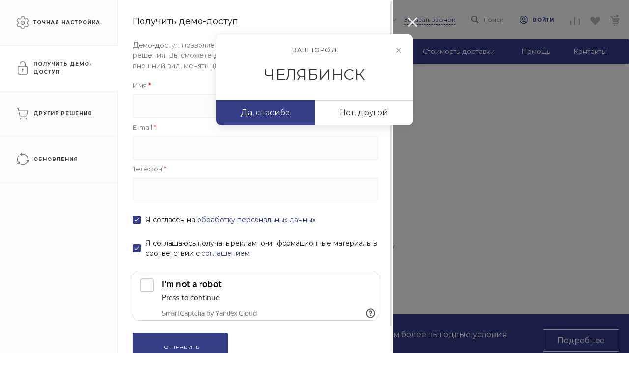

--- FILE ---
content_type: text/html; charset=windows-1251
request_url: https://vkvideo.ru/video_ext.php?oid=-6907070&id=456239146&hash=5eee7e52d8b83522
body_size: 15663
content:
<!DOCTYPE html>
<html class="VideoPage" lang='ru' dir='ltr'>
<head>
  <title>Video embed</title>
  <meta http-equiv="content-type" content="text/html; charset=windows-1251" />
  <meta http-equiv="X-UA-Compatible" content="IE=edge" />
  <meta name="viewport" content="width=device-width, initial-scale=1.0, minimum-scale=1.0, maximum-scale=1.0, user-scalable=yes, viewport-fit=cover">
  <meta name="robots" content="noindex, nofollow" />
  <script type="text/javascript">
    ;window.vk = Object.assign(window.vk || {}, {"id":0,"apiConfigDomains":{"apiDomain":"api.vkvideo.ru","loginDomain":"login.vk.com","connectDomain":"id.vk.com"},"cfg":{"special_subdomains_groups":[[-224318634,"test-sub-host","test_test_7777"],[-229780192,"test-sub-host-second","club229780192"],[-226270912,"specialdomaingroup","club226270912"],[-29809500,"sportmailru","sportmailru"],[-20301834,"cybersportru","cybersportru"],[-29809500,"sportmailru","match"],[-29809500,"sportmailru","app7297191"]],"error_monitoring_config":{"beforeSend":{"custom":true,"extension":true,"local":true,"unloading":true},"breadcrumbsLimit":5,"dsn":"https:\/\/efa96777c79b4ab4925936e4f31994dd@stacks.vk-portal.net\/291","ignore":{"errors":{"base":true,"custom":true,"recommended":true},"urls":{"custom":true,"recommended":true}},"integrations":{"AlreadySent":true,"Breadcrumbs":true,"ContextLines":true,"CurModuleDiffIssues":true,"Deduplication":true,"ExtraErrorData":true,"InlineScriptTag":true,"KnownIssues":true,"LangLoadingIssues":true,"NonErrorException":true,"StaticLoadingIssues":true},"sentry":{"enabled":true},"tracer":{"enabled":true,"token_release":"gx35BR5FEE195yNBV3vWpHvXNErPSqXvcCWKYF3FRTv0","token_testing":"EaxftKGshhDLWJPZOkhpAP0eqfZqPk6NuU6zB5euPEM"},"version":1},"sentry_vkvideo_config_web":{"beforeSend":{"custom":true,"extension":true,"local":true,"unloading":true},"breadcrumbsLimit":5,"dsn":"https:\/\/efa96777c79b4ab4925936e4f31994dd@stacks.vk-portal.net\/291","ignore":{"errors":{"base":true,"custom":true,"recommended":true},"urls":{"custom":true,"recommended":true}},"integrations":{"AlreadySent":true,"Breadcrumbs":true,"ContextLines":true,"CurModuleDiffIssues":true,"Deduplication":true,"ExtraErrorData":true,"InlineScriptTag":true,"KnownIssues":true,"LangLoadingIssues":true,"NonErrorException":true,"StaticLoadingIssues":true},"sentry":{"enabled":true},"tracer":{"enabled":true,"token_release":"gx35BR5FEE195yNBV3vWpHvXNErPSqXvcCWKYF3FRTv0","token_testing":"EaxftKGshhDLWJPZOkhpAP0eqfZqPk6NuU6zB5euPEM"},"version":1},"short_video_upload_duration_min":1,"short_video_upload_duration_max":180,"clips_description_max_length":4000,"clips_encode_progress_delay":3000,"clips_encode_progress_attempts":300,"reforged_in_vkcom_video_autoplay_enabled":true,"videoplayer_history_record_watch_time":25,"idle_tabs_log_interval":3600000,"statlogs_cookie_size_limit":3500,"feed_redesign2024_percent_of_video_in_viewport_for_autoplay":70,"web_show_more_distance":1500,"web_perf_use_new_logic":true,"front_metric_scale":1000,"akashi_endpoint":"https:\/\/akashi.vk-portal.net\/api\/v1\/web","langs_force_version":1,"vk_resource_compression_map":{"domain":{"userapi.com":"5","vk.com":"1"},"type":{"audio":"5","beacon":"11","css":"2","early-hints":"4","fetch":"7","iframe":"8","image":"12","img":"6","link":"1","navigation":"10","other":"13","script":"3","xmlhttprequest":"9"}},"indexeddb_cache_version":0,"vk_origin_frame_blacklist":["userapi.com"],"performance_stats_core_module_cooldown":0,"performance_stats_core_modules_coefficients":{"market_catalog":1},"performance_stats_product_id_cooldown":28800000,"support_community_link":"https:\/\/vk.com\/dont_panic_42","feed_requests_retries_count":{"newsfeed.get":1,"newsfeed.getByType":1,"wall.get":1},"static_domain_excluded_masks":["loader_nav","lang","sw\/","admin\/","internal\/","dyn-"]},"pe":{"video_dashboard_spa_rollout":1,"devadmin_splash_screen_go_uploader":1,"beauty_wizard_spa":1,"webinf_change_queue_analytics":1,"log_js_errors":1,"web_tracer":1,"audio_studio_ads_block_enabled":1,"stickers_edit_vmoji_box":1,"avoid_multiple_init":1,"await_spa_module":1,"user_write_vkcom_cua_stats":1,"web_box_loader_refresh_coords_disabled_on_reused":1,"links_parsing_latin_domain_enabled":1,"show_tgb_block_after_page_loaded":1,"stop_send_posting_error":1,"games_pass_ref_to_wall_post":1,"mini_apps_vkwebappopenapp_fix_unmount_in_layer":1,"mini_apps_replace_cur_app_with_get_current_app":1,"mini_apps_hide_loading_app_with_splash_screen":1,"mini_apps_duplicate_recommend_modal":1,"vk_app_notifications_act_to_api":1,"mini_apps_redirect_after_delete_mini_app":1,"apps_do_install_act_to_api":1,"mini_apps_app_friends_tt_react_api":1,"mini_apps_send_session_uuid":1,"mini_apps_save_hash_on_language_change":1,"web_spa_redesign_disabled_page":1,"fix_eco_plate_navigation":1,"disable_push_equal_history_location":1,"clips_web_use_spa_modal":1,"multi_env_supported":1,"audio_nav_screens_web":1,"mini_apps_ads_write_debug_stats":1,"mini_apps_check_allowed_scopes_no_validation":1,"new_gifts_catalog":1,"web_ls_restrict_posts_keys":1,"ads_legacy_routes":1,"claim_fz149":1,"web_spa_router_music_playlist":1,"web_podcast_card_spa":1,"web_spa_router_checkout_v2_mobx":1,"web_spa_router_docs":1,"games_catalog_spa_web_search":1,"games_catalog_spa_web_tag_page":1,"games_catalog_spa_web_all_tags_page":1,"smb_web_spa_services":1,"market_orders_web_mobx_enabled":1,"web_spa_router_settings_balance":1,"web_spa_router_settings_testers":1,"strike_system_web_interface_access":1,"people_global_search_mobx":1,"profile_web_spa_enabled":1,"vkm_reforged_community_in_vkcom":1,"web_spa_for_kids_page":1,"movies_and_serials_redesign":1,"market_dov_ozon_integration":1,"feed_section_navigation_fix":1,"feed_fix_empty_apply_options":1,"feed_adblock_flag_in_act":1,"fix_blocks_forcing_for_auto_test":1,"storybox_feed_link":1,"redesign_web_group_feature":1,"vkm_widget_attaches":1,"vkm_notifier_filter_undefined_ts":1,"hide_notifier_errors":1,"feed_wall_use_full_post_height_analytics_web":1,"feed_redesign2024_new_logic_for_video_autoplay_web":1,"clips_fix_autoplay_legacy":1,"posting_track_event_count":1,"fix_anonymous_reply":1,"inline_attaches_icons":1,"avatar_component_refactor_web":1,"awards":1,"log_web_cur_module_desync":1,"web_perf_core_vitals":1,"collect_ttlb":1,"web_collect_lcp_element_resource_metrics":1,"web_vitals_inp":1,"vk_resource_timing_stats":1,"web_photo_editor_hide_entrypoint":1,"web_fix_photoview_CON-38256":1,"photos_rotate_fix":1,"podcast_episode_favorites_service_mobx_web":1,"feed_fix_render_new_post":1,"profile_hide_country_field":1,"search_groups_confirm_disable_safe_search_web2":1,"video_added_videos_delete_rollout":1,"feed_post_video_layer_close_wkview_restore":1,"video_fix_url_swich_in_video_modal":1,"video_modal_author_link_bugfix":1,"short_video_export_modal":1,"modal_sharing_click_for_post_web":1,"mini_apps_share_enrich_web":1,"sentry_errors_fix":1,"stories_move_to_story_add_web":1,"stories_open_web_add_check_author":1,"stories_viewer_disable_spa_in_ads":1,"challenge_ajax_requests":1,"audio_search_suggestions_api_web":1,"support_text_check_disable_BO-10006":1,"client_dev_null_video_uploader_errors":1,"remove_list_link_suffix":1,"video_player_ref_domain_embed":1,"fix_frame_transport_xss":1,"log_changing_vk_env":1,"webinf_lost_staging_cookie_guard":1,"enable_feature_toggles":1,"web_wait_core_spa_legacy":1,"video_dashboard_my_content_update":1,"video_legacy_edit_modal_add_publish_button":1,"video_vboard_redesign_master_toggle":1,"video_import_scrollbar":1,"feed_spa_post_modal_singleton":1,"extended_static_loading_errors":1,"webinf_static_poll_loader_nav":1,"lazy_tq_init":1,"web_spa_new_modals":1,"feed_spa_layer_open_fix":1,"mini_apps_send_session_uuid_bridge_events":1,"mini_apps_bridge_stats_bridge_log_field":1,"navigation_timespent_analytics":1,"ads_add_cta_banners":1,"force_check_vkvideo_full_hostname_domains":1,"mini_apps_navgo_hash_fix":1,"mini_apps_navgo_hash_stats":1,"fix_jobs_link":1,"games_send_track_visitor_activity":1,"mini_apps_collect_sessions_from_sdk":1,"mini_apps_send_my_tracker_activity":1,"mini_apps_prevent_double_mount_event":1,"mini_apps_collect_performance_from_sdk":1,"mini_apps_performance_v2":1,"mini_apps_parse_webview_url_for_launch_ref":1,"apps_show_app_slides_sheet_no_extra_closes":1,"mini_apps_show_actions_fix":1,"mini_apps_performance_close_app_empty_event":1,"webinf_check_spa_legacy_nav_layer_w":1,"mini_apps_catalog_search_wiki_fix":1,"mini_apps_fix_double_init_bridge":1,"use_uv_player_on_vkvideo":1,"redesign_audio_player_tooltip_dislikes_web_enabled":1,"audio_recoms_onboarding_entry_points":1,"audio_special_project_web":1,"profile_unauth_prefetch_web_fix":1,"profile_fix_bad_execute_response":1,"mini_apps_sdk_together_several_modals":1,"test_folder_masks":1,"fav_dialog_with_yourself":1,"messenger_make_away_link_useful":1,"web_messenger_open_app_ref":1,"messages_new_empty_dialog_screen":1,"feed_viewport_dom_post":1,"send_user_info_stats":1,"unique_adblock_users":1,"users_wasm_support":1,"send_idle_tab_stats":1,"video_recom_tech_toast_fix":1,"loginvk_api_use_anonymous_token":1,"search_games_catalog_web":1,"im_clocks_fix":1,"messenger_mediascope_stats_collect":1,"microlandings_marketing_blocks":1,"web_stories_narratives_redesign":1,"owner_change_photo_publish_story_via_sdk_backward_exp":1,"update_private_snippets_by_queue":1,"feed_filter_photos_sizes_wide_enough":1,"reports_miniapp":1,"reports_silent-mode-miniapp":1,"clear_data_cache":1,"new_hashtags_parser":1,"video_video_new_uploading_flow_rollout":1,"web_stats_transport_story_view":1,"stories_fix_story_close_animation_web":1,"force_act_in_get_params":1,"web_vkapi_capture_async_stacktrace":1,"flush_async":1,"mini_apps_profile_bridge_fix":1,"ads_easy_promote_goods_new_create_api":1,"ads_market_autopromotion_bookmarks_stats":1,"vk_video_dashboard_monetization":1,"article_comments_analytics":1,"marusia_web_music_stats":1,"profile_enable_album_tabs":1,"mini_apps_send_stat_arguments_bridge_events_sdk":1,"web_sw_server_routing":1,"vkm_spa_migration":1,"market_items_edit_via_admin":1,"vkidexp_3795_delete_web_to_app_item_video":1,"profile_internal_block_access_feature":1,"account_verified_link":1,"stories_creator_collect_perf_metrics":1,"community_authors_onboarding":1,"video_fix_wide_clips_resize":1,"statshouse_logging_legacy_injector":1,"mini_apps_send_stat_arguments_bridge_events":1,"ads_autopromotion_web_geo":1,"force_send_user_info":1,"beauty_wizard_redesign":1,"mini_apps_global_search_mobx":1,"vkm_reforged_in_vkcom_for_classic_interface":1,"video_web_spa_new_modals":1,"web_preload_routes_on_hover":1,"global_variable_wrapper":1,"web_static_loading_initial_issues":1,"webinf_redirect_for_anonymous":1,"feed_open_audio_stats_for_react":1,"ads_mailru_html_supported":1,"web_motion_init":1,"marusia_send_start_session":1,"web_spa_choose_narratives_modal":1,"messages_enable_vk_web_app_custom_message_processing":1,"photo_stream_settings_empty_albums_placeholder_web":1,"feed_remove_dispatch_global_resize":1,"feed_photo_market_tags_in_grid":1,"feed_csrf_hash_support_web":1,"feed_redesign_ad_data_secondary":1,"feed_ads_cta_secondary_link_support_web":1,"feed_redesign_v3_photoview_scroll_fix":1,"feed_spa_fix_get_poll_code":1,"profile_owner_content_tabs_settings":1,"owner_content_tabs_active_tab_click_transition":1,"nft_tab_show_empty":1,"stickers.ugc":1,"vmoji.promo.avatar_suggestion.promo_counter":1,"static_updates_manager_in_sticker_picker":1,"sticker_picker_fast_select_pack":1,"stories_viewer_fix_lives_chat":1,"cab_beta_launch_oct2025":1,"video_cab_rollout_oct2025":1,"video_dashboard_upload_auto_select_owner_fix":1,"vboard_settings_no_playlists_placeholder":1,"feed_post_video_in_carousel_controls_events_block":1,"mini_apps_filter_method_params":1,"open_app_bridge_event_to_api":1,"add_to_menu_event_to_api":1,"mini_apps.web_app_get_friends_with_api":1,"mini_apps_get_friends_mvk":1,"mini_apps_track_event_extra_call":1,"web_stats_send_beacon":1,"send_user_info_on_localhost":1,"web_fix_lazy_loader_rerender":1,"search_mini_apps_catalog_enabled":1,"search_games_catalog_enabled":1,"search_clips_catalog_web_enabled":1,"stickers_layer_vmoji_button":1,"feed_attachment_onmedia_audios_list":1,"feed_photo_market_tags":1,"feed_photo_market_tags_link_wrapper":1,"feed_attachemnts_fix_aspect_ratio":1,"feed_redesign_2024_extract_links_from_promo_post_web":1,"feed_action_button_compact_style_fix":1,"web_spa_redesign_default_loading_error":1,"feed_account_info_service_refetch":1,"web_calls_community_straight_calls_disabled":1,"profile_age_mark":1,"video_add_progress_link":1,"ads_mover_max_price_setting":1,"web2_story_box_enabled":1,"clips_web_use_carousel_v2":1,"bugs_redesign_checklists_page":1,"donut_new_cancel_subscription_modals":1,"switch_all_album_photo_to_base_url":1,"fix_cyrillic_in_external_plain_urls":1,"feed_redesign_fix_mention":1,"feed_redesign_fix_hashtag_mention":1,"web_spa_loading_error":1,"vkui_account_fixit_10269":1,"web_show_stories_creator_button_with_failed_stories_list":1,"video_control_actions_for_editor_or_administrator_community":1,"storybox_handler_use_new_url_validator_func":1,"search_all_clip_card_redesign_web_enabled":1,"stickers.popup.vkcom":1,"feed_grid_photo_padding_fix":1,"statshouse_logging_spa_show_error_boundary":1,"posting_move_publish_date_button":1,"new_posting_remove_protocol_fix_enable":1,"top_search_mobx_use_optimistic_preload_simple":1,"stories_breaking_hidden_community_name_line":1,"video_client_appid":1,"search_global_titles_redesign":1,"bugs_clone_checklist_enabled":1,"bugs_checklist_comments":1,"bugs_checklist_user_run_limit":1,"bugs_checklist_honeypots":1,"bugs_create_report_from_checklist":1,"vmoji_web2_show_share_box":1,"feed_posting_action_button_switch_fix":1,"bugs_product_checklists_block":1,"stickers_catalog_open_non_purchasable":1,"web_preload_stories_viewer_in_spa_feed":1,"feed_post_text_persist_lines_count_on_hide":1,"mvk_unused_skins_delete":1,"reports_obscene-mode-miniapp":1,"feed_spa_scroll_to_index":1,"feed_fix_cirillic_ad_host_name":1,"feed_post_action_button_with_underline":1,"mvk_keep_client_tab_id":1,"mvk_navgo_xss_fix":1,"vkm_mvk_open_chat_link":1,"mvk_fix_static_manager_race_condition":1,"search_clips_service_web_enabled":1,"posting_audio_restriction_audio_private_setting":1,"video_clickable_analytics_popular_video_card":1,"feed_posting_post_preview_replace_emoji_enabled":1,"web_spa_router_cart":1,"mvk_spa_disable_outdated_layout":1,"feed_redesign_wrap_away_chip_links":1,"clips_grid_disabled_counters":1,"groups_get_members_invites_filter":1,"feed_fix_get_owner_console_error":1,"search_tooltips_redesign_enabled":1,"clips_enable_prefetch_recom":1,"vkm_im_prefetch":1,"profile_web_declarative_prefetch":1,"video_web_spa_layout_prefetch":1,"reports_content_geoblock":1,"reports_zeus_object":1,"zeus":1,"ft_async_fetch_archived_toggles":1,"dmca_other_statistics":1,"mass_claim_geo_walls":1,"fakefeed_remove_nostrike_button":1,"ft_forbid_toggle_update":1,"support_reading_new_version":1,"zeus_object_comment_fix":1,"audio_upload_full_screen_banner_images_through_go_uploader":1,"audio_upload_full_screen_banner_csv_through_go_uploader":1,"scumfeed_drugs_detector_bot_score":1,"spamfeed_unreliable_filter":1,"prepressed_content_rollback_button":1,"create_live_modal_layer":1,"new_stickers_catalog":1,"feed_replace_emoji_with_images":1,"stickers_bot_link":1,"stickers_money_transfer_suggestions":1,"registration_item_stat":1,"mini_apps_web_call_api_form_data":1,"feed_post_menu_stats":1,"unauthorized_media_layer_box":1,"landing_vkpay_form_prod_env":1,"vkui_account_common_verification_mark":1,"stickers_catalog_reload_after_buy":1,"market_hide_cart_for_ozon_item_enabled":1,"attachments_primary_mode_web_feature":1,"post_context_menu_web":1,"feed_wall_search_only_by_posts":1,"vkm_reforged_in_vkcom":1,"frontend.vkm_reforged_in_vkcom":1,"vkm_switch_off_old_notifier_longpoll":1,"video_disable_restriction_action_for_moderator":1,"video_community_cover_crop_fix":1,"video_fix_authors_loading":1,"new_sticker_picker":1,"rlottie":1,"stickers_keywords_idb_cache":1,"dynamic_import_new_sticker_picker_module":1,"new_stickers_modal":1,"adsedit_replace_stories_link_amp":1,"onboarding_skip_country":1,"market_categories_v2":1,"video_remove_video_add_acts":1,"video_vars_module_fix":1,"video_fix_restriction_click":1,"video_fix_chat_button_interactive_video":1,"video_add_group_album_preselect_playlists":1,"video_app_additional_resources_loading":1,"video_fix_ability_to_add_private_video_to_public_playlist":1,"video_fix_return_subscription_page_reload":1,"video_community_anonymous_buttons_bugfix":1,"video_fix_stuck_embeddeds_after_resize":1,"sentry_ce_not_defined_error_fix":1,"video_upload_fix_donut_xss":1,"video_fix_missing_analitycs_prop_horizontal_scroll_component":1,"feed_coowners_list_modal_subscribe_button":1,"bugs_redesign_bugreport_page":1,"big_stickers_in_messenger":1,"video_player_track_onestat_errors":1,"video_community_actions_on_create":1,"video_community_create_link_fix":1,"video_user_dashboard_links":1,"mini_apps_ads_banner_redesign_v3":1,"mini_apps_ads_interstitial_multi":1,"vkvideo_nav_stats":1,"video_hide_share_tabs":1,"mix_friends_followers":1,"video_seo_short_video_page_title":1,"video_show_set_module_web":1,"video_fix_left_menu_effector":1,"video_rename_header_author_account":1,"video_clips_deleted_clip":1,"content_reports_new_profile_form":1,"feed_user_rec_with_hide_block_web":1,"connect_web_to_app_action":1,"stickers_fix_keywords_cache":1,"feed_ad_posts_redesign":1,"add_pack_to_wishlist_vkcom":1,"support_faq_articles_web_csat_new_flow_BO-10051":1,"new_gift_modal_in_catalog_vkcom":1,"new_gift_modal_vkcom":1,"new_sticker_gift_modal_vkcom":1,"new_wishlist_toggle_endpoints_vkcom":1,"video_history_search_enabled_web":1,"video_deleted_video_error_while_processing_fix":1,"video_confirmation_modal_after_exiting_editor":1,"video_fragment_boundaries_input_fix":1,"hide_views_tvchannels":1,"gift_description_with_links_vkcom":1,"gift_modal_route_fix_vkcom":1,"tgb_ads_new_interval_default":1,"animated_gifts":1,"frontend.vkm_redirect_to_messenger_from_profile":1,"frontend.bff_globals":1,"frontend.use_reserve_stats_url":1,"frontend.videodashboard_change_hint_behavior":1,"frontend.video_embed_recom_track_code":1,"frontend.enable_embed_js_api_for_yandex":1,"frontend.use_logo_link_as_object":1,"frontend.video_player_install_promo_popup":1,"frontend.video_player_install_promo_banner":1,"frontend.video_embed_disable_internal_endscreen":1,"frontend.handle_client_error_if_embed_fails":1,"frontend.use_detailed_error_message_if_embed_fails":1,"frontend.log_client_error_if_embed_fails":1,"frontend.create_live_from_dashboard":1,"frontend.webcast_upload_module_init_fix":1,"frontend.web_legacy_games_cut_query_params":1,"frontend.mini_apps_sdk_my_tracker_integration":1,"frontend.fix_vkvideo_navigation_stats":1,"frontend.fix_vk_video_page":1,"frontend.vkcom_video_card_view_log":1,"frontend.mini_apps_ads_sticky_motion":1,"frontend.mini_apps_ads_inter_multi_motion":1,"frontend.mini_apps_anonymous_launch":1,"frontend.perfomance_stats_in_games":1,"frontend.mini_apps_vk_bridge_flood_control":1,"frontend.mini_apps_ads_tech_stats":1,"frontend.web_spa_music_catalog_section_page":1,"frontend.groups_spa_monetization_cashout":1,"frontend.video_web_spa_layout":1,"frontend.vkm_fastchats":1,"frontend.video_anon_auth_redirect_fix":1,"frontend.fix_redirect_in_video_editing_modal":1,"frontend.new_playlist_snackbar_opening_fix":1,"frontend.video_close_modal_for_unauthorized":1,"frontend.video_mvk_videopage_with_playlist":1,"frontend.prioritize_linked_to_playlist_marks_over_direct_url":1,"frontend.video_dashboard_settings_redesign":1,"frontend.video_ads_showcase_premium_ad_banner":1,"frontend.video_card_log_v2_legacy":1,"frontend.video_scroll_to_top_button":1,"frontend.catalog_sport_topshelf":1,"frontend.video_replace_video_authors_landing_url":1,"frontend.throw_on_playerv3_init":1,"frontend.spa_layout_video_first_chunk":1,"frontend.force_reload_enable_broadcast_transport":1,"frontend.client_ext_counters":1,"frontend.resolve_screen_name_in_show_wiki":1,"frontend.games_use_fallback_trackcode_stats":1,"frontend.audio_player_update_audio_tuple_fix":1,"frontend.passwordboxes":1,"frontend.login_url_remove_action":1,"frontend.page_loading_stats_by_screen":1,"frontend.post_date_views_floor_rounding_COM-28400":1,"frontend.video_upcoming_live_open_modal":1,"frontend.video_player_track_onestat_errors":1,"frontend.video_back_button_from_videoeditor_fix":1,"frontend.prevent_clip_creation_when_video_is_processing":1,"frontend.stories_unread_check":1,"frontend.video_web_spa_live_page_unreg":1,"frontend.live_flow_modals_layer":1,"frontend.is_new_util_for_lockers":1,"frontend.video_uploader_snackbar_fix":1,"frontend.video_uploader_redirect_fix":1,"frontend.video_breadcrumbs_channel_redirect_fix":1,"frontend.upload_redirects_snackbars_fix":1,"frontend.video_live_embed_time_fix":1,"frontend.feed_one_post_screen_fix":1,"frontend.fix_spa_web_feed_post_modal_reopen":1,"frontend.api_groups_join_disable_grouping":1,"frontend.mini_apps_fix_bookmakers_redirects":1,"frontend.video_web_spa_for_kids_page":1,"frontend.video_web_spa_movies_and_serials_page":1,"frontend.playlist_season_route":1,"frontend.video_web_spa_live_page":1,"frontend.video_cards_click_logs":1,"frontend.mini_apps_playmachine_modals_container_close_fix":1,"frontend.add_close_with_action_to_bridge_modals":1,"frontend.mini_apps_legacy_modal_outer_position_fix":1,"frontend.fixed_top_menu_link":1,"frontend.video_new_embed_share_modal":1,"frontend.video_live_share_embed_modal_fix":1,"frontend.market_item_create_crop":1,"frontend.community_primary_block_for_all":1,"frontend.profile_snowballs":1,"frontend.sport_bookmakers_ads_live":1,"frontend.use_old_ads_params_in_uv_player":1,"frontend.video_skip_titles_for_player_v3":1,"frontend.video_show_autoplaynext":1,"frontend.fix_uv_player_preview_title":1,"frontend.fix_uv_player_init_stats":1,"frontend.video_player_force_autoplay_next_if_not_set":1,"frontend.new_overlay_player_v3":1,"frontend.stories_viewer_spa_video_fix_pause":1,"frontend.video_dashboard_settings_exit_modal_without_changes":1,"frontend.hide_statistic_button_in_lk":1,"frontend.live_catalog_onboarding":1,"frontend.live_track_code":1,"frontend.hide_views_tvchannels":1,"frontend.video_card_add_only_to_personal_playlists":1,"frontend.is_enabled_uploading_loggers":1,"frontend.video_batching_publishing_after_deleting_fix":1,"frontend.video_fix_useless_encoding_endpoint_polling":1,"frontend.video_inline_legacy_height_bugfix":1,"frontend.webinf_new_close_layers":1,"frontend.feed_spa_old_cub_support":1,"frontend.video_comments_author_selector_rollout":1,"frontend.video_shared_state_for_group_service":1,"frontend.is_spa_page_enabled":1,"frontend.performance_stats_core_plugin":1,"frontend.global_variable_wrapper_batch_idle_callback":1,"frontend.show_tabs_in_category_showcase":1,"frontend.video_card_log_v2_spa":1,"frontend.vkm_set_max_retries_to_zero":1,"frontend.feed_audio_snippet":1,"frontend.video_dashboard_videodashboardurlservice_removed":1,"frontend.video_dashboard_recursive_subsections":1,"frontend.video_dashboard_advanced_timeline":1,"frontend.video_dashboard_export_analytics":1,"frontend.video_fix_reset_links":1,"frontend.video_fix_import_button":1,"frontend.video_fix_adding_section_in_authors_settings":1,"frontend.vboard_reduce_numbers_in_metrics":1,"frontend.video_dashboard_settings_catalog_removal":1,"frontend.performance_stats_core_plugin_statlogs":1,"frontend.disable_open_video_editor_button_1sec":1,"frontend.video_uploader_video_save_as_draft_fix":1,"frontend.video_live_embed_logo_fix":1,"frontend.vk_host_plugin_domain_name_fix":1,"frontend.performance_stats_product_plugin":1,"frontend.measure_module_navigation_stats_mvk":1,"frontend.vk_web_app_add_to_community_success_modal_hidden_param":1,"frontend.third_level_domain_apps":1,"frontend.feed_users_recom_static_type":1,"frontend.log_games_catalog_for_unauth_in_web_mvk":1,"frontend.games_catalog_service_refactor":1,"frontend.vkm_spa_migration_vkcom_me":1,"frontend.web_spa_community_settings_channel_detele_button":1,"frontend.spa_api_drop_cache":1,"frontend.vkm_disable_wait_notifier_spa_me":1,"frontend.vkm_spa_migration_calls":1,"frontend.for_kids_and_movie_serials_load_sections_in_background":1,"frontend.use_menu_tab_urls_from_api":1,"frontend.playlist_thumb_in_video_uploader_fix":1,"frontend.video_redisign_thumb_chooser":1,"frontend.video_dashboard_watch_time_redesign":1,"frontend.disable_editing_while_bulk_editing":1,"frontend.dashboard_fix_summary_in_linecharts":1,"frontend.video_group_album_infinite_loader":1,"frontend.apps_spa_grouping_api_requests":1,"frontend.apps_spa_execute_disabled_for_launch":1,"frontend.disable_get_embedded_url_grouping":1,"frontend.web_spa_mini_apps_layer_anonym_available":1,"frontend.mini_apps_fix_location_service":1,"frontend.games_search_ad_ref":1,"frontend.fix_redirect_to_video_upload_page":1,"frontend.feed_badges_legal_notice_icon_enabled":1,"frontend.vkm_spa_migration_create_context":1,"frontend.vkm_spa_migration_api":1,"frontend.vkm_spa_migration_marusia":1,"frontend.vkm_spa_migration_browser_notification":1,"frontend.vkm_spa_migration_idle":1,"frontend.vkm_spa_migration_audio_player":1,"frontend.vkm_spa_migration_notification":1,"frontend.vkm_spa_migration_sharing":1,"frontend.web_games_catalog_empty_featuring":1,"frontend.video_live_page_search":1,"frontend.video_card_logs_second_iteration_fixes":1,"frontend.web_stories_viewer_index_db":1,"frontend.video_dashboard_custom_snackbar":1,"frontend.interface-freeze-after-video-crop-in-safari-fix":1,"frontend.with_fixed_redirect_from_editor":1,"frontend.vboard_settings_general_view_fix_paddings":1,"frontend.sidebar_prevent_render_in_videodashboard":1,"frontend.video_catalog_kids_open_video_extended":1,"frontend.mini_apps_fix_double_setting_app_config":1,"frontend.fix_audio_block_player_dislike":1,"frontend.geo_banned_user_videos_access_fix":1,"frontend.feed_error_in_end_enabled":1,"frontend.web_left_menu_app_views":1,"frontend.add_common_video_catalog_cache":1,"frontend.video_fix_update_catalog_on_route_change":1,"frontend.video_catalog_show_all_section_id":1,"frontend.category_showcase_error_redirect":1,"frontend.category_showcase_use_backurl_from_catalog":1,"frontend.video_fix_category_showcase_go_back_url":1,"frontend.live_follow_sync":1,"frontend.live_chat_toggle":1,"frontend.preview_mode":1,"frontend.video_get_by_ids_spa_video_page":1,"frontend.playlist_videos_href_fix":1,"frontend.feed_posting_erid_drafts_fix":1,"frontend.dashboard_send_video_id_on_export":1,"frontend.sport_bookmakers_ads_rollout":1,"frontend.video_player_overlay_reactions":1,"frontend.video_fix_open_video_in_new_tab":1,"frontend.live_onboarding":1,"frontend.cabinet_fix_header_overflow":1,"frontend.video_dashboard_error_screen":1,"frontend.feed_scroll_restoration_from_non_feed_page":1,"frontend.feed_freeze_items_ui":1,"frontend.vkconnect_profile_menu_ok_banner_enabled":1,"frontend.video_web_log_search_perf":1,"frontend.remove_use_vkhost_in_video_catalog":1,"frontend.new_clip_analytics_page_enabled":1,"frontend.cabinet_remove_period_from_caldendar":1,"frontend.vboard_mobile_calendar":1,"frontend.datatestid_video_info_container":1,"frontend.video_users_get_prefetch_fields_change":1,"frontend.video_media_license_block":1,"frontend.mini_apps_sync_set_location_logic":1,"frontend.motion_ext_logger":1,"frontend.spa_bridge_handler_get_friends":1,"frontend.mini_apps_get_auth_token_modal_spa":1,"frontend.web_games_catalog_wide_card_aspect_ratio":1,"frontend.web_wall_comments_loading_fix":1,"frontend.wall_request_error_in_list_end":1,"frontend.fix_generating_url_link":1,"frontend.live_sdk_auth":1,"frontend.live_event_emitter":1,"frontend.video_live_legacy_moderation_buttons":1,"frontend.live_player_v2":1,"frontend.add_spa_prefetch_new_env_params":1,"frontend.spa_feed_ads_register_event":1,"frontend.clips_slots_moderation_buttons":1,"frontend.video_ads_widget_stats_params":1,"frontend.timecodes_new_regex":1,"frontend.vkvideo_transfer_replacers":1,"frontend.fix_jumping_onboarding":1,"frontend.mini_apps_redirect_for_games":1,"frontend.video_skip_titles_for_player_service":1,"frontend.dashboard_drafts_scheduled_delete_alert_text":1,"frontend.video_fragment_controls_accessibility":1,"frontend.hide_views_tvchannels_main":1,"frontend.stories_storybox_mvk":1,"frontend.add_common_for_legacy":1,"frontend.video_card_cache_loggin_fix":1,"frontend.live_player_overlay":1,"frontend.old_live_creation_flow":1,"frontend.vboard_responsive_last_video_widget":1,"frontend.mvk_flatten_tab_bar_history":1,"frontend.web_podcast_episode_cell_actions":1,"frontend.video_search_direct_url_fix":1,"frontend.spa_bridge_handler_add_to_community":1,"frontend.spa_bridge_handler_open_app":1,"frontend.spa_bridge_handler_open_pay_form":1,"frontend.spa_bridge_handler_close_app":1,"frontend.mini_apps_spa_handler_set_location":1,"frontend.spa_bridge_handler_recommend":1,"frontend.spa_bridge_handler_show_leader_board_box":1,"frontend.spa_bridge_handler_call_get_status":1,"frontend.spa_bridge_handler_call_start":1,"frontend.video_slots_moderation_buttons":1,"frontend.video_legacy_moderation_buttons":1,"frontend.dashboard_privacy_donut_levels":1,"frontend.video_dashboard_empty_table_selected_filters":1,"frontend.fixed_selected_videos_count_bulk_edit":1,"frontend.fix_cabinet_my_content_onboarding_shifting_on_scroll":1,"frontend.audio_lyrics_modal":1,"frontend.ban_users_from_comments":1,"frontend.fix_hyperlink_replacer":1,"frontend.video_catalog_kids_analytics_playlist":1,"frontend.feed_spa_primary_podcast":1,"frontend.dashboard_pwa_mobile_cell_nav_fix":1,"frontend.show_analytics_on_popular_video_click":1,"frontend.feed_force_autoplay":1,"frontend.dashboard_video_cell_new_actions":1,"frontend.feed_fix_audio_attachments":1,"frontend.videodashboard_bulk_add_to_playlist_popover":1,"frontend.wall_fix_prefetch":1,"frontend.hydrateroot_error_sats":1},"statsMeta":{"platform":"web2","st":false,"id":0,"time":1768994145,"hash":"EIJ4npZP8wTcCZD4h5T7GY1nKWtJW7MJoT0Iz3nRCnL","reloadVersion":42},"wsTransport":"https:\/\/stats.vk-portal.net","isVideoStandalone":true});window.isMVK = false;
  </script>
  <script type="text/javascript"   src="https://st6-23.vkvideo.ru/dist/web/video_embed_error.isolated.53414f57.js"></script><script type="text/javascript"   src="https://st6-23.vkvideo.ru/dist/web/polyfills.isolated.f8b6bfb2.js"></script><script type="text/javascript"   src="https://st6-23.vkvideo.ru/dist/web/error_monitoring.isolated.29b3eea7.js"></script><link type="text/css"  rel="stylesheet" href="https://st6-23.vkvideo.ru/dist/web/video_embed.isolated.c978d2a1.css" /><script type="text/javascript"   src="https://st6-23.vkvideo.ru/dist/web/video_embed.isolated.2d0af59e.js"></script>
</head>
<body class="VideoPage__body">
  <div class="VideoPage__playerContainer"></div><noscript><div style="position:absolute;left:-10000px;">
<img src="//top-fwz1.mail.ru/counter?id=2579437;js=na" style="border:0;" height="1" width="1" />
</div></noscript>
  <script type="text/javascript">
    ;window.cur = Object.assign(window.cur || {}, {"apiPrefetchCache":[{"method":"video.get","request":{"owner_id":-6907070,"videos":"-6907070_456239146_5eee7e52d8b83522","is_embed":true,"extended":1,"api_hash":""},"version":"5.269","response":{"count":1,"items":[{"files":{"mp4_144":"https:\/\/vkvd247.okcdn.ru\/?expires=1769253345161&srcIp=18.220.70.192&pr=40&srcAg=CHROME_MAC&ms=45.136.21.176&type=4&sig=H8ZiaT_0VE0&ct=0&urls=185.226.53.175&clientType=13&appId=512000384397&zs=43&id=6578309433875","mp4_240":"https:\/\/vkvd247.okcdn.ru\/?expires=1769253345161&srcIp=18.220.70.192&pr=40&srcAg=CHROME_MAC&ms=45.136.21.176&type=0&sig=YQn17fBkesQ&ct=0&urls=185.226.53.175&clientType=13&appId=512000384397&zs=43&id=6578309433875","mp4_360":"https:\/\/vkvd247.okcdn.ru\/?expires=1769253345161&srcIp=18.220.70.192&pr=40&srcAg=CHROME_MAC&ms=45.136.21.176&type=1&sig=tXQibMK2Q44&ct=0&urls=185.226.53.175&clientType=13&appId=512000384397&zs=43&id=6578309433875","mp4_480":"https:\/\/vkvd247.okcdn.ru\/?expires=1769253345161&srcIp=18.220.70.192&pr=40&srcAg=CHROME_MAC&ms=45.136.21.176&type=2&sig=b_g0KdLLOxs&ct=0&urls=185.226.53.175&clientType=13&appId=512000384397&zs=43&id=6578309433875","mp4_720":"https:\/\/vkvd247.okcdn.ru\/?expires=1769253345161&srcIp=18.220.70.192&pr=40&srcAg=CHROME_MAC&ms=45.136.21.176&type=3&sig=rpmnjqwy3JE&ct=0&urls=185.226.53.175&clientType=13&appId=512000384397&zs=43&id=6578309433875","mp4_1080":"https:\/\/vkvd247.okcdn.ru\/?expires=1769253345161&srcIp=18.220.70.192&pr=40&srcAg=CHROME_MAC&ms=45.136.21.176&type=5&sig=0WJdaFdxDgI&ct=0&urls=185.226.53.175&clientType=13&appId=512000384397&zs=43&id=6578309433875","mp4_1440":"https:\/\/vkvd247.okcdn.ru\/?expires=1769253345161&srcIp=18.220.70.192&pr=40&srcAg=CHROME_MAC&ms=45.136.21.176&type=6&sig=7jlwd2R0Ehs&ct=0&urls=185.226.53.175&clientType=13&appId=512000384397&zs=43&id=6578309433875","mp4_2160":"https:\/\/vkvd247.okcdn.ru\/?expires=1769253345161&srcIp=18.220.70.192&pr=40&srcAg=CHROME_MAC&ms=45.136.21.176&type=7&sig=b81n5kkyiRs&ct=0&urls=185.226.53.175&clientType=13&appId=512000384397&zs=43&id=6578309433875","hls":"https:\/\/vkvd247.okcdn.ru\/video.m3u8?cmd=videoPlayerCdn&expires=1769253345161&srcIp=18.220.70.192&pr=40&srcAg=CHROME_MAC&ch=-588311599&ms=45.136.21.176&mid=7912421337107&type=2&sig=-axtXDtVUK0&ct=8&urls=185.226.53.175&clientType=13&zs=43&id=6578309433875","dash_sep":"https:\/\/vkvd247.okcdn.ru\/?expires=1769253345161&srcIp=18.220.70.192&pr=40&srcAg=CHROME_MAC&ch=1277770282&ms=45.136.21.176&type=1&sig=afQTOO1e14w&ct=6&urls=185.226.53.175&clientType=13&appId=512000384397&zs=43&id=6578309433875","hls_fmp4":"https:\/\/vkvd247.okcdn.ru\/video.m3u8?cmd=videoPlayerCdn&expires=1769253345161&srcIp=18.220.70.192&pr=40&srcAg=CHROME_MAC&ch=1277770282&ms=45.136.21.176&mid=7912421337107&type=4&sig=gg8roA-o3Ao&ct=8&urls=185.226.53.175&clientType=13&zs=43&id=6578309433875","failover_host":"vkvd574.okcdn.ru"},"trailer":{"mp4_240":"https:\/\/vkvd247.okcdn.ru\/?expires=1769253345161&srcIp=18.220.70.192&srcAg=CHROME_MAC&ms=45.136.21.176&type=0&sig=OJZhnHhhThk&ct=19&urls=185.226.53.175&clientType=13&appId=512000384397&zs=43&id=6578309433875","mp4_360":"https:\/\/vkvd247.okcdn.ru\/?expires=1769253345161&srcIp=18.220.70.192&srcAg=CHROME_MAC&ms=45.136.21.176&type=1&sig=FgQqjEIkDoE&ct=19&urls=185.226.53.175&clientType=13&appId=512000384397&zs=43&id=6578309433875","mp4_480":"https:\/\/vkvd247.okcdn.ru\/?expires=1769253345161&srcIp=18.220.70.192&srcAg=CHROME_MAC&ms=45.136.21.176&type=2&sig=kYNZMuF96MQ&ct=19&urls=185.226.53.175&clientType=13&appId=512000384397&zs=43&id=6578309433875","mp4_720":"https:\/\/vkvd247.okcdn.ru\/?expires=1769253345161&srcIp=18.220.70.192&srcAg=CHROME_MAC&ms=45.136.21.176&type=3&sig=IWsuS6yIPeY&ct=19&urls=185.226.53.175&clientType=13&appId=512000384397&zs=43&id=6578309433875","mp4_1080":"https:\/\/vkvd247.okcdn.ru\/?expires=1769253345161&srcIp=18.220.70.192&srcAg=CHROME_MAC&ms=45.136.21.176&type=5&sig=afxCFsUsudI&ct=19&urls=185.226.53.175&clientType=13&appId=512000384397&zs=43&id=6578309433875"},"timeline_thumbs":{"count_per_image":9,"count_per_row":3,"count_total":69,"frame_height":180,"frame_width":320.000000,"links":["https:\/\/i.mycdn.me\/videoPreview?id=6578309433875&type=42&tkn=39b0tZ0ZpzJbhNGXecKePo_Q4pM&uidx=0","https:\/\/i.mycdn.me\/videoPreview?id=6578309433875&type=42&tkn=39b0tZ0ZpzJbhNGXecKePo_Q4pM&uidx=1","https:\/\/i.mycdn.me\/videoPreview?id=6578309433875&type=42&tkn=39b0tZ0ZpzJbhNGXecKePo_Q4pM&uidx=2","https:\/\/i.mycdn.me\/videoPreview?id=6578309433875&type=42&tkn=39b0tZ0ZpzJbhNGXecKePo_Q4pM&uidx=3","https:\/\/i.mycdn.me\/videoPreview?id=6578309433875&type=42&tkn=39b0tZ0ZpzJbhNGXecKePo_Q4pM&uidx=4","https:\/\/i.mycdn.me\/videoPreview?id=6578309433875&type=42&tkn=39b0tZ0ZpzJbhNGXecKePo_Q4pM&uidx=5","https:\/\/i.mycdn.me\/videoPreview?id=6578309433875&type=42&tkn=39b0tZ0ZpzJbhNGXecKePo_Q4pM&uidx=6","https:\/\/i.mycdn.me\/videoPreview?id=6578309433875&type=42&tkn=39b0tZ0ZpzJbhNGXecKePo_Q4pM&uidx=7"],"is_uv":true,"frequency":2},"ads":{"slot_id":916128,"timeout":1.000000,"can_play":1,"params":{"vk_id":"","duration":137,"video_id":"-6907070_456239146","lang":0,"child_mode":false,"child_profile":false,"groupId":6907070,"vk_catid":18,"is_xz_video":1,"_SITEID":503,"ad_nav_screen":"embed"},"sections":["preroll","midroll","postroll"],"midroll_percents":[0.250000,0.750000],"autoplay_preroll":1},"can_be_pinned":false,"is_pinned":false,"stats_pixels":[{"event":"pause","url":"https:\/\/vkvideo.ru\/video_mediascope.php?event_name=pause&video_owner_id=-6907070&video_id=456239146&user_id=0&device_type=web&video_type=video&media=SU5URUM6INCh0L7Qt9C00LDQvdC40LUg0Lgg0L_RgNC-0LTQstC40LbQtdC90LjQtSDRgdCw0LnRgtC-0LIg0KfQtdC70Y_QsdC40L3RgdC6&ip=316425920&flags=2&hash=53ab1da0455c1177e3325536eed70f65ec2506b4a26e81c7e49ae60d4cc55a81&fts={@fts_fake_sec}"},{"event":"resume","url":"https:\/\/vkvideo.ru\/video_mediascope.php?event_name=resume&video_owner_id=-6907070&video_id=456239146&user_id=0&device_type=web&video_type=video&media=SU5URUM6INCh0L7Qt9C00LDQvdC40LUg0Lgg0L_RgNC-0LTQstC40LbQtdC90LjQtSDRgdCw0LnRgtC-0LIg0KfQtdC70Y_QsdC40L3RgdC6&ip=316425920&flags=2&hash=105b198c1afde03466fb57bd29b872ecedd7775237e0d20a0a0ac0ee5e409c2d&fts={@fts_fake_sec}"},{"event":"heartbeat","url":"https:\/\/vkvideo.ru\/video_mediascope.php?event_name=heartbeat&video_owner_id=-6907070&video_id=456239146&user_id=0&device_type=web&video_type=video&media=SU5URUM6INCh0L7Qt9C00LDQvdC40LUg0Lgg0L_RgNC-0LTQstC40LbQtdC90LjQtSDRgdCw0LnRgtC-0LIg0KfQtdC70Y_QsdC40L3RgdC6&ip=316425920&flags=2&hash=38bbe3d2e8e849df695b2aa076f0935d6a7f32f1adbd9c850d8de379da39d0dc&fts={@fts_fake_sec}","params":{"interval":30}},{"event":"stop","url":"https:\/\/vkvideo.ru\/video_mediascope.php?event_name=stop&video_owner_id=-6907070&video_id=456239146&user_id=0&device_type=web&video_type=video&media=SU5URUM6INCh0L7Qt9C00LDQvdC40LUg0Lgg0L_RgNC-0LTQstC40LbQtdC90LjQtSDRgdCw0LnRgtC-0LIg0KfQtdC70Y_QsdC40L3RgdC6&ip=316425920&flags=2&hash=1166d1aa255a62fe3c69cd852d0385e5f3b02e5c41797f22bdf9e9e48e7e6391&fts={@fts_fake_sec}"},{"event":"start","url":"https:\/\/33412.ms.vk.com"},{"event":"heartbeat","url":"https:\/\/34412.ms.vk.com","params":{"interval":30}},{"event":"stop","url":"https:\/\/35412.ms.vk.com"},{"event":"resume","url":"https:\/\/33412.ms.vk.com"},{"event":"pause","url":"https:\/\/35412.ms.vk.com"}],"need_mediascope_stat":false,"direct_url":"https:\/\/vkvideo.ru\/video-6907070_456239146","share_url":"https:\/\/vkvideo.ru\/video-6907070_456239146","response_type":"full","can_like":1,"can_repost":1,"can_subscribe":1,"can_add":1,"can_play_in_background":1,"can_download":1,"comments":0,"date":1713950820,"description":"Партнерская программа INTEC: зарабатывайте на готовых сайтах\nдля 1С-Битрикс.\n\nМы профессионально занимаемся разработкой решений для 1С-Битрикс — готовых сайтов и интернет-магазинов. Входим в ТОП-3 лучших авторов решений 1С-Битрикс: Маркетплейс.\n\nПриглашаем к сотрудничеству разработчиков, digital-компании, интернет-агентства и маркетинговые агентства.\n\nИспользуя наши готовые решения, вы сможете:\n\n- сократить сроки разработки;\n- увеличить маржинальность проекта;\n- увеличить качество проектов.\n\nПрисоединяйтесь к партнерской программе INTEC!\nУвеличивайте прибыль и экономьте время с готовыми сайтами и интернет-магазинами INTEC.\n\nСайт партнерской программы: https:\/\/partner.intecweb.ru\/\nНаш сайт: https:\/\/intecweb.ru\/","duration":137,"image":[{"url":"https:\/\/sun6-20.userapi.com\/impg\/jlP99IM-OBNQrJPXkUQBXU9sNcMKEve6KGXPAA\/5H6E__iVwVs.jpg?size=130x96&quality=95&keep_aspect_ratio=1&background=000000&sign=19f3710dbb02b687f71e0b89c4e266f5&c_uniq_tag=GJ3Wg_QNWRCTfIIC-qjeKPTSuTaonirYLYEiO7N9rKs&type=video_thumb","width":130,"height":96,"with_padding":1},{"url":"https:\/\/sun6-20.userapi.com\/impg\/jlP99IM-OBNQrJPXkUQBXU9sNcMKEve6KGXPAA\/5H6E__iVwVs.jpg?size=160x120&quality=95&keep_aspect_ratio=1&background=000000&sign=3dd45fd7b397100578170de444108a0b&c_uniq_tag=CoCV3Go4PK_PFk6QQA9pC1P7TJ4LRsU2TjbiOXwOupM&type=video_thumb","width":160,"height":120,"with_padding":1},{"url":"https:\/\/sun6-20.userapi.com\/impg\/jlP99IM-OBNQrJPXkUQBXU9sNcMKEve6KGXPAA\/5H6E__iVwVs.jpg?size=320x240&quality=95&keep_aspect_ratio=1&background=000000&sign=20f44fff62111ab358377f96f7593c92&c_uniq_tag=W5HyWiXqH9akmIYpj94Yaulm261uPnzW2nR2NMhYmlc&type=video_thumb","width":320,"height":240,"with_padding":1},{"url":"https:\/\/sun6-20.userapi.com\/impg\/jlP99IM-OBNQrJPXkUQBXU9sNcMKEve6KGXPAA\/5H6E__iVwVs.jpg?size=800x450&quality=95&keep_aspect_ratio=1&background=000000&sign=cd28b41073296ff2f818cd90d9781e29&c_uniq_tag=9aEh4a9gk0w6I6uez1rE536f0SVrHkWaBFgUbqkORGc&type=video_thumb","width":800,"height":450,"with_padding":1},{"url":"https:\/\/sun6-20.userapi.com\/impg\/jlP99IM-OBNQrJPXkUQBXU9sNcMKEve6KGXPAA\/5H6E__iVwVs.jpg?size=1280x720&quality=95&sign=f5a42b7c6b81d2badbcf90f5389cb1ea&c_uniq_tag=xSYTlGvuvbQoQRi9kiBsnt6ni92nlbDvVVBrYO08NEA&type=video_thumb","width":1280,"height":720},{"url":"https:\/\/sun6-20.userapi.com\/impg\/jlP99IM-OBNQrJPXkUQBXU9sNcMKEve6KGXPAA\/5H6E__iVwVs.jpg?size=320x180&quality=95&sign=104a063adea9c532744c824ed705b79e&c_uniq_tag=gKCg76q1O15a50HXGHx02osMujjBEOQFKQR_nQGSPHY&type=video_thumb","width":320,"height":180},{"url":"https:\/\/sun6-20.userapi.com\/impg\/jlP99IM-OBNQrJPXkUQBXU9sNcMKEve6KGXPAA\/5H6E__iVwVs.jpg?size=720x405&quality=95&sign=8235ea602348be968b58b4db84e426f6&c_uniq_tag=84HaFwuVB-BNclzTC451H3NE4dPNgXULtfNAbV1oWYE&type=video_thumb","width":720,"height":405},{"url":"https:\/\/sun6-20.userapi.com\/impg\/jlP99IM-OBNQrJPXkUQBXU9sNcMKEve6KGXPAA\/5H6E__iVwVs.jpg?size=1024x576&quality=95&sign=6766355733c0002200c1dcae1bcf0812&c_uniq_tag=Wlr0Gz4v9M6BpPX_PDEb7rGnf6I8qeIjrCU5OH_zCvs&type=video_thumb","width":1024,"height":576},{"url":"https:\/\/sun6-20.userapi.com\/impg\/jlP99IM-OBNQrJPXkUQBXU9sNcMKEve6KGXPAA\/5H6E__iVwVs.jpg?quality=90&proxy=1&sign=77e34af6b7dc82c795a8088a3e8dbbeb&c_uniq_tag=PyfFMB2oY9FiS5Iwg7uPp-ulHD3mwcYVy3rPfziOnz4&type=video_thumb","width":1280,"height":720}],"first_frame":[{"url":"https:\/\/i.mycdn.me\/getVideoPreview?id=6578309433875&idx=0&type=39&tkn=uggNTbOGwo98IJFPRsMcYupZVlM&fn=vid_f","width":720,"height":405},{"url":"https:\/\/i.mycdn.me\/getVideoPreview?id=6578309433875&idx=0&type=39&tkn=uggNTbOGwo98IJFPRsMcYupZVlM&fn=vid_md","width":480,"height":270},{"url":"https:\/\/i.mycdn.me\/getVideoPreview?id=6578309433875&idx=0&type=39&tkn=uggNTbOGwo98IJFPRsMcYupZVlM&fn=vid_d","width":240,"height":135},{"url":"https:\/\/i.mycdn.me\/getVideoPreview?id=6578309433875&idx=0&type=39&tkn=uggNTbOGwo98IJFPRsMcYupZVlM&fn=vid_sm","width":128,"height":72},{"url":"https:\/\/i.mycdn.me\/getVideoPreview?id=6578309433875&idx=0&type=39&tkn=uggNTbOGwo98IJFPRsMcYupZVlM&fn=vid_w","width":1280,"height":720},{"url":"https:\/\/i.mycdn.me\/getVideoPreview?id=6578309433875&idx=0&type=39&tkn=uggNTbOGwo98IJFPRsMcYupZVlM&fn=vid_h","width":960,"height":540},{"url":"https:\/\/i.mycdn.me\/getVideoPreview?id=6578309433875&idx=0&type=39&tkn=uggNTbOGwo98IJFPRsMcYupZVlM&fn=vid_w","width":1280,"height":720}],"width":3840,"height":2160,"id":456239146,"owner_id":-6907070,"ov_id":"7912421337107","title":"Партнерская программа INTEC: выгодные условия сотрудничества","player":"https:\/\/vkvideo.ru\/video_ext.php?oid=-6907070&id=456239146&hash=5eee7e52d8b83522&__ref=vk.web2","added":0,"track_code":"video_5b5a229fhSkurYGGNuhu2Lo58XGA9xq_R_D6RfBlOU3XAXhkRVL0OwObuLYB2Fno5Q3ER7LFI4sWq5RW_QFcIqReFxPUyHnE_GRHSf7ZWejl","tracking_info":{"navigation":{"source_screen":"embed","source_block":"no_block","source_prev_screen":"no_source_prev_screen"},"recom_info":{"feature_sampling_uuid":"","recom_sources":[]},"search_info":{"search_query_id":"0","search_iid":0}},"type":"video","views":396,"local_views":396,"likes":{"count":0,"user_likes":0},"reposts":{"count":0,"user_reposted":0},"can_dislike":1}],"max_attached_short_videos":20,"groups":[{"id":6907070,"name":"INTEC: Создание и продвижение сайтов Челябинск","screen_name":"intecweb","is_closed":0,"type":"group","photo_50":"https:\/\/sun6-20.userapi.com\/s\/v1\/ig2\/ju4efw5gH1_8YUiBA3Fz6k54rwBswFPGsaEWZ9AxZpTom5E0_N7tOF8FZTgMAicUo4cHORoKBzOI81_zIoPP-cMx.jpg?quality=95&crop=90,85,423,423&as=32x32,48x48,72x72,108x108,160x160,240x240,360x360&ava=1&u=SjXLqJDBwqUHBWynQzwlRT_7_Qnvf-EHxYwqT7bbJUU&cs=50x50","photo_100":"https:\/\/sun6-20.userapi.com\/s\/v1\/ig2\/ju4efw5gH1_8YUiBA3Fz6k54rwBswFPGsaEWZ9AxZpTom5E0_N7tOF8FZTgMAicUo4cHORoKBzOI81_zIoPP-cMx.jpg?quality=95&crop=90,85,423,423&as=32x32,48x48,72x72,108x108,160x160,240x240,360x360&ava=1&u=SjXLqJDBwqUHBWynQzwlRT_7_Qnvf-EHxYwqT7bbJUU&cs=100x100","photo_200":"https:\/\/sun6-20.userapi.com\/s\/v1\/ig2\/ju4efw5gH1_8YUiBA3Fz6k54rwBswFPGsaEWZ9AxZpTom5E0_N7tOF8FZTgMAicUo4cHORoKBzOI81_zIoPP-cMx.jpg?quality=95&crop=90,85,423,423&as=32x32,48x48,72x72,108x108,160x160,240x240,360x360&ava=1&u=SjXLqJDBwqUHBWynQzwlRT_7_Qnvf-EHxYwqT7bbJUU&cs=200x200","photo_base":"https:\/\/sun6-20.userapi.com\/s\/v1\/ig2\/ju4efw5gH1_8YUiBA3Fz6k54rwBswFPGsaEWZ9AxZpTom5E0_N7tOF8FZTgMAicUo4cHORoKBzOI81_zIoPP-cMx.jpg?quality=95&crop=90,85,423,423&as=32x32,48x48,72x72,108x108,160x160,240x240,360x360&ava=1&u=SjXLqJDBwqUHBWynQzwlRT_7_Qnvf-EHxYwqT7bbJUU"}]},"error":null},{"method":"video.getPlayerConfig","request":{"module":"embed"},"version":"5.269","response":{"config":{"core":{"androidPreferredFormat":"dash","autoTrackSelection":{"bitrateFactorAtEmptyBuffer":2.800000,"bitrateFactorAtFullBuffer":2,"trackCooldownDecreaseQuality":3000,"trackCooldownIncreaseQuality":15000},"autostartOnlyIfVisible":true,"chromecastReceiverId":"07A4434E","collectingDecodingInfoEnabled":true,"configName":["embed_send_dash_live_debug"],"dash":{"qualityLimitsOnStall":{"resetQualityRestrictionTimeout":10000,"stallCountBeforeQualityDecrease":3,"stallDurationNoDataBeforeQualityDecrease":500},"rejectOnSourceOpenTimeout":true,"sourceOpenTimeout":3000},"devNullLogEnabled":true,"maxPlaybackTransitionInterval":10000,"preferHDR":true,"preferMultiStream":true,"sendDashLiveDebug":true,"stallsManager":{"enabled":false},"useHlsJs":false,"useManagedMediaSource":true,"useSafariEndlessRequestBugfix":true,"webmCodec":"av1"},"meta":["feature.collecting_codecs","feature.playback_status_animation","feature.posponed_player_init","feature.return_focus_on_controls_hide","module.embed","feature.send_dash_live_debug.module.embed"],"statistics":{"apiEnv":"okcdn","clearStorageAtUnload":false,"embedUrlParams":["partner_name"],"useVKComIsMobileLogic":true,"watchCoverageInterval":30000,"watchCoverageTimeoutFix":true},"ui":{"ads":{"isVsidOriginal":true},"configName":["return_focus_on_controls_hide"],"devNullLog":true,"downloadVKLanguages":true,"features":{"audioLanguages":true,"dpip":true,"episodesClustering":false,"forcePlayerDisplayBlock":true,"interactiveAreaControlShadow":true,"interactiveControlsExpectTimeBlinkAnimation":true,"interactiveControlsFillAnimation":true,"interactiveControlsHideAnimation":true,"interactiveControlsTapPlace":true,"interactiveGraph":false,"interactiveHistoryEndChapterFix":false,"interactiveLastFrame":true,"interactiveTimeIndicator":true,"interactiveTimeOpenUri":true,"mediaSession":false,"nextPrevButtons":false,"pip":true,"playbackStatusAnimationDuration":1000,"playbackStatusNextVideoAnimationDuration":1000,"playbackStatusNextVideoShow":true,"playbackStatusShow":true,"qualityDetailsSubMenuEnabled":true,"saveRate":true,"sentry":true,"thinStatistics":false,"thumbTimer":false,"userVideoPrefs":true},"logoType":"vk_video","returnFocusOnControlsHide":true,"sentry":{"sampleRate":0.010000},"updateBuiltinLanguages":true,"view":{"timelineSliderFilledColor":"#0077FF"}}}},"error":null}]}, {"screen":"embed","module":"video"});initEmbeddedPage({"owner_id":-6907070,"video_id":456239146,"viewer_id":0,"hash":"5eee7e52d8b83522","action_hash":"9e7e4b12b24dba8d61","view_hash":"b8258186b8c4e18219e69a1fe7fe7269","ref_domain":"chel.promcrm.ru","logo_link":{"type":"video","url":"https:\/\/vkvideo.ru\/video-6907070_456239146"},"player_promo_config":{"tooltip":{"delay":3000,"is_enabled":false,"promo_link":"https:\/\/trk.mail.ru\/c\/d0ko30","promo_link_channel":"https:\/\/trk.mail.ru\/c\/wro213","t_text":"\u0421\u043a\u0430\u0447\u0430\u0442\u044c VK\u00a0\u0412\u0438\u0434\u0435\u043e"},"banner":{"delay":1,"has_icon":true,"is_embed_enabled":false,"is_mvk_enabled":false,"promo_link":"https:\/\/trk.mail.ru\/c\/d5hgu8","show_delay":0,"show_trigger":"onInited","t_button_text":"\u0421\u043a\u0430\u0447\u0430\u0442\u044c","t_subtitle":"\u0412\u00a0\u043f\u0440\u0438\u043b\u043e\u0436\u0435\u043d\u0438\u0438 \u0443\u0434\u043e\u0431\u043d\u0435\u0435","t_title":"VK\u00a0\u0412\u0438\u0434\u0435\u043e"},"popup":{"delay":0,"is_embed_enabled":false,"is_mvk_enabled":false,"promo_link":"https:\/\/trk.mail.ru\/c\/d5hgu8","show_delay":0,"show_trigger":"onPaused","t_button_text":"\u0421\u043a\u0430\u0447\u0430\u0442\u044c","t_close_text":"\u041d\u0435\u00a0\u0441\u0435\u0439\u0447\u0430\u0441","t_title":"\u0412\u00a0\u043f\u0440\u0438\u043b\u043e\u0436\u0435\u043d\u0438\u0438 VK\u00a0\u0412\u0438\u0434\u0435\u043e \u0443\u0434\u043e\u0431\u043d\u0435\u0435"}},"adman_params":{"extra":"","partner_name":"","partner_position":0,"partner_ext":0,"place_id":"","advertising_id":"","sitename":"chel.promcrm.ru"},"options":{"send_ad_events":false,"is_action_button_enabled":false,"is_suggestion_pause_enabled":true,"is_announcement_endscreen_enabled":true,"is_suggestion_endscreen_enabled":true},"ads":{"slot_id":916128,"autoplay_preroll":true,"can_play":true,"params":{"vk_id":"","duration":137,"video_id":"-6907070_456239146","lang":0,"child_mode":false,"child_profile":false,"groupId":6907070,"vk_catid":18,"is_xz_video":1,"_SITEID":503,"extra":"","partner_name":"","partner_position":0,"partner_ext":0,"place_id":"","advertising_id":"","sitename":"chel.promcrm.ru","ad_nav_screen":"embed","os":"no","_SITEZONE":3},"stat_hash":"a52edae30fc1589e60","pl":21469,"pl_type":"other","a":0,"g":0}});
;(function (d, w) {
if (w.__dev) {
  return
}
var ts = d.createElement("script"); ts.type = "text/javascript"; ts.async = true;
ts.src = (d.location.protocol == "https:" ? "https:" : "http:") + "//top-fwz1.mail.ru/js/code.js";
var f = function () {var s = d.getElementsByTagName("script")[0]; s.parentNode.insertBefore(ts, s);};
if (w.opera == "[object Opera]") { d.addEventListener("DOMContentLoaded", f, false); } else { f(); }
})(document, window);
  </script>
</body>
</html>

--- FILE ---
content_type: text/html; charset=UTF-8
request_url: https://chel.promcrm.ru/bitrix/components/energia/popup.pro/ajax.php
body_size: 310
content:
[{"id":"1","rule":{"id":"0","controlId":"CondGroup","values":{"aggregator":"AND","value":"True","All":["AND"],"True":["True"]},"children":[{"id":"0","controlId":"REPEAT_SHOW","values":{"repeat":"1","type":"DAY"}},{"id":"1","controlId":"ALREADY_GOING","values":{"value":"Y"}},{"id":"2","controlId":"DEVICE_TYPE","values":{"logic":"Not","value":["ipad","iphone","android","windows phone"]}}]}}]

--- FILE ---
content_type: text/html; charset=UTF-8
request_url: https://chel.promcrm.ru/bitrix/components/energia/popup.pro/ajax.php
body_size: 355
content:
{"1":{"TEMPLATE":"/bitrix/components/energia/popup.pro/templates/contact_type5","STYLE":"/bitrix/components/energia/popup.pro/templates/contact_type5/style.css","TEMPLATE_NAME":"contact_type5","POSITION_BOTTOM":"N","POSITION_LEFT":"N","POSITION_RIGHT":"N","POSITION_TOP":"N","SHOW_ANIMATION":"none","HIDE_ANIMATION":"none","POSITION_FIXED":"N","BACKGROUND_COLOR":"#000000","BACKGROUND_OPACITY":"50","SHOW_CLOSEBUTTON":"Y","CLOSE_AUTOHIDE":"Y","CLOSE_TEXTBOX":"Y","CLOSE_TEXTAREA":"Закрыть"}}

--- FILE ---
content_type: text/html; charset=windows-1251
request_url: https://vkvideo.ru/video_ext.php?oid=-6907070&id=456239146&hash=5eee7e52d8b83522
body_size: 15777
content:
<!DOCTYPE html>
<html class="VideoPage" lang='ru' dir='ltr'>
<head>
  <title>Video embed</title>
  <meta http-equiv="content-type" content="text/html; charset=windows-1251" />
  <meta http-equiv="X-UA-Compatible" content="IE=edge" />
  <meta name="viewport" content="width=device-width, initial-scale=1.0, minimum-scale=1.0, maximum-scale=1.0, user-scalable=yes, viewport-fit=cover">
  <meta name="robots" content="noindex, nofollow" />
  <script type="text/javascript">
    ;window.vk = Object.assign(window.vk || {}, {"id":0,"apiConfigDomains":{"apiDomain":"api.vkvideo.ru","loginDomain":"login.vk.com","connectDomain":"id.vk.com"},"cfg":{"special_subdomains_groups":[[-224318634,"test-sub-host","test_test_7777"],[-229780192,"test-sub-host-second","club229780192"],[-226270912,"specialdomaingroup","club226270912"],[-29809500,"sportmailru","sportmailru"],[-20301834,"cybersportru","cybersportru"],[-29809500,"sportmailru","match"],[-29809500,"sportmailru","app7297191"]],"error_monitoring_config":{"beforeSend":{"custom":true,"extension":true,"local":true,"unloading":true},"breadcrumbsLimit":5,"dsn":"https:\/\/efa96777c79b4ab4925936e4f31994dd@stacks.vk-portal.net\/291","ignore":{"errors":{"base":true,"custom":true,"recommended":true},"urls":{"custom":true,"recommended":true}},"integrations":{"AlreadySent":true,"Breadcrumbs":true,"ContextLines":true,"CurModuleDiffIssues":true,"Deduplication":true,"ExtraErrorData":true,"InlineScriptTag":true,"KnownIssues":true,"LangLoadingIssues":true,"NonErrorException":true,"StaticLoadingIssues":true},"sentry":{"enabled":true},"tracer":{"enabled":true,"token_release":"gx35BR5FEE195yNBV3vWpHvXNErPSqXvcCWKYF3FRTv0","token_testing":"EaxftKGshhDLWJPZOkhpAP0eqfZqPk6NuU6zB5euPEM"},"version":1},"sentry_vkvideo_config_web":{"beforeSend":{"custom":true,"extension":true,"local":true,"unloading":true},"breadcrumbsLimit":5,"dsn":"https:\/\/efa96777c79b4ab4925936e4f31994dd@stacks.vk-portal.net\/291","ignore":{"errors":{"base":true,"custom":true,"recommended":true},"urls":{"custom":true,"recommended":true}},"integrations":{"AlreadySent":true,"Breadcrumbs":true,"ContextLines":true,"CurModuleDiffIssues":true,"Deduplication":true,"ExtraErrorData":true,"InlineScriptTag":true,"KnownIssues":true,"LangLoadingIssues":true,"NonErrorException":true,"StaticLoadingIssues":true},"sentry":{"enabled":true},"tracer":{"enabled":true,"token_release":"gx35BR5FEE195yNBV3vWpHvXNErPSqXvcCWKYF3FRTv0","token_testing":"EaxftKGshhDLWJPZOkhpAP0eqfZqPk6NuU6zB5euPEM"},"version":1},"short_video_upload_duration_min":1,"short_video_upload_duration_max":180,"clips_description_max_length":4000,"clips_encode_progress_delay":3000,"clips_encode_progress_attempts":300,"reforged_in_vkcom_video_autoplay_enabled":true,"videoplayer_history_record_watch_time":25,"idle_tabs_log_interval":3600000,"statlogs_cookie_size_limit":3500,"feed_redesign2024_percent_of_video_in_viewport_for_autoplay":70,"web_show_more_distance":1500,"web_perf_use_new_logic":true,"front_metric_scale":1000,"akashi_endpoint":"https:\/\/akashi.vk-portal.net\/api\/v1\/web","langs_force_version":1,"vk_resource_compression_map":{"domain":{"userapi.com":"5","vk.com":"1"},"type":{"audio":"5","beacon":"11","css":"2","early-hints":"4","fetch":"7","iframe":"8","image":"12","img":"6","link":"1","navigation":"10","other":"13","script":"3","xmlhttprequest":"9"}},"indexeddb_cache_version":0,"vk_origin_frame_blacklist":["userapi.com"],"performance_stats_core_module_cooldown":0,"performance_stats_core_modules_coefficients":{"market_catalog":1},"performance_stats_product_id_cooldown":28800000,"support_community_link":"https:\/\/vk.com\/dont_panic_42","feed_requests_retries_count":{"newsfeed.get":1,"newsfeed.getByType":1,"wall.get":1},"static_domain_excluded_masks":["loader_nav","lang","sw\/","admin\/","internal\/","dyn-"]},"pe":{"video_dashboard_spa_rollout":1,"devadmin_splash_screen_go_uploader":1,"beauty_wizard_spa":1,"webinf_change_queue_analytics":1,"log_js_errors":1,"web_tracer":1,"audio_studio_ads_block_enabled":1,"stickers_edit_vmoji_box":1,"avoid_multiple_init":1,"await_spa_module":1,"user_write_vkcom_cua_stats":1,"web_box_loader_refresh_coords_disabled_on_reused":1,"links_parsing_latin_domain_enabled":1,"show_tgb_block_after_page_loaded":1,"stop_send_posting_error":1,"games_pass_ref_to_wall_post":1,"mini_apps_vkwebappopenapp_fix_unmount_in_layer":1,"mini_apps_replace_cur_app_with_get_current_app":1,"mini_apps_hide_loading_app_with_splash_screen":1,"mini_apps_duplicate_recommend_modal":1,"vk_app_notifications_act_to_api":1,"mini_apps_redirect_after_delete_mini_app":1,"apps_do_install_act_to_api":1,"mini_apps_app_friends_tt_react_api":1,"mini_apps_send_session_uuid":1,"mini_apps_save_hash_on_language_change":1,"web_spa_redesign_disabled_page":1,"fix_eco_plate_navigation":1,"disable_push_equal_history_location":1,"clips_web_use_spa_modal":1,"multi_env_supported":1,"audio_nav_screens_web":1,"mini_apps_ads_write_debug_stats":1,"mini_apps_check_allowed_scopes_no_validation":1,"new_gifts_catalog":1,"web_ls_restrict_posts_keys":1,"ads_legacy_routes":1,"claim_fz149":1,"web_spa_router_music_playlist":1,"web_podcast_card_spa":1,"web_spa_router_checkout_v2_mobx":1,"web_spa_router_docs":1,"games_catalog_spa_web_search":1,"games_catalog_spa_web_tag_page":1,"games_catalog_spa_web_all_tags_page":1,"smb_web_spa_services":1,"market_orders_web_mobx_enabled":1,"web_spa_router_settings_balance":1,"web_spa_router_settings_testers":1,"strike_system_web_interface_access":1,"people_global_search_mobx":1,"profile_web_spa_enabled":1,"vkm_reforged_community_in_vkcom":1,"web_spa_for_kids_page":1,"movies_and_serials_redesign":1,"market_dov_ozon_integration":1,"feed_section_navigation_fix":1,"feed_fix_empty_apply_options":1,"feed_adblock_flag_in_act":1,"fix_blocks_forcing_for_auto_test":1,"storybox_feed_link":1,"redesign_web_group_feature":1,"vkm_widget_attaches":1,"vkm_notifier_filter_undefined_ts":1,"hide_notifier_errors":1,"feed_wall_use_full_post_height_analytics_web":1,"feed_redesign2024_new_logic_for_video_autoplay_web":1,"clips_fix_autoplay_legacy":1,"posting_track_event_count":1,"fix_anonymous_reply":1,"inline_attaches_icons":1,"avatar_component_refactor_web":1,"awards":1,"log_web_cur_module_desync":1,"web_perf_core_vitals":1,"collect_ttlb":1,"web_collect_lcp_element_resource_metrics":1,"web_vitals_inp":1,"vk_resource_timing_stats":1,"web_photo_editor_hide_entrypoint":1,"web_fix_photoview_CON-38256":1,"photos_rotate_fix":1,"podcast_episode_favorites_service_mobx_web":1,"feed_fix_render_new_post":1,"profile_hide_country_field":1,"search_groups_confirm_disable_safe_search_web2":1,"video_added_videos_delete_rollout":1,"feed_post_video_layer_close_wkview_restore":1,"video_fix_url_swich_in_video_modal":1,"video_modal_author_link_bugfix":1,"short_video_export_modal":1,"modal_sharing_click_for_post_web":1,"mini_apps_share_enrich_web":1,"sentry_errors_fix":1,"stories_move_to_story_add_web":1,"stories_open_web_add_check_author":1,"stories_viewer_disable_spa_in_ads":1,"challenge_ajax_requests":1,"audio_search_suggestions_api_web":1,"support_text_check_disable_BO-10006":1,"client_dev_null_video_uploader_errors":1,"remove_list_link_suffix":1,"video_player_ref_domain_embed":1,"fix_frame_transport_xss":1,"log_changing_vk_env":1,"webinf_lost_staging_cookie_guard":1,"enable_feature_toggles":1,"web_wait_core_spa_legacy":1,"video_dashboard_my_content_update":1,"video_legacy_edit_modal_add_publish_button":1,"video_vboard_redesign_master_toggle":1,"video_import_scrollbar":1,"feed_spa_post_modal_singleton":1,"extended_static_loading_errors":1,"webinf_static_poll_loader_nav":1,"lazy_tq_init":1,"web_spa_new_modals":1,"feed_spa_layer_open_fix":1,"mini_apps_send_session_uuid_bridge_events":1,"mini_apps_bridge_stats_bridge_log_field":1,"navigation_timespent_analytics":1,"ads_add_cta_banners":1,"force_check_vkvideo_full_hostname_domains":1,"mini_apps_navgo_hash_fix":1,"mini_apps_navgo_hash_stats":1,"fix_jobs_link":1,"games_send_track_visitor_activity":1,"mini_apps_collect_sessions_from_sdk":1,"mini_apps_send_my_tracker_activity":1,"mini_apps_prevent_double_mount_event":1,"mini_apps_collect_performance_from_sdk":1,"mini_apps_performance_v2":1,"mini_apps_parse_webview_url_for_launch_ref":1,"apps_show_app_slides_sheet_no_extra_closes":1,"mini_apps_show_actions_fix":1,"mini_apps_performance_close_app_empty_event":1,"webinf_check_spa_legacy_nav_layer_w":1,"mini_apps_catalog_search_wiki_fix":1,"mini_apps_fix_double_init_bridge":1,"use_uv_player_on_vkvideo":1,"redesign_audio_player_tooltip_dislikes_web_enabled":1,"audio_recoms_onboarding_entry_points":1,"audio_special_project_web":1,"profile_unauth_prefetch_web_fix":1,"profile_fix_bad_execute_response":1,"mini_apps_sdk_together_several_modals":1,"test_folder_masks":1,"fav_dialog_with_yourself":1,"messenger_make_away_link_useful":1,"web_messenger_open_app_ref":1,"messages_new_empty_dialog_screen":1,"feed_viewport_dom_post":1,"send_user_info_stats":1,"unique_adblock_users":1,"users_wasm_support":1,"send_idle_tab_stats":1,"video_recom_tech_toast_fix":1,"loginvk_api_use_anonymous_token":1,"search_games_catalog_web":1,"im_clocks_fix":1,"messenger_mediascope_stats_collect":1,"microlandings_marketing_blocks":1,"web_stories_narratives_redesign":1,"owner_change_photo_publish_story_via_sdk_backward_exp":1,"update_private_snippets_by_queue":1,"feed_filter_photos_sizes_wide_enough":1,"reports_miniapp":1,"reports_silent-mode-miniapp":1,"clear_data_cache":1,"new_hashtags_parser":1,"video_video_new_uploading_flow_rollout":1,"web_stats_transport_story_view":1,"stories_fix_story_close_animation_web":1,"force_act_in_get_params":1,"web_vkapi_capture_async_stacktrace":1,"flush_async":1,"mini_apps_profile_bridge_fix":1,"ads_easy_promote_goods_new_create_api":1,"ads_market_autopromotion_bookmarks_stats":1,"vk_video_dashboard_monetization":1,"article_comments_analytics":1,"marusia_web_music_stats":1,"profile_enable_album_tabs":1,"mini_apps_send_stat_arguments_bridge_events_sdk":1,"web_sw_server_routing":1,"vkm_spa_migration":1,"market_items_edit_via_admin":1,"vkidexp_3795_delete_web_to_app_item_video":1,"profile_internal_block_access_feature":1,"account_verified_link":1,"stories_creator_collect_perf_metrics":1,"community_authors_onboarding":1,"video_fix_wide_clips_resize":1,"statshouse_logging_legacy_injector":1,"mini_apps_send_stat_arguments_bridge_events":1,"ads_autopromotion_web_geo":1,"force_send_user_info":1,"beauty_wizard_redesign":1,"mini_apps_global_search_mobx":1,"vkm_reforged_in_vkcom_for_classic_interface":1,"video_web_spa_new_modals":1,"web_preload_routes_on_hover":1,"global_variable_wrapper":1,"web_static_loading_initial_issues":1,"webinf_redirect_for_anonymous":1,"feed_open_audio_stats_for_react":1,"ads_mailru_html_supported":1,"web_motion_init":1,"marusia_send_start_session":1,"web_spa_choose_narratives_modal":1,"messages_enable_vk_web_app_custom_message_processing":1,"photo_stream_settings_empty_albums_placeholder_web":1,"feed_remove_dispatch_global_resize":1,"feed_photo_market_tags_in_grid":1,"feed_csrf_hash_support_web":1,"feed_redesign_ad_data_secondary":1,"feed_ads_cta_secondary_link_support_web":1,"feed_redesign_v3_photoview_scroll_fix":1,"feed_spa_fix_get_poll_code":1,"profile_owner_content_tabs_settings":1,"owner_content_tabs_active_tab_click_transition":1,"nft_tab_show_empty":1,"stickers.ugc":1,"vmoji.promo.avatar_suggestion.promo_counter":1,"static_updates_manager_in_sticker_picker":1,"sticker_picker_fast_select_pack":1,"stories_viewer_fix_lives_chat":1,"cab_beta_launch_oct2025":1,"video_cab_rollout_oct2025":1,"video_dashboard_upload_auto_select_owner_fix":1,"vboard_settings_no_playlists_placeholder":1,"feed_post_video_in_carousel_controls_events_block":1,"mini_apps_filter_method_params":1,"open_app_bridge_event_to_api":1,"add_to_menu_event_to_api":1,"mini_apps.web_app_get_friends_with_api":1,"mini_apps_get_friends_mvk":1,"mini_apps_track_event_extra_call":1,"web_stats_send_beacon":1,"send_user_info_on_localhost":1,"web_fix_lazy_loader_rerender":1,"search_mini_apps_catalog_enabled":1,"search_games_catalog_enabled":1,"search_clips_catalog_web_enabled":1,"stickers_layer_vmoji_button":1,"feed_attachment_onmedia_audios_list":1,"feed_photo_market_tags":1,"feed_photo_market_tags_link_wrapper":1,"feed_attachemnts_fix_aspect_ratio":1,"feed_redesign_2024_extract_links_from_promo_post_web":1,"feed_action_button_compact_style_fix":1,"web_spa_redesign_default_loading_error":1,"feed_account_info_service_refetch":1,"web_calls_community_straight_calls_disabled":1,"profile_age_mark":1,"video_add_progress_link":1,"ads_mover_max_price_setting":1,"web2_story_box_enabled":1,"clips_web_use_carousel_v2":1,"bugs_redesign_checklists_page":1,"donut_new_cancel_subscription_modals":1,"switch_all_album_photo_to_base_url":1,"fix_cyrillic_in_external_plain_urls":1,"feed_redesign_fix_mention":1,"feed_redesign_fix_hashtag_mention":1,"web_spa_loading_error":1,"vkui_account_fixit_10269":1,"web_show_stories_creator_button_with_failed_stories_list":1,"video_control_actions_for_editor_or_administrator_community":1,"storybox_handler_use_new_url_validator_func":1,"search_all_clip_card_redesign_web_enabled":1,"stickers.popup.vkcom":1,"feed_grid_photo_padding_fix":1,"statshouse_logging_spa_show_error_boundary":1,"posting_move_publish_date_button":1,"new_posting_remove_protocol_fix_enable":1,"top_search_mobx_use_optimistic_preload_simple":1,"stories_breaking_hidden_community_name_line":1,"video_client_appid":1,"search_global_titles_redesign":1,"bugs_clone_checklist_enabled":1,"bugs_checklist_comments":1,"bugs_checklist_user_run_limit":1,"bugs_checklist_honeypots":1,"bugs_create_report_from_checklist":1,"vmoji_web2_show_share_box":1,"feed_posting_action_button_switch_fix":1,"bugs_product_checklists_block":1,"stickers_catalog_open_non_purchasable":1,"web_preload_stories_viewer_in_spa_feed":1,"feed_post_text_persist_lines_count_on_hide":1,"mvk_unused_skins_delete":1,"reports_obscene-mode-miniapp":1,"feed_spa_scroll_to_index":1,"feed_fix_cirillic_ad_host_name":1,"feed_post_action_button_with_underline":1,"mvk_keep_client_tab_id":1,"mvk_navgo_xss_fix":1,"vkm_mvk_open_chat_link":1,"mvk_fix_static_manager_race_condition":1,"search_clips_service_web_enabled":1,"posting_audio_restriction_audio_private_setting":1,"video_clickable_analytics_popular_video_card":1,"feed_posting_post_preview_replace_emoji_enabled":1,"web_spa_router_cart":1,"mvk_spa_disable_outdated_layout":1,"feed_redesign_wrap_away_chip_links":1,"clips_grid_disabled_counters":1,"groups_get_members_invites_filter":1,"feed_fix_get_owner_console_error":1,"search_tooltips_redesign_enabled":1,"clips_enable_prefetch_recom":1,"vkm_im_prefetch":1,"profile_web_declarative_prefetch":1,"video_web_spa_layout_prefetch":1,"reports_content_geoblock":1,"reports_zeus_object":1,"zeus":1,"ft_async_fetch_archived_toggles":1,"dmca_other_statistics":1,"mass_claim_geo_walls":1,"fakefeed_remove_nostrike_button":1,"ft_forbid_toggle_update":1,"support_reading_new_version":1,"zeus_object_comment_fix":1,"audio_upload_full_screen_banner_images_through_go_uploader":1,"audio_upload_full_screen_banner_csv_through_go_uploader":1,"scumfeed_drugs_detector_bot_score":1,"spamfeed_unreliable_filter":1,"prepressed_content_rollback_button":1,"create_live_modal_layer":1,"new_stickers_catalog":1,"feed_replace_emoji_with_images":1,"stickers_bot_link":1,"stickers_money_transfer_suggestions":1,"registration_item_stat":1,"mini_apps_web_call_api_form_data":1,"feed_post_menu_stats":1,"unauthorized_media_layer_box":1,"landing_vkpay_form_prod_env":1,"vkui_account_common_verification_mark":1,"stickers_catalog_reload_after_buy":1,"market_hide_cart_for_ozon_item_enabled":1,"attachments_primary_mode_web_feature":1,"post_context_menu_web":1,"feed_wall_search_only_by_posts":1,"vkm_reforged_in_vkcom":1,"frontend.vkm_reforged_in_vkcom":1,"vkm_switch_off_old_notifier_longpoll":1,"video_disable_restriction_action_for_moderator":1,"video_community_cover_crop_fix":1,"video_fix_authors_loading":1,"new_sticker_picker":1,"rlottie":1,"stickers_keywords_idb_cache":1,"dynamic_import_new_sticker_picker_module":1,"new_stickers_modal":1,"adsedit_replace_stories_link_amp":1,"onboarding_skip_country":1,"market_categories_v2":1,"video_remove_video_add_acts":1,"video_vars_module_fix":1,"video_fix_restriction_click":1,"video_fix_chat_button_interactive_video":1,"video_add_group_album_preselect_playlists":1,"video_app_additional_resources_loading":1,"video_fix_ability_to_add_private_video_to_public_playlist":1,"video_fix_return_subscription_page_reload":1,"video_community_anonymous_buttons_bugfix":1,"video_fix_stuck_embeddeds_after_resize":1,"sentry_ce_not_defined_error_fix":1,"video_upload_fix_donut_xss":1,"video_fix_missing_analitycs_prop_horizontal_scroll_component":1,"feed_coowners_list_modal_subscribe_button":1,"bugs_redesign_bugreport_page":1,"big_stickers_in_messenger":1,"video_player_track_onestat_errors":1,"video_community_actions_on_create":1,"video_community_create_link_fix":1,"video_user_dashboard_links":1,"mini_apps_ads_banner_redesign_v3":1,"mini_apps_ads_interstitial_multi":1,"vkvideo_nav_stats":1,"video_hide_share_tabs":1,"mix_friends_followers":1,"video_seo_short_video_page_title":1,"video_show_set_module_web":1,"video_fix_left_menu_effector":1,"video_rename_header_author_account":1,"video_clips_deleted_clip":1,"content_reports_new_profile_form":1,"feed_user_rec_with_hide_block_web":1,"connect_web_to_app_action":1,"stickers_fix_keywords_cache":1,"feed_ad_posts_redesign":1,"add_pack_to_wishlist_vkcom":1,"support_faq_articles_web_csat_new_flow_BO-10051":1,"new_gift_modal_in_catalog_vkcom":1,"new_gift_modal_vkcom":1,"new_sticker_gift_modal_vkcom":1,"new_wishlist_toggle_endpoints_vkcom":1,"video_history_search_enabled_web":1,"video_deleted_video_error_while_processing_fix":1,"video_confirmation_modal_after_exiting_editor":1,"video_fragment_boundaries_input_fix":1,"hide_views_tvchannels":1,"gift_description_with_links_vkcom":1,"gift_modal_route_fix_vkcom":1,"tgb_ads_new_interval_default":1,"animated_gifts":1,"frontend.vkm_redirect_to_messenger_from_profile":1,"frontend.bff_globals":1,"frontend.use_reserve_stats_url":1,"frontend.videodashboard_change_hint_behavior":1,"frontend.video_embed_recom_track_code":1,"frontend.enable_embed_js_api_for_yandex":1,"frontend.use_logo_link_as_object":1,"frontend.video_player_install_promo_popup":1,"frontend.video_player_install_promo_banner":1,"frontend.video_embed_disable_internal_endscreen":1,"frontend.handle_client_error_if_embed_fails":1,"frontend.use_detailed_error_message_if_embed_fails":1,"frontend.log_client_error_if_embed_fails":1,"frontend.create_live_from_dashboard":1,"frontend.webcast_upload_module_init_fix":1,"frontend.web_legacy_games_cut_query_params":1,"frontend.mini_apps_sdk_my_tracker_integration":1,"frontend.fix_vkvideo_navigation_stats":1,"frontend.fix_vk_video_page":1,"frontend.vkcom_video_card_view_log":1,"frontend.mini_apps_ads_sticky_motion":1,"frontend.mini_apps_ads_inter_multi_motion":1,"frontend.mini_apps_anonymous_launch":1,"frontend.perfomance_stats_in_games":1,"frontend.mini_apps_vk_bridge_flood_control":1,"frontend.mini_apps_ads_tech_stats":1,"frontend.web_spa_music_catalog_section_page":1,"frontend.groups_spa_monetization_cashout":1,"frontend.video_web_spa_layout":1,"frontend.vkm_fastchats":1,"frontend.video_anon_auth_redirect_fix":1,"frontend.fix_redirect_in_video_editing_modal":1,"frontend.new_playlist_snackbar_opening_fix":1,"frontend.video_close_modal_for_unauthorized":1,"frontend.video_mvk_videopage_with_playlist":1,"frontend.prioritize_linked_to_playlist_marks_over_direct_url":1,"frontend.video_dashboard_settings_redesign":1,"frontend.video_ads_showcase_premium_ad_banner":1,"frontend.video_card_log_v2_legacy":1,"frontend.video_scroll_to_top_button":1,"frontend.catalog_sport_topshelf":1,"frontend.video_replace_video_authors_landing_url":1,"frontend.throw_on_playerv3_init":1,"frontend.spa_layout_video_first_chunk":1,"frontend.force_reload_enable_broadcast_transport":1,"frontend.client_ext_counters":1,"frontend.resolve_screen_name_in_show_wiki":1,"frontend.games_use_fallback_trackcode_stats":1,"frontend.audio_player_update_audio_tuple_fix":1,"frontend.passwordboxes":1,"frontend.login_url_remove_action":1,"frontend.page_loading_stats_by_screen":1,"frontend.post_date_views_floor_rounding_COM-28400":1,"frontend.video_upcoming_live_open_modal":1,"frontend.video_player_track_onestat_errors":1,"frontend.video_back_button_from_videoeditor_fix":1,"frontend.prevent_clip_creation_when_video_is_processing":1,"frontend.stories_unread_check":1,"frontend.video_web_spa_live_page_unreg":1,"frontend.live_flow_modals_layer":1,"frontend.is_new_util_for_lockers":1,"frontend.video_uploader_snackbar_fix":1,"frontend.video_uploader_redirect_fix":1,"frontend.video_breadcrumbs_channel_redirect_fix":1,"frontend.upload_redirects_snackbars_fix":1,"frontend.video_live_embed_time_fix":1,"frontend.feed_one_post_screen_fix":1,"frontend.fix_spa_web_feed_post_modal_reopen":1,"frontend.api_groups_join_disable_grouping":1,"frontend.mini_apps_fix_bookmakers_redirects":1,"frontend.video_web_spa_for_kids_page":1,"frontend.video_web_spa_movies_and_serials_page":1,"frontend.playlist_season_route":1,"frontend.video_web_spa_live_page":1,"frontend.video_cards_click_logs":1,"frontend.mini_apps_playmachine_modals_container_close_fix":1,"frontend.add_close_with_action_to_bridge_modals":1,"frontend.mini_apps_legacy_modal_outer_position_fix":1,"frontend.fixed_top_menu_link":1,"frontend.video_new_embed_share_modal":1,"frontend.video_live_share_embed_modal_fix":1,"frontend.market_item_create_crop":1,"frontend.community_primary_block_for_all":1,"frontend.profile_snowballs":1,"frontend.sport_bookmakers_ads_live":1,"frontend.use_old_ads_params_in_uv_player":1,"frontend.video_skip_titles_for_player_v3":1,"frontend.video_show_autoplaynext":1,"frontend.fix_uv_player_preview_title":1,"frontend.fix_uv_player_init_stats":1,"frontend.video_player_force_autoplay_next_if_not_set":1,"frontend.new_overlay_player_v3":1,"frontend.stories_viewer_spa_video_fix_pause":1,"frontend.video_dashboard_settings_exit_modal_without_changes":1,"frontend.hide_statistic_button_in_lk":1,"frontend.live_catalog_onboarding":1,"frontend.live_track_code":1,"frontend.hide_views_tvchannels":1,"frontend.video_card_add_only_to_personal_playlists":1,"frontend.is_enabled_uploading_loggers":1,"frontend.video_batching_publishing_after_deleting_fix":1,"frontend.video_fix_useless_encoding_endpoint_polling":1,"frontend.video_inline_legacy_height_bugfix":1,"frontend.webinf_new_close_layers":1,"frontend.feed_spa_old_cub_support":1,"frontend.video_comments_author_selector_rollout":1,"frontend.video_shared_state_for_group_service":1,"frontend.is_spa_page_enabled":1,"frontend.performance_stats_core_plugin":1,"frontend.global_variable_wrapper_batch_idle_callback":1,"frontend.show_tabs_in_category_showcase":1,"frontend.video_card_log_v2_spa":1,"frontend.vkm_set_max_retries_to_zero":1,"frontend.feed_audio_snippet":1,"frontend.video_dashboard_videodashboardurlservice_removed":1,"frontend.video_dashboard_recursive_subsections":1,"frontend.video_dashboard_advanced_timeline":1,"frontend.video_dashboard_export_analytics":1,"frontend.video_fix_reset_links":1,"frontend.video_fix_import_button":1,"frontend.video_fix_adding_section_in_authors_settings":1,"frontend.vboard_reduce_numbers_in_metrics":1,"frontend.video_dashboard_settings_catalog_removal":1,"frontend.performance_stats_core_plugin_statlogs":1,"frontend.disable_open_video_editor_button_1sec":1,"frontend.video_uploader_video_save_as_draft_fix":1,"frontend.video_live_embed_logo_fix":1,"frontend.vk_host_plugin_domain_name_fix":1,"frontend.performance_stats_product_plugin":1,"frontend.measure_module_navigation_stats_mvk":1,"frontend.vk_web_app_add_to_community_success_modal_hidden_param":1,"frontend.third_level_domain_apps":1,"frontend.feed_users_recom_static_type":1,"frontend.log_games_catalog_for_unauth_in_web_mvk":1,"frontend.games_catalog_service_refactor":1,"frontend.vkm_spa_migration_vkcom_me":1,"frontend.web_spa_community_settings_channel_detele_button":1,"frontend.spa_api_drop_cache":1,"frontend.vkm_disable_wait_notifier_spa_me":1,"frontend.vkm_spa_migration_calls":1,"frontend.for_kids_and_movie_serials_load_sections_in_background":1,"frontend.use_menu_tab_urls_from_api":1,"frontend.playlist_thumb_in_video_uploader_fix":1,"frontend.video_redisign_thumb_chooser":1,"frontend.video_dashboard_watch_time_redesign":1,"frontend.disable_editing_while_bulk_editing":1,"frontend.dashboard_fix_summary_in_linecharts":1,"frontend.video_group_album_infinite_loader":1,"frontend.apps_spa_grouping_api_requests":1,"frontend.apps_spa_execute_disabled_for_launch":1,"frontend.disable_get_embedded_url_grouping":1,"frontend.web_spa_mini_apps_layer_anonym_available":1,"frontend.mini_apps_fix_location_service":1,"frontend.games_search_ad_ref":1,"frontend.fix_redirect_to_video_upload_page":1,"frontend.feed_badges_legal_notice_icon_enabled":1,"frontend.vkm_spa_migration_create_context":1,"frontend.vkm_spa_migration_api":1,"frontend.vkm_spa_migration_marusia":1,"frontend.vkm_spa_migration_browser_notification":1,"frontend.vkm_spa_migration_idle":1,"frontend.vkm_spa_migration_audio_player":1,"frontend.vkm_spa_migration_notification":1,"frontend.vkm_spa_migration_sharing":1,"frontend.web_games_catalog_empty_featuring":1,"frontend.video_live_page_search":1,"frontend.video_card_logs_second_iteration_fixes":1,"frontend.web_stories_viewer_index_db":1,"frontend.video_dashboard_custom_snackbar":1,"frontend.interface-freeze-after-video-crop-in-safari-fix":1,"frontend.with_fixed_redirect_from_editor":1,"frontend.vboard_settings_general_view_fix_paddings":1,"frontend.sidebar_prevent_render_in_videodashboard":1,"frontend.video_catalog_kids_open_video_extended":1,"frontend.mini_apps_fix_double_setting_app_config":1,"frontend.fix_audio_block_player_dislike":1,"frontend.geo_banned_user_videos_access_fix":1,"frontend.feed_error_in_end_enabled":1,"frontend.web_left_menu_app_views":1,"frontend.add_common_video_catalog_cache":1,"frontend.video_fix_update_catalog_on_route_change":1,"frontend.video_catalog_show_all_section_id":1,"frontend.category_showcase_error_redirect":1,"frontend.category_showcase_use_backurl_from_catalog":1,"frontend.video_fix_category_showcase_go_back_url":1,"frontend.live_follow_sync":1,"frontend.live_chat_toggle":1,"frontend.preview_mode":1,"frontend.video_get_by_ids_spa_video_page":1,"frontend.playlist_videos_href_fix":1,"frontend.feed_posting_erid_drafts_fix":1,"frontend.dashboard_send_video_id_on_export":1,"frontend.sport_bookmakers_ads_rollout":1,"frontend.video_player_overlay_reactions":1,"frontend.video_fix_open_video_in_new_tab":1,"frontend.live_onboarding":1,"frontend.cabinet_fix_header_overflow":1,"frontend.video_dashboard_error_screen":1,"frontend.feed_scroll_restoration_from_non_feed_page":1,"frontend.feed_freeze_items_ui":1,"frontend.vkconnect_profile_menu_ok_banner_enabled":1,"frontend.video_web_log_search_perf":1,"frontend.remove_use_vkhost_in_video_catalog":1,"frontend.new_clip_analytics_page_enabled":1,"frontend.cabinet_remove_period_from_caldendar":1,"frontend.vboard_mobile_calendar":1,"frontend.datatestid_video_info_container":1,"frontend.video_users_get_prefetch_fields_change":1,"frontend.video_media_license_block":1,"frontend.mini_apps_sync_set_location_logic":1,"frontend.motion_ext_logger":1,"frontend.spa_bridge_handler_get_friends":1,"frontend.mini_apps_get_auth_token_modal_spa":1,"frontend.web_games_catalog_wide_card_aspect_ratio":1,"frontend.web_wall_comments_loading_fix":1,"frontend.wall_request_error_in_list_end":1,"frontend.fix_generating_url_link":1,"frontend.live_sdk_auth":1,"frontend.live_event_emitter":1,"frontend.video_live_legacy_moderation_buttons":1,"frontend.live_player_v2":1,"frontend.add_spa_prefetch_new_env_params":1,"frontend.spa_feed_ads_register_event":1,"frontend.clips_slots_moderation_buttons":1,"frontend.video_ads_widget_stats_params":1,"frontend.timecodes_new_regex":1,"frontend.vkvideo_transfer_replacers":1,"frontend.fix_jumping_onboarding":1,"frontend.mini_apps_redirect_for_games":1,"frontend.video_skip_titles_for_player_service":1,"frontend.dashboard_drafts_scheduled_delete_alert_text":1,"frontend.video_fragment_controls_accessibility":1,"frontend.hide_views_tvchannels_main":1,"frontend.stories_storybox_mvk":1,"frontend.add_common_for_legacy":1,"frontend.video_card_cache_loggin_fix":1,"frontend.live_player_overlay":1,"frontend.old_live_creation_flow":1,"frontend.vboard_responsive_last_video_widget":1,"frontend.mvk_flatten_tab_bar_history":1,"frontend.web_podcast_episode_cell_actions":1,"frontend.video_search_direct_url_fix":1,"frontend.spa_bridge_handler_add_to_community":1,"frontend.spa_bridge_handler_open_app":1,"frontend.spa_bridge_handler_open_pay_form":1,"frontend.spa_bridge_handler_close_app":1,"frontend.mini_apps_spa_handler_set_location":1,"frontend.spa_bridge_handler_recommend":1,"frontend.spa_bridge_handler_show_leader_board_box":1,"frontend.spa_bridge_handler_call_get_status":1,"frontend.spa_bridge_handler_call_start":1,"frontend.video_slots_moderation_buttons":1,"frontend.video_legacy_moderation_buttons":1,"frontend.dashboard_privacy_donut_levels":1,"frontend.video_dashboard_empty_table_selected_filters":1,"frontend.fixed_selected_videos_count_bulk_edit":1,"frontend.fix_cabinet_my_content_onboarding_shifting_on_scroll":1,"frontend.audio_lyrics_modal":1,"frontend.ban_users_from_comments":1,"frontend.fix_hyperlink_replacer":1,"frontend.video_catalog_kids_analytics_playlist":1,"frontend.feed_spa_primary_podcast":1,"frontend.dashboard_pwa_mobile_cell_nav_fix":1,"frontend.show_analytics_on_popular_video_click":1,"frontend.feed_force_autoplay":1,"frontend.dashboard_video_cell_new_actions":1,"frontend.feed_fix_audio_attachments":1,"frontend.videodashboard_bulk_add_to_playlist_popover":1,"frontend.wall_fix_prefetch":1,"frontend.hydrateroot_error_sats":1},"statsMeta":{"platform":"web2","st":false,"id":0,"time":1768994150,"hash":"pAaZxrSu1PRZfTtvZz50TUqiSKEzsIkT9K942P5UEO0","reloadVersion":42},"wsTransport":"https:\/\/stats.vk-portal.net","isVideoStandalone":true});window.isMVK = false;
  </script>
  <script type="text/javascript"   src="https://st6-23.vkvideo.ru/dist/web/video_embed_error.isolated.53414f57.js"></script><script type="text/javascript"   src="https://st6-23.vkvideo.ru/dist/web/polyfills.isolated.f8b6bfb2.js"></script><script type="text/javascript"   src="https://st6-23.vkvideo.ru/dist/web/error_monitoring.isolated.29b3eea7.js"></script><link type="text/css"  rel="stylesheet" href="https://st6-23.vkvideo.ru/dist/web/video_embed.isolated.c978d2a1.css" /><script type="text/javascript"   src="https://st6-23.vkvideo.ru/dist/web/video_embed.isolated.2d0af59e.js"></script>
</head>
<body class="VideoPage__body">
  <div class="VideoPage__playerContainer"></div><noscript><div style="position:absolute;left:-10000px;">
<img src="//top-fwz1.mail.ru/counter?id=2579437;js=na" style="border:0;" height="1" width="1" />
</div></noscript>
  <script type="text/javascript">
    ;window.cur = Object.assign(window.cur || {}, {"apiPrefetchCache":[{"method":"video.get","request":{"owner_id":-6907070,"videos":"-6907070_456239146_5eee7e52d8b83522","is_embed":true,"extended":1,"api_hash":""},"version":"5.269","response":{"count":1,"items":[{"files":{"mp4_144":"https:\/\/vkvd423.okcdn.ru\/?srcIp=18.220.70.192&pr=40&expires=1769453350196&srcAg=CHROME_MAC&fromCache=1&ms=45.136.21.154&type=4&sig=Q1Y3T6HnEFo&ct=0&urls=45.136.22.132&clientType=13&appId=512000384397&zs=65&id=6578309433875","mp4_240":"https:\/\/vkvd423.okcdn.ru\/?srcIp=18.220.70.192&pr=40&expires=1769453350196&srcAg=CHROME_MAC&fromCache=1&ms=45.136.21.154&type=0&sig=sDy8kNU5ZEk&ct=0&urls=45.136.22.132&clientType=13&appId=512000384397&zs=65&id=6578309433875","mp4_360":"https:\/\/vkvd423.okcdn.ru\/?srcIp=18.220.70.192&pr=40&expires=1769453350196&srcAg=CHROME_MAC&fromCache=1&ms=45.136.21.154&type=1&sig=nbWx10FrbIM&ct=0&urls=45.136.22.132&clientType=13&appId=512000384397&zs=65&id=6578309433875","mp4_480":"https:\/\/vkvd423.okcdn.ru\/?srcIp=18.220.70.192&pr=40&expires=1769453350196&srcAg=CHROME_MAC&fromCache=1&ms=45.136.21.154&type=2&sig=vKy0Ldpe4ZQ&ct=0&urls=45.136.22.132&clientType=13&appId=512000384397&zs=65&id=6578309433875","mp4_720":"https:\/\/vkvd423.okcdn.ru\/?srcIp=18.220.70.192&pr=40&expires=1769453350196&srcAg=CHROME_MAC&fromCache=1&ms=45.136.21.154&type=3&sig=V_ijh91MCsk&ct=0&urls=45.136.22.132&clientType=13&appId=512000384397&zs=65&id=6578309433875","mp4_1080":"https:\/\/vkvd423.okcdn.ru\/?srcIp=18.220.70.192&pr=40&expires=1769453350196&srcAg=CHROME_MAC&fromCache=1&ms=45.136.21.154&type=5&sig=V9AIaIpwHhk&ct=0&urls=45.136.22.132&clientType=13&appId=512000384397&zs=65&id=6578309433875","mp4_1440":"https:\/\/vkvd423.okcdn.ru\/?srcIp=18.220.70.192&pr=40&expires=1769453350196&srcAg=CHROME_MAC&fromCache=1&ms=45.136.21.154&type=6&sig=n9HkJodLj5s&ct=0&urls=45.136.22.132&clientType=13&appId=512000384397&zs=65&id=6578309433875","mp4_2160":"https:\/\/vkvd423.okcdn.ru\/?srcIp=18.220.70.192&pr=40&expires=1769453350196&srcAg=CHROME_MAC&fromCache=1&ms=45.136.21.154&type=7&sig=fQmgxRcb7sc&ct=0&urls=45.136.22.132&clientType=13&appId=512000384397&zs=65&id=6578309433875","hls":"https:\/\/vkvd423.okcdn.ru\/video.m3u8?srcIp=18.220.70.192&pr=40&expires=1769453350196&srcAg=CHROME_MAC&fromCache=1&ch=-588311599&ms=45.136.21.154&mid=7912421337107&type=2&sig=4NcmjP1QdjY&ct=8&urls=45.136.22.132&clientType=13&zs=65&cmd=videoPlayerCdn&id=6578309433875","dash_sep":"https:\/\/vkvd423.okcdn.ru\/?srcIp=18.220.70.192&pr=40&expires=1769453350196&srcAg=CHROME_MAC&fromCache=1&ch=1277770282&ms=45.136.21.154&type=1&sig=yeUPOxQ68hI&ct=6&urls=45.136.22.132&clientType=13&appId=512000384397&zs=65&id=6578309433875","hls_fmp4":"https:\/\/vkvd423.okcdn.ru\/video.m3u8?srcIp=18.220.70.192&pr=40&expires=1769453350196&srcAg=CHROME_MAC&fromCache=1&ch=1277770282&ms=45.136.21.154&mid=7912421337107&type=4&sig=RFnRDshuc6c&ct=8&urls=45.136.22.132&clientType=13&zs=65&cmd=videoPlayerCdn&id=6578309433875","failover_host":"vkvd196.okcdn.ru"},"trailer":{"mp4_240":"https:\/\/vkvd423.okcdn.ru\/?srcIp=18.220.70.192&expires=1769453350196&srcAg=CHROME_MAC&fromCache=1&ms=45.136.21.154&type=0&sig=LJp25JWXh-c&ct=19&urls=45.136.22.132&clientType=13&appId=512000384397&zs=65&id=6578309433875","mp4_360":"https:\/\/vkvd423.okcdn.ru\/?srcIp=18.220.70.192&expires=1769453350196&srcAg=CHROME_MAC&fromCache=1&ms=45.136.21.154&type=1&sig=xp9RhB4PSSM&ct=19&urls=45.136.22.132&clientType=13&appId=512000384397&zs=65&id=6578309433875","mp4_480":"https:\/\/vkvd423.okcdn.ru\/?srcIp=18.220.70.192&expires=1769453350196&srcAg=CHROME_MAC&fromCache=1&ms=45.136.21.154&type=2&sig=P3O8CRSDtA8&ct=19&urls=45.136.22.132&clientType=13&appId=512000384397&zs=65&id=6578309433875","mp4_720":"https:\/\/vkvd423.okcdn.ru\/?srcIp=18.220.70.192&expires=1769453350196&srcAg=CHROME_MAC&fromCache=1&ms=45.136.21.154&type=3&sig=E2_5H0HDAsY&ct=19&urls=45.136.22.132&clientType=13&appId=512000384397&zs=65&id=6578309433875","mp4_1080":"https:\/\/vkvd423.okcdn.ru\/?srcIp=18.220.70.192&expires=1769453350196&srcAg=CHROME_MAC&fromCache=1&ms=45.136.21.154&type=5&sig=vkjXduCCRWo&ct=19&urls=45.136.22.132&clientType=13&appId=512000384397&zs=65&id=6578309433875"},"timeline_thumbs":{"count_per_image":9,"count_per_row":3,"count_total":69,"frame_height":180,"frame_width":320.000000,"links":["https:\/\/i.mycdn.me\/videoPreview?id=6578309433875&type=42&tkn=39b0tZ0ZpzJbhNGXecKePo_Q4pM&uidx=0","https:\/\/i.mycdn.me\/videoPreview?id=6578309433875&type=42&tkn=39b0tZ0ZpzJbhNGXecKePo_Q4pM&uidx=1","https:\/\/i.mycdn.me\/videoPreview?id=6578309433875&type=42&tkn=39b0tZ0ZpzJbhNGXecKePo_Q4pM&uidx=2","https:\/\/i.mycdn.me\/videoPreview?id=6578309433875&type=42&tkn=39b0tZ0ZpzJbhNGXecKePo_Q4pM&uidx=3","https:\/\/i.mycdn.me\/videoPreview?id=6578309433875&type=42&tkn=39b0tZ0ZpzJbhNGXecKePo_Q4pM&uidx=4","https:\/\/i.mycdn.me\/videoPreview?id=6578309433875&type=42&tkn=39b0tZ0ZpzJbhNGXecKePo_Q4pM&uidx=5","https:\/\/i.mycdn.me\/videoPreview?id=6578309433875&type=42&tkn=39b0tZ0ZpzJbhNGXecKePo_Q4pM&uidx=6","https:\/\/i.mycdn.me\/videoPreview?id=6578309433875&type=42&tkn=39b0tZ0ZpzJbhNGXecKePo_Q4pM&uidx=7"],"is_uv":true,"frequency":2},"ads":{"slot_id":916128,"timeout":1.000000,"can_play":1,"params":{"vk_id":"","duration":137,"video_id":"-6907070_456239146","lang":0,"child_mode":false,"child_profile":false,"groupId":6907070,"vk_catid":18,"is_xz_video":1,"_SITEID":503,"ad_nav_screen":"embed"},"sections":["preroll","midroll","postroll"],"midroll_percents":[0.250000,0.750000],"autoplay_preroll":1},"can_be_pinned":false,"is_pinned":false,"stats_pixels":[{"event":"pause","url":"https:\/\/vkvideo.ru\/video_mediascope.php?event_name=pause&video_owner_id=-6907070&video_id=456239146&user_id=0&device_type=web&video_type=video&media=SU5URUM6INCh0L7Qt9C00LDQvdC40LUg0Lgg0L_RgNC-0LTQstC40LbQtdC90LjQtSDRgdCw0LnRgtC-0LIg0KfQtdC70Y_QsdC40L3RgdC6&ip=316425920&flags=2&hash=53ab1da0455c1177e3325536eed70f65ec2506b4a26e81c7e49ae60d4cc55a81&fts={@fts_fake_sec}"},{"event":"resume","url":"https:\/\/vkvideo.ru\/video_mediascope.php?event_name=resume&video_owner_id=-6907070&video_id=456239146&user_id=0&device_type=web&video_type=video&media=SU5URUM6INCh0L7Qt9C00LDQvdC40LUg0Lgg0L_RgNC-0LTQstC40LbQtdC90LjQtSDRgdCw0LnRgtC-0LIg0KfQtdC70Y_QsdC40L3RgdC6&ip=316425920&flags=2&hash=105b198c1afde03466fb57bd29b872ecedd7775237e0d20a0a0ac0ee5e409c2d&fts={@fts_fake_sec}"},{"event":"heartbeat","url":"https:\/\/vkvideo.ru\/video_mediascope.php?event_name=heartbeat&video_owner_id=-6907070&video_id=456239146&user_id=0&device_type=web&video_type=video&media=SU5URUM6INCh0L7Qt9C00LDQvdC40LUg0Lgg0L_RgNC-0LTQstC40LbQtdC90LjQtSDRgdCw0LnRgtC-0LIg0KfQtdC70Y_QsdC40L3RgdC6&ip=316425920&flags=2&hash=38bbe3d2e8e849df695b2aa076f0935d6a7f32f1adbd9c850d8de379da39d0dc&fts={@fts_fake_sec}","params":{"interval":30}},{"event":"stop","url":"https:\/\/vkvideo.ru\/video_mediascope.php?event_name=stop&video_owner_id=-6907070&video_id=456239146&user_id=0&device_type=web&video_type=video&media=SU5URUM6INCh0L7Qt9C00LDQvdC40LUg0Lgg0L_RgNC-0LTQstC40LbQtdC90LjQtSDRgdCw0LnRgtC-0LIg0KfQtdC70Y_QsdC40L3RgdC6&ip=316425920&flags=2&hash=1166d1aa255a62fe3c69cd852d0385e5f3b02e5c41797f22bdf9e9e48e7e6391&fts={@fts_fake_sec}"},{"event":"start","url":"https:\/\/33412.ms.vk.com"},{"event":"heartbeat","url":"https:\/\/34412.ms.vk.com","params":{"interval":30}},{"event":"stop","url":"https:\/\/35412.ms.vk.com"},{"event":"resume","url":"https:\/\/33412.ms.vk.com"},{"event":"pause","url":"https:\/\/35412.ms.vk.com"}],"need_mediascope_stat":false,"direct_url":"https:\/\/vkvideo.ru\/video-6907070_456239146","share_url":"https:\/\/vkvideo.ru\/video-6907070_456239146","response_type":"full","can_like":1,"can_repost":1,"can_subscribe":1,"can_add":1,"can_play_in_background":1,"can_download":1,"comments":0,"date":1713950820,"description":"Партнерская программа INTEC: зарабатывайте на готовых сайтах\nдля 1С-Битрикс.\n\nМы профессионально занимаемся разработкой решений для 1С-Битрикс — готовых сайтов и интернет-магазинов. Входим в ТОП-3 лучших авторов решений 1С-Битрикс: Маркетплейс.\n\nПриглашаем к сотрудничеству разработчиков, digital-компании, интернет-агентства и маркетинговые агентства.\n\nИспользуя наши готовые решения, вы сможете:\n\n- сократить сроки разработки;\n- увеличить маржинальность проекта;\n- увеличить качество проектов.\n\nПрисоединяйтесь к партнерской программе INTEC!\nУвеличивайте прибыль и экономьте время с готовыми сайтами и интернет-магазинами INTEC.\n\nСайт партнерской программы: https:\/\/partner.intecweb.ru\/\nНаш сайт: https:\/\/intecweb.ru\/","duration":137,"image":[{"url":"https:\/\/sun6-20.userapi.com\/impg\/jlP99IM-OBNQrJPXkUQBXU9sNcMKEve6KGXPAA\/5H6E__iVwVs.jpg?size=130x96&quality=95&keep_aspect_ratio=1&background=000000&sign=19f3710dbb02b687f71e0b89c4e266f5&c_uniq_tag=GJ3Wg_QNWRCTfIIC-qjeKPTSuTaonirYLYEiO7N9rKs&type=video_thumb","width":130,"height":96,"with_padding":1},{"url":"https:\/\/sun6-20.userapi.com\/impg\/jlP99IM-OBNQrJPXkUQBXU9sNcMKEve6KGXPAA\/5H6E__iVwVs.jpg?size=160x120&quality=95&keep_aspect_ratio=1&background=000000&sign=3dd45fd7b397100578170de444108a0b&c_uniq_tag=CoCV3Go4PK_PFk6QQA9pC1P7TJ4LRsU2TjbiOXwOupM&type=video_thumb","width":160,"height":120,"with_padding":1},{"url":"https:\/\/sun6-20.userapi.com\/impg\/jlP99IM-OBNQrJPXkUQBXU9sNcMKEve6KGXPAA\/5H6E__iVwVs.jpg?size=320x240&quality=95&keep_aspect_ratio=1&background=000000&sign=20f44fff62111ab358377f96f7593c92&c_uniq_tag=W5HyWiXqH9akmIYpj94Yaulm261uPnzW2nR2NMhYmlc&type=video_thumb","width":320,"height":240,"with_padding":1},{"url":"https:\/\/sun6-20.userapi.com\/impg\/jlP99IM-OBNQrJPXkUQBXU9sNcMKEve6KGXPAA\/5H6E__iVwVs.jpg?size=800x450&quality=95&keep_aspect_ratio=1&background=000000&sign=cd28b41073296ff2f818cd90d9781e29&c_uniq_tag=9aEh4a9gk0w6I6uez1rE536f0SVrHkWaBFgUbqkORGc&type=video_thumb","width":800,"height":450,"with_padding":1},{"url":"https:\/\/sun6-20.userapi.com\/impg\/jlP99IM-OBNQrJPXkUQBXU9sNcMKEve6KGXPAA\/5H6E__iVwVs.jpg?size=1280x720&quality=95&sign=f5a42b7c6b81d2badbcf90f5389cb1ea&c_uniq_tag=xSYTlGvuvbQoQRi9kiBsnt6ni92nlbDvVVBrYO08NEA&type=video_thumb","width":1280,"height":720},{"url":"https:\/\/sun6-20.userapi.com\/impg\/jlP99IM-OBNQrJPXkUQBXU9sNcMKEve6KGXPAA\/5H6E__iVwVs.jpg?size=320x180&quality=95&sign=104a063adea9c532744c824ed705b79e&c_uniq_tag=gKCg76q1O15a50HXGHx02osMujjBEOQFKQR_nQGSPHY&type=video_thumb","width":320,"height":180},{"url":"https:\/\/sun6-20.userapi.com\/impg\/jlP99IM-OBNQrJPXkUQBXU9sNcMKEve6KGXPAA\/5H6E__iVwVs.jpg?size=720x405&quality=95&sign=8235ea602348be968b58b4db84e426f6&c_uniq_tag=84HaFwuVB-BNclzTC451H3NE4dPNgXULtfNAbV1oWYE&type=video_thumb","width":720,"height":405},{"url":"https:\/\/sun6-20.userapi.com\/impg\/jlP99IM-OBNQrJPXkUQBXU9sNcMKEve6KGXPAA\/5H6E__iVwVs.jpg?size=1024x576&quality=95&sign=6766355733c0002200c1dcae1bcf0812&c_uniq_tag=Wlr0Gz4v9M6BpPX_PDEb7rGnf6I8qeIjrCU5OH_zCvs&type=video_thumb","width":1024,"height":576},{"url":"https:\/\/sun6-20.userapi.com\/impg\/jlP99IM-OBNQrJPXkUQBXU9sNcMKEve6KGXPAA\/5H6E__iVwVs.jpg?quality=90&proxy=1&sign=77e34af6b7dc82c795a8088a3e8dbbeb&c_uniq_tag=PyfFMB2oY9FiS5Iwg7uPp-ulHD3mwcYVy3rPfziOnz4&type=video_thumb","width":1280,"height":720}],"first_frame":[{"url":"https:\/\/i.mycdn.me\/getVideoPreview?id=6578309433875&idx=0&type=39&tkn=uggNTbOGwo98IJFPRsMcYupZVlM&fn=vid_f","width":720,"height":405},{"url":"https:\/\/i.mycdn.me\/getVideoPreview?id=6578309433875&idx=0&type=39&tkn=uggNTbOGwo98IJFPRsMcYupZVlM&fn=vid_md","width":480,"height":270},{"url":"https:\/\/i.mycdn.me\/getVideoPreview?id=6578309433875&idx=0&type=39&tkn=uggNTbOGwo98IJFPRsMcYupZVlM&fn=vid_d","width":240,"height":135},{"url":"https:\/\/i.mycdn.me\/getVideoPreview?id=6578309433875&idx=0&type=39&tkn=uggNTbOGwo98IJFPRsMcYupZVlM&fn=vid_sm","width":128,"height":72},{"url":"https:\/\/i.mycdn.me\/getVideoPreview?id=6578309433875&idx=0&type=39&tkn=uggNTbOGwo98IJFPRsMcYupZVlM&fn=vid_w","width":1280,"height":720},{"url":"https:\/\/i.mycdn.me\/getVideoPreview?id=6578309433875&idx=0&type=39&tkn=uggNTbOGwo98IJFPRsMcYupZVlM&fn=vid_h","width":960,"height":540},{"url":"https:\/\/i.mycdn.me\/getVideoPreview?id=6578309433875&idx=0&type=39&tkn=uggNTbOGwo98IJFPRsMcYupZVlM&fn=vid_w","width":1280,"height":720}],"width":3840,"height":2160,"id":456239146,"owner_id":-6907070,"ov_id":"7912421337107","title":"Партнерская программа INTEC: выгодные условия сотрудничества","player":"https:\/\/vkvideo.ru\/video_ext.php?oid=-6907070&id=456239146&hash=5eee7e52d8b83522&__ref=vk.web2","added":0,"track_code":"video_f0b574ddcUvnk1nCTOszMhbK6uw4G9kSA9Nd81oVnSXNP_f2PuAAWcqlYPJ72wQCSf7f2gop4CZSiDPgV3H4Sr5gmIGveo2mNVqfDYTaBAJJ","tracking_info":{"navigation":{"source_screen":"embed","source_block":"no_block","source_prev_screen":"no_source_prev_screen"},"recom_info":{"feature_sampling_uuid":"","recom_sources":[]},"search_info":{"search_query_id":"0","search_iid":0}},"type":"video","views":396,"local_views":396,"likes":{"count":0,"user_likes":0},"reposts":{"count":0,"user_reposted":0},"can_dislike":1}],"max_attached_short_videos":20,"groups":[{"id":6907070,"name":"INTEC: Создание и продвижение сайтов Челябинск","screen_name":"intecweb","is_closed":0,"type":"group","photo_50":"https:\/\/sun6-20.userapi.com\/s\/v1\/ig2\/ju4efw5gH1_8YUiBA3Fz6k54rwBswFPGsaEWZ9AxZpTom5E0_N7tOF8FZTgMAicUo4cHORoKBzOI81_zIoPP-cMx.jpg?quality=95&crop=90,85,423,423&as=32x32,48x48,72x72,108x108,160x160,240x240,360x360&ava=1&u=SjXLqJDBwqUHBWynQzwlRT_7_Qnvf-EHxYwqT7bbJUU&cs=50x50","photo_100":"https:\/\/sun6-20.userapi.com\/s\/v1\/ig2\/ju4efw5gH1_8YUiBA3Fz6k54rwBswFPGsaEWZ9AxZpTom5E0_N7tOF8FZTgMAicUo4cHORoKBzOI81_zIoPP-cMx.jpg?quality=95&crop=90,85,423,423&as=32x32,48x48,72x72,108x108,160x160,240x240,360x360&ava=1&u=SjXLqJDBwqUHBWynQzwlRT_7_Qnvf-EHxYwqT7bbJUU&cs=100x100","photo_200":"https:\/\/sun6-20.userapi.com\/s\/v1\/ig2\/ju4efw5gH1_8YUiBA3Fz6k54rwBswFPGsaEWZ9AxZpTom5E0_N7tOF8FZTgMAicUo4cHORoKBzOI81_zIoPP-cMx.jpg?quality=95&crop=90,85,423,423&as=32x32,48x48,72x72,108x108,160x160,240x240,360x360&ava=1&u=SjXLqJDBwqUHBWynQzwlRT_7_Qnvf-EHxYwqT7bbJUU&cs=200x200","photo_base":"https:\/\/sun6-20.userapi.com\/s\/v1\/ig2\/ju4efw5gH1_8YUiBA3Fz6k54rwBswFPGsaEWZ9AxZpTom5E0_N7tOF8FZTgMAicUo4cHORoKBzOI81_zIoPP-cMx.jpg?quality=95&crop=90,85,423,423&as=32x32,48x48,72x72,108x108,160x160,240x240,360x360&ava=1&u=SjXLqJDBwqUHBWynQzwlRT_7_Qnvf-EHxYwqT7bbJUU"}]},"error":null},{"method":"video.getPlayerConfig","request":{"module":"embed"},"version":"5.269","response":{"config":{"core":{"androidPreferredFormat":"dash","autoTrackSelection":{"bitrateFactorAtEmptyBuffer":2.800000,"bitrateFactorAtFullBuffer":2,"trackCooldownDecreaseQuality":3000,"trackCooldownIncreaseQuality":15000},"autostartOnlyIfVisible":true,"chromecastReceiverId":"07A4434E","collectingDecodingInfoEnabled":true,"configName":["embed_send_dash_live_debug"],"dash":{"qualityLimitsOnStall":{"resetQualityRestrictionTimeout":10000,"stallCountBeforeQualityDecrease":3,"stallDurationNoDataBeforeQualityDecrease":500},"rejectOnSourceOpenTimeout":true,"sourceOpenTimeout":3000},"devNullLogEnabled":true,"maxPlaybackTransitionInterval":10000,"preferHDR":true,"preferMultiStream":true,"sendDashLiveDebug":true,"stallsManager":{"enabled":false},"useHlsJs":false,"useManagedMediaSource":true,"useSafariEndlessRequestBugfix":true,"webmCodec":"av1"},"meta":["feature.collecting_codecs","feature.playback_status_animation","feature.posponed_player_init","feature.return_focus_on_controls_hide","module.embed","feature.send_dash_live_debug.module.embed"],"statistics":{"apiEnv":"okcdn","clearStorageAtUnload":false,"embedUrlParams":["partner_name"],"useVKComIsMobileLogic":true,"watchCoverageInterval":30000,"watchCoverageTimeoutFix":true},"ui":{"ads":{"isVsidOriginal":true},"configName":["return_focus_on_controls_hide"],"devNullLog":true,"downloadVKLanguages":true,"features":{"audioLanguages":true,"dpip":true,"episodesClustering":false,"forcePlayerDisplayBlock":true,"interactiveAreaControlShadow":true,"interactiveControlsExpectTimeBlinkAnimation":true,"interactiveControlsFillAnimation":true,"interactiveControlsHideAnimation":true,"interactiveControlsTapPlace":true,"interactiveGraph":false,"interactiveHistoryEndChapterFix":false,"interactiveLastFrame":true,"interactiveTimeIndicator":true,"interactiveTimeOpenUri":true,"mediaSession":false,"nextPrevButtons":false,"pip":true,"playbackStatusAnimationDuration":1000,"playbackStatusNextVideoAnimationDuration":1000,"playbackStatusNextVideoShow":true,"playbackStatusShow":true,"qualityDetailsSubMenuEnabled":true,"saveRate":true,"sentry":true,"thinStatistics":false,"thumbTimer":false,"userVideoPrefs":true},"logoType":"vk_video","returnFocusOnControlsHide":true,"sentry":{"sampleRate":0.010000},"updateBuiltinLanguages":true,"view":{"timelineSliderFilledColor":"#0077FF"}}}},"error":null}]}, {"screen":"embed","module":"video"});initEmbeddedPage({"owner_id":-6907070,"video_id":456239146,"viewer_id":0,"hash":"5eee7e52d8b83522","action_hash":"9e7e4b12b24dba8d61","view_hash":"b8258186b8c4e18219e69a1fe7fe7269","ref_domain":"chel.promcrm.ru","logo_link":{"type":"video","url":"https:\/\/vkvideo.ru\/video-6907070_456239146"},"player_promo_config":{"tooltip":{"delay":3000,"is_enabled":false,"promo_link":"https:\/\/trk.mail.ru\/c\/d0ko30","promo_link_channel":"https:\/\/trk.mail.ru\/c\/wro213","t_text":"\u0421\u043a\u0430\u0447\u0430\u0442\u044c VK\u00a0\u0412\u0438\u0434\u0435\u043e"},"banner":{"delay":1,"has_icon":true,"is_embed_enabled":false,"is_mvk_enabled":false,"promo_link":"https:\/\/trk.mail.ru\/c\/d5hgu8","show_delay":0,"show_trigger":"onInited","t_button_text":"\u0421\u043a\u0430\u0447\u0430\u0442\u044c","t_subtitle":"\u0412\u00a0\u043f\u0440\u0438\u043b\u043e\u0436\u0435\u043d\u0438\u0438 \u0443\u0434\u043e\u0431\u043d\u0435\u0435","t_title":"VK\u00a0\u0412\u0438\u0434\u0435\u043e"},"popup":{"delay":0,"is_embed_enabled":false,"is_mvk_enabled":false,"promo_link":"https:\/\/trk.mail.ru\/c\/d5hgu8","show_delay":0,"show_trigger":"onPaused","t_button_text":"\u0421\u043a\u0430\u0447\u0430\u0442\u044c","t_close_text":"\u041d\u0435\u00a0\u0441\u0435\u0439\u0447\u0430\u0441","t_title":"\u0412\u00a0\u043f\u0440\u0438\u043b\u043e\u0436\u0435\u043d\u0438\u0438 VK\u00a0\u0412\u0438\u0434\u0435\u043e \u0443\u0434\u043e\u0431\u043d\u0435\u0435"}},"adman_params":{"extra":"","partner_name":"","partner_position":0,"partner_ext":0,"place_id":"","advertising_id":"","sitename":"chel.promcrm.ru"},"options":{"send_ad_events":false,"is_action_button_enabled":false,"is_suggestion_pause_enabled":true,"is_announcement_endscreen_enabled":true,"is_suggestion_endscreen_enabled":true},"ads":{"slot_id":916128,"autoplay_preroll":true,"can_play":true,"params":{"vk_id":"","duration":137,"video_id":"-6907070_456239146","lang":0,"child_mode":false,"child_profile":false,"groupId":6907070,"vk_catid":18,"is_xz_video":1,"_SITEID":503,"extra":"","partner_name":"","partner_position":0,"partner_ext":0,"place_id":"","advertising_id":"","sitename":"chel.promcrm.ru","ad_nav_screen":"embed","os":"no","_SITEZONE":3},"stat_hash":"a52edae30fc1589e60","pl":21469,"pl_type":"other","a":0,"g":0}});
;(function (d, w) {
if (w.__dev) {
  return
}
var ts = d.createElement("script"); ts.type = "text/javascript"; ts.async = true;
ts.src = (d.location.protocol == "https:" ? "https:" : "http:") + "//top-fwz1.mail.ru/js/code.js";
var f = function () {var s = d.getElementsByTagName("script")[0]; s.parentNode.insertBefore(ts, s);};
if (w.opera == "[object Opera]") { d.addEventListener("DOMContentLoaded", f, false); } else { f(); }
})(document, window);
  </script>
</body>
</html>

--- FILE ---
content_type: text/css
request_url: https://chel.promcrm.ru/bitrix/cache/css/s1/prom_s1/page_895645720d4003fc04d455871404836d/page_895645720d4003fc04d455871404836d_v1.css?176347735443548
body_size: 4833
content:


/* Start:/bitrix/templates/prom_s1/components/bitrix/sale.basket.basket/template.2/style.css?172846797443318*/
.ns-bitrix.c-basket.c-basket-template-2 {
  /*.basket-filter-control-wrap {
    width: 30%;
  }*/
}
.ns-bitrix.c-basket.c-basket-template-2 .basket-body {
  -webkit-transition-property: opacity;
  -moz-transition-property: opacity;
  -ms-transition-property: opacity;
  -o-transition-property: opacity;
  transition-property: opacity;
  -webkit-transition-duration: 0.5s;
  -moz-transition-duration: 0.5s;
  -ms-transition-duration: 0.5s;
  -o-transition-duration: 0.5s;
  transition-duration: 0.5s;
  -webkit-transition-timing-function: ease;
  -moz-transition-timing-function: ease;
  -ms-transition-timing-function: ease;
  -o-transition-timing-function: ease;
  transition-timing-function: ease;
}
.ns-bitrix.c-basket.c-basket-template-2 .basket-body + .basket-gifts[data-showed=true] {
  margin-top: 64px;
}
.ns-bitrix.c-basket.c-basket-template-2 .basket-total {
  background-color: #fff;
}
.ns-bitrix.c-basket.c-basket-template-2 .basket-total ~ .basket-items {
  margin-top: 40px;
}
.ns-bitrix.c-basket.c-basket-template-2 .basket-total[data-fixed=true] {
  position: sticky;
  z-index: 3;
}
.ns-bitrix.c-basket.c-basket-template-2 .basket-total[data-fixed=true][data-code=basket-total-top] {
  top: 0;
  z-index: 4;
}
.ns-bitrix.c-basket.c-basket-template-2 .basket-total[data-fixed=true][data-code=basket-total-bottom] {
  bottom: 0;
}
.ns-bitrix.c-basket.c-basket-template-2 .basket-total-container {
  padding: 40px;
  border-radius: 4px;
  -webkit-box-shadow: 0 0 32px rgba(27, 30, 37, 0.04), 0 16px 32px rgba(27, 30, 37, 0.06);
  -moz-box-shadow: 0 0 32px rgba(27, 30, 37, 0.04), 0 16px 32px rgba(27, 30, 37, 0.06);
  box-shadow: 0 0 32px rgba(27, 30, 37, 0.04), 0 16px 32px rgba(27, 30, 37, 0.06);
}
.ns-bitrix.c-basket.c-basket-template-2 .basket-total-info {
  font-size: 0;
}
.ns-bitrix.c-basket.c-basket-template-2 .basket-total-info-item {
  display: inline-block;
  font-size: 14px;
  line-height: 14px;
  color: #B0B0B0;
}
.ns-bitrix.c-basket.c-basket-template-2 .basket-total-info-item + .basket-total-info-item {
  margin-left: 32px;
}
.ns-bitrix.c-basket.c-basket-template-2 .basket-total-info-item > span {
  font-weight: 500;
  color: #404040;
  margin-left: 8px;
}
.ns-bitrix.c-basket.c-basket-template-2 .basket-alerts {
  min-height: auto;
}
.ns-bitrix.c-basket.c-basket-template-2 .basket-alert-wrap {
  margin-top: 12px;
}
.ns-bitrix.c-basket.c-basket-template-2 .basket-alert {
  display: inline-block;
  position: relative;
  padding: 8px 12px;
  font-size: 13px;
  line-height: 18px;
  color: #808080;
  border: 1px solid #e8e8e8;
  border-radius: 2px;
}
.ns-bitrix.c-basket.c-basket-template-2 .basket-alert-text, .ns-bitrix.c-basket.c-basket-template-2 .basket-alert-interactive-text {
  vertical-align: middle;
}
.ns-bitrix.c-basket.c-basket-template-2 .basket-alert-interactive {
  display: inline-block;
  font-weight: 500;
  cursor: pointer;
  -webkit-transition-property: opacity;
  -moz-transition-property: opacity;
  -ms-transition-property: opacity;
  -o-transition-property: opacity;
  transition-property: opacity;
  -webkit-transition-duration: 0.4s;
  -moz-transition-duration: 0.4s;
  -ms-transition-duration: 0.4s;
  -o-transition-duration: 0.4s;
  transition-duration: 0.4s;
}
.ns-bitrix.c-basket.c-basket-template-2 .basket-alert-interactive:hover {
  opacity: 0.7;
}
.ns-bitrix.c-basket.c-basket-template-2 .basket-alert-icon {
  display: inline-block;
  margin: 0 2px 0 4px;
  width: 14px;
  height: 14px;
  line-height: 14px;
  vertical-align: middle;
  -webkit-box-sizing: content-box;
  -moz-box-sizing: content-box;
  box-sizing: content-box;
}
.ns-bitrix.c-basket.c-basket-template-2 .basket-alert-close {
  position: absolute;
  top: 10px;
  right: 10px;
  font-size: 10px;
  line-height: 12px;
  cursor: pointer;
}
.ns-bitrix.c-basket.c-basket-template-2 .basket-alert-close ~ * {
  padding-right: 10px;
}
.ns-bitrix.c-basket.c-basket-template-2 .basket-alert-interactive-button {
  display: inline-block;
  line-height: 1;
  border: 1px solid;
  padding: 3px 6px;
  vertical-align: middle;
  cursor: pointer;
  -webkit-border-radius: 2px;
  -moz-border-radius: 2px;
  border-radius: 2px;
  -webkit-user-select: none;
  -moz-user-select: none;
  -ms-user-select: none;
  user-select: none;
  -webkit-transition-property: transform, opacity;
  -moz-transition-property: transform, opacity;
  -ms-transition-property: transform, opacity;
  -o-transition-property: transform, opacity;
  transition-property: transform, opacity;
  -webkit-transition-duration: 0.2s, 0.4s;
  -moz-transition-duration: 0.2s, 0.4s;
  -ms-transition-duration: 0.2s, 0.4s;
  -o-transition-duration: 0.2s, 0.4s;
  transition-duration: 0.2s, 0.4s;
}
.ns-bitrix.c-basket.c-basket-template-2 .basket-alert-interactive-button:active {
  -webkit-transform: translateY(3px);
  -moz-transform: translateY(3px);
  -ms-transform: translateY(3px);
  -o-transform: translateY(3px);
  transform: translateY(3px);
}
.ns-bitrix.c-basket.c-basket-template-2 .basket-alert-interactive-button:hover {
  opacity: 0.7;
}
.ns-bitrix.c-basket.c-basket-template-2 .basket-alert-line + * {
  margin-top: 6px;
}
.ns-bitrix.c-basket.c-basket-template-2 .basket-alert[data-entity=basket-item-warning-node] .basket-alert-close {
  top: 8px;
  right: 8px;
  font-size: 12px;
  line-height: 12px;
  cursor: pointer;
}
.ns-bitrix.c-basket.c-basket-template-2 .basket-alert[data-entity=basket-item-warning-node] .basket-alert-close ~ * {
  padding-right: 16px;
}
.ns-bitrix.c-basket.c-basket-template-2 .basket-alert.basket-alert-sticky {
  margin-bottom: 16px;
}
.ns-bitrix.c-basket.c-basket-template-2 .basket-alert.basket-alert-sticky .basket-alert-close {
  top: 8px;
  right: 8px;
  font-size: 12px;
  line-height: 12px;
  cursor: pointer;
}
.ns-bitrix.c-basket.c-basket-template-2 .basket-alert.basket-alert-sticky .basket-alert-close ~ * {
  padding-right: 16px;
}
.ns-bitrix.c-basket.c-basket-template-2 * + .basket-coupon {
  margin-top: 32px;
}
.ns-bitrix.c-basket.c-basket-template-2 .basket-coupon-field {
  min-width: 280px;
}
.ns-bitrix.c-basket.c-basket-template-2 .basket-coupon-field-name {
  font-weight: 500;
  font-size: 14px;
  line-height: 14px;
  color: #1B1E25;
}
.ns-bitrix.c-basket.c-basket-template-2 .basket-coupon-field-description {
  margin-top: 8px;
  font-size: 14px;
  line-height: 21px;
  color: #808080;
}
.ns-bitrix.c-basket.c-basket-template-2 .basket-coupon-field-input {
  margin-top: 8px;
}
.ns-bitrix.c-basket.c-basket-template-2 .basket-coupon-field-input > input {
  border-left: 0;
  border-top: 0;
  border-right: 0;
  width: auto;
  padding-left: 0;
}
.ns-bitrix.c-basket.c-basket-template-2 .basket-coupon-field-input > input::placeholder {
  color: #b0b0b0;
  font-size: 14px;
}
.ns-bitrix.c-basket.c-basket-template-2 .basket-coupon-messages {
  overflow: hidden;
}
.ns-bitrix.c-basket.c-basket-template-2 .basket-coupon-message {
  font-size: 0;
  margin-top: 12px;
  margin-left: -4px;
  margin-right: -4px;
}
.ns-bitrix.c-basket.c-basket-template-2 .basket-coupon-message[data-state=success] {
  color: #1DB940;
}
.ns-bitrix.c-basket.c-basket-template-2 .basket-coupon-message[data-state=error] {
  color: #E05757;
}
.ns-bitrix.c-basket.c-basket-template-2 .basket-coupon-message + .basket-coupon-message {
  margin-top: 8px;
}
.ns-bitrix.c-basket.c-basket-template-2 .basket-coupon-message > span {
  display: inline-block;
  vertical-align: middle;
}
.ns-bitrix.c-basket.c-basket-template-2 .basket-coupon-message > span, .ns-bitrix.c-basket.c-basket-template-2 .basket-coupon-message div {
  margin-left: 4px;
  margin-right: 4px;
}
.ns-bitrix.c-basket.c-basket-template-2 .basket-coupon-message-value {
  font-size: 14px;
  font-weight: 500;
  line-height: 16px;
  color: #404040;
}
.ns-bitrix.c-basket.c-basket-template-2 .basket-coupon-message-delete {
  font-size: 12px;
  line-height: 12px;
  color: #808080;
  padding: 3px 6px;
  border: 1px solid #b0b0b0;
  cursor: pointer;
  -webkit-border-radius: 2px;
  -moz-border-radius: 2px;
  border-radius: 2px;
  -webkit-user-select: none;
  -moz-user-select: none;
  -ms-user-select: none;
  user-select: none;
  -webkit-transition-property: border-color, transform;
  -moz-transition-property: border-color, transform;
  -ms-transition-property: border-color, transform;
  -o-transition-property: border-color, transform;
  transition-property: border-color, transform;
  -webkit-transition-duration: 0.4s, 0.2s;
  -moz-transition-duration: 0.4s, 0.2s;
  -ms-transition-duration: 0.4s, 0.2s;
  -o-transition-duration: 0.4s, 0.2s;
  transition-duration: 0.4s, 0.2s;
}
.ns-bitrix.c-basket.c-basket-template-2 .basket-coupon-message-delete:hover {
  border-color: #E8E8E8;
}
.ns-bitrix.c-basket.c-basket-template-2 .basket-coupon-message-delete:active {
  -webkit-transform: translateY(3px);
  -moz-transform: translateY(3px);
  -ms-transform: translateY(3px);
  -o-transform: translateY(3px);
  transform: translateY(3px);
}
.ns-bitrix.c-basket.c-basket-template-2 .basket-coupon-message-description {
  font-size: 12px;
  line-height: 14px;
  margin-top: 6px;
}
.ns-bitrix.c-basket.c-basket-template-2 * + .basket-total-print-wrap {
  margin-top: 18px;
}
.ns-bitrix.c-basket.c-basket-template-2 .basket-total-print {
  padding-left: 0;
  background: transparent;
  border: none;
}
.ns-bitrix.c-basket.c-basket-template-2 .basket-total-print path {
  -webkit-transition-property: opacity;
  -moz-transition-property: opacity;
  -ms-transition-property: opacity;
  -o-transition-property: opacity;
  transition-property: opacity;
  -webkit-transition-duration: 0.4s;
  -moz-transition-duration: 0.4s;
  -ms-transition-duration: 0.4s;
  -o-transition-duration: 0.4s;
  transition-duration: 0.4s;
}
.ns-bitrix.c-basket.c-basket-template-2 .basket-total-print-icon {
  line-height: 10px;
}
.ns-bitrix.c-basket.c-basket-template-2 .basket-total-print-text {
  font-size: 14px;
  line-height: 14px;
  color: #404040;
}
.ns-bitrix.c-basket.c-basket-template-2 .basket-total-print:hover path {
  opacity: 0.6;
}
.ns-bitrix.c-basket.c-basket-template-2 .basket-prices {
  min-width: 260px;
}
.ns-bitrix.c-basket.c-basket-template-2 .basket-prices > * + div {
  margin-top: 8px;
}
.ns-bitrix.c-basket.c-basket-template-2 .basket-prices > * + .basket-price-total {
  margin-top: 18px;
}
.ns-bitrix.c-basket.c-basket-template-2 .basket-price-name {
  font-size: 14px;
  line-height: 14px;
  color: #B0B0B0;
}
.ns-bitrix.c-basket.c-basket-template-2 .basket-price-value {
  font-weight: 500;
  font-size: 14px;
  line-height: 14px;
  text-align: right;
  color: #404040;
}
.ns-bitrix.c-basket.c-basket-template-2 .basket-price-total .basket-price-name {
  color: #1B1E25;
  line-height: 20px;
}
.ns-bitrix.c-basket.c-basket-template-2 .basket-price-total .basket-price-value {
  font-weight: bold;
  font-size: 20px;
  line-height: 20px;
  text-align: right;
  color: #1B1E25;
}
.ns-bitrix.c-basket.c-basket-template-2 .basket-order {
  margin-left: 40px;
}
.ns-bitrix.c-basket.c-basket-template-2 .basket-order-button {
  font-size: 14px;
}
.ns-bitrix.c-basket.c-basket-template-2 .basket-order-button + .basket-order-button {
  margin-top: 8px;
}
.ns-bitrix.c-basket.c-basket-template-2 .basket-order-button .basket-order-fast {
  color: #404040;
  border-color: #E8E8E8;
}
.ns-bitrix.c-basket.c-basket-template-2 .basket-filter-control {
  position: relative;
}
.ns-bitrix.c-basket.c-basket-template-2 .basket-filter-control-input {
  position: relative;
  width: auto;
  padding-left: 0;
  padding-right: 40px;
  z-index: 1;
  border-left: 0;
  border-top: 0;
  border-right: 0;
}
.ns-bitrix.c-basket.c-basket-template-2 .basket-filter-control-input::placeholder {
  font-size: 14px;
  color: #b0b0b0;
}
.ns-bitrix.c-basket.c-basket-template-2 .basket-filter-control-reset {
  position: absolute;
  top: 0;
  right: 40px;
  bottom: 0;
  font-size: 0;
  padding-left: 14px;
  padding-right: 14px;
  cursor: pointer;
  z-index: 1;
}
.ns-bitrix.c-basket.c-basket-template-2 .basket-filter-control-reset::after {
  content: "";
  display: inline-block;
  vertical-align: middle;
  width: 0;
  height: 100%;
  overflow: hidden;
}
.ns-bitrix.c-basket.c-basket-template-2 .basket-filter-control-reset svg {
  display: inline-block;
  width: 12px;
  height: 12px;
  vertical-align: middle;
}
.ns-bitrix.c-basket.c-basket-template-2 .basket-filter-control-reset path {
  -webkit-transition-property: stroke;
  -moz-transition-property: stroke;
  -ms-transition-property: stroke;
  -o-transition-property: stroke;
  transition-property: stroke;
  -webkit-transition-duration: 0.4s;
  -moz-transition-duration: 0.4s;
  -ms-transition-duration: 0.4s;
  -o-transition-duration: 0.4s;
  transition-duration: 0.4s;
}
.ns-bitrix.c-basket.c-basket-template-2 .basket-filter-control-reset:hover path {
  stroke: #E05757;
}
.ns-bitrix.c-basket.c-basket-template-2 .basket-filter-statuses {
  overflow: hidden;
}
.ns-bitrix.c-basket.c-basket-template-2 .basket-filter-statuses-wrapper {
  margin-left: -16px;
  margin-right: -16px;
}
.ns-bitrix.c-basket.c-basket-template-2 .basket-filter-status {
  font-size: 14px;
  line-height: 16px;
  color: #b0b0b0;
  margin-left: 16px;
  margin-right: 16px;
  padding-top: 8px;
  padding-bottom: 8px;
  border-bottom: 2px solid transparent;
  cursor: pointer;
  -webkit-transition-property: border-color, color;
  -moz-transition-property: border-color, color;
  -ms-transition-property: border-color, color;
  -o-transition-property: border-color, color;
  transition-property: border-color, color;
  -webkit-transition-duration: 0.4s;
  -moz-transition-duration: 0.4s;
  -ms-transition-duration: 0.4s;
  -o-transition-duration: 0.4s;
  transition-duration: 0.4s;
}
.ns-bitrix.c-basket.c-basket-template-2 .basket-filter-status.active, .ns-bitrix.c-basket.c-basket-template-2 .basket-filter-status:hover {
  color: #404040;
}
.ns-bitrix.c-basket.c-basket-template-2 .basket-filter-empty {
  font-size: 0;
  text-align: center;
  margin-top: 40px;
  margin-bottom: 40px;
  margin-left: auto;
  margin-right: auto;
  max-width: 380px;
}
.ns-bitrix.c-basket.c-basket-template-2 .basket-filter-empty-picture {
  margin-bottom: 32px;
}
.ns-bitrix.c-basket.c-basket-template-2 .basket-filter-empty-picture svg {
  display: inline-block;
  width: auto;
  height: auto;
  max-width: 100%;
  max-height: 100%;
}
.ns-bitrix.c-basket.c-basket-template-2 .basket-filter-empty-title {
  font-size: 30px;
  font-weight: 500;
  line-height: 35px;
  color: #b0b0b0;
}
.ns-bitrix.c-basket.c-basket-template-2 .basket-filter-empty-description {
  font-size: 14px;
  line-height: 22px;
  color: #808080;
  margin-top: 16px;
}
.ns-bitrix.c-basket.c-basket-template-2 .basket-items + .basket-total {
  margin-top: 18px;
}
.ns-bitrix.c-basket.c-basket-template-2 .basket-items-panel {
  overflow: hidden;
}
.ns-bitrix.c-basket.c-basket-template-2 .basket-items-panel + div {
  margin-top: 32px;
}
.ns-bitrix.c-basket.c-basket-template-2 .basket-items-panel-button {
  padding: 12px 20px;
  background-color: #FFF;
  border: none;
  -webkit-transition-property: background-color;
  -moz-transition-property: background-color;
  -ms-transition-property: background-color;
  -o-transition-property: background-color;
  transition-property: background-color;
  -webkit-transition-duration: 0.4s;
  -moz-transition-duration: 0.4s;
  -ms-transition-duration: 0.4s;
  -o-transition-duration: 0.4s;
  transition-duration: 0.4s;
}
.ns-bitrix.c-basket.c-basket-template-2 .basket-items-panel-button-icon {
  font-size: 0;
}
.ns-bitrix.c-basket.c-basket-template-2 .basket-items-panel-button-icon svg {
  display: inline-block;
  width: auto;
  height: auto;
  max-width: 18px;
  max-height: 18px;
}
.ns-bitrix.c-basket.c-basket-template-2 .basket-items-panel-button-icon path {
  fill: #808080;
  -webkit-transition-property: fill;
  -moz-transition-property: fill;
  -ms-transition-property: fill;
  -o-transition-property: fill;
  transition-property: fill;
  -webkit-transition-duration: 0.4s;
  -moz-transition-duration: 0.4s;
  -ms-transition-duration: 0.4s;
  -o-transition-duration: 0.4s;
  transition-duration: 0.4s;
}
.ns-bitrix.c-basket.c-basket-template-2 .basket-items-panel-button-content {
  font-size: 14px;
  line-height: 14px;
  color: #404040;
  -webkit-transition-property: color;
  -moz-transition-property: color;
  -ms-transition-property: color;
  -o-transition-property: color;
  transition-property: color;
  -webkit-transition-duration: 0.4s;
  -moz-transition-duration: 0.4s;
  -ms-transition-duration: 0.4s;
  -o-transition-duration: 0.4s;
  transition-duration: 0.4s;
}
.ns-bitrix.c-basket.c-basket-template-2 .basket-items-panel-button-print {
  border-color: transparent;
}
.ns-bitrix.c-basket.c-basket-template-2 .basket-items-panel-button-print:hover .basket-items-panel-button-icon path {
  fill: #404040;
}
.ns-bitrix.c-basket.c-basket-template-2 .basket-items-panel-button-delete:hover {
  background-color: #FBE7E7;
  border-color: #FBE7E7;
}
.ns-bitrix.c-basket.c-basket-template-2 .basket-items-panel-button-delete:hover .basket-items-panel-button-icon path {
  fill: #E05757;
}
.ns-bitrix.c-basket.c-basket-template-2 .basket-items-panel-button-delete:hover .basket-items-panel-button-content {
  color: #E05757;
}
.ns-bitrix.c-basket.c-basket-template-2 .basket-overlay {
  position: absolute !important;
  top: 0;
  left: 0;
  right: 0;
  bottom: 0;
  background-color: rgba(255, 255, 255, 0.7);
  z-index: 2 !important;
}
.ns-bitrix.c-basket.c-basket-template-2 .basket-item {
  -webkit-transition-property: box-shadow;
  -moz-transition-property: box-shadow;
  -ms-transition-property: box-shadow;
  -o-transition-property: box-shadow;
  transition-property: box-shadow;
  -webkit-transition-duration: 0.4s;
  -moz-transition-duration: 0.4s;
  -ms-transition-duration: 0.4s;
  -o-transition-duration: 0.4s;
  transition-duration: 0.4s;
}
.ns-bitrix.c-basket.c-basket-template-2 .basket-item:hover {
  -webkit-box-shadow: 0 4px 32px rgba(27, 30, 37, 0.04), 0 16px 32px rgba(27, 30, 37, 0.06);
  -moz-box-shadow: 0 4px 32px rgba(27, 30, 37, 0.04), 0 16px 32px rgba(27, 30, 37, 0.06);
  box-shadow: 0 4px 32px rgba(27, 30, 37, 0.04), 0 16px 32px rgba(27, 30, 37, 0.06);
}
.ns-bitrix.c-basket.c-basket-template-2 .basket-item + .basket-item {
  margin-top: 4px;
}
.ns-bitrix.c-basket.c-basket-template-2 .basket-item-highlighted {
  background-color: #F4BB28;
}
.ns-bitrix.c-basket.c-basket-template-2 .basket-item-wrapper {
  border: 1px solid #F7F7F7;
}
.ns-bitrix.c-basket.c-basket-template-2 .basket-item-content {
  padding: 30px 10px 30px 30px;
  overflow: hidden;
}
.ns-bitrix.c-basket.c-basket-template-2 .basket-item-content > div:not(.basket-item-offers) {
  z-index: 1;
}
.ns-bitrix.c-basket.c-basket-template-2 .basket-item-wrapper.basket-item-restore {
  font-size: 13px;
  line-height: 135%;
  color: #808080;
}
.ns-bitrix.c-basket.c-basket-template-2 .basket-item-wrapper.basket-item-restore .basket-item-content {
  padding: 30px;
}
.ns-bitrix.c-basket.c-basket-template-2 .basket-item-restore-name {
  color: #1B1E25;
}
.ns-bitrix.c-basket.c-basket-template-2 .basket-item-restore-button {
  display: inline-block;
  font-weight: 500;
  cursor: pointer;
  -webkit-transition-property: opacity;
  -moz-transition-property: opacity;
  -ms-transition-property: opacity;
  -o-transition-property: opacity;
  transition-property: opacity;
  -webkit-transition-duration: 0.4s;
  -moz-transition-duration: 0.4s;
  -ms-transition-duration: 0.4s;
  -o-transition-duration: 0.4s;
  transition-duration: 0.4s;
}
.ns-bitrix.c-basket.c-basket-template-2 .basket-item-restore-button:hover {
  opacity: 0.7;
}
.ns-bitrix.c-basket.c-basket-template-2 .basket-item-action.basket-item-restore-close {
  height: auto;
}
.ns-bitrix.c-basket.c-basket-template-2 .basket-item-action.basket-item-restore-close:hover {
  background-color: #FBE7E7;
}
.ns-bitrix.c-basket.c-basket-template-2 .basket-item-action.basket-item-restore-close:hover path {
  stroke: #E05757;
}
.ns-bitrix.c-basket.c-basket-template-2 .basket-item-header {
  flex-basis: 460px;
}
.ns-bitrix.c-basket.c-basket-template-2 .basket-item-image-wrap {
  margin-right: 16px;
}
.ns-bitrix.c-basket.c-basket-template-2 .basket-item-image {
  text-align: center;
  width: 60px;
  max-height: 60px;
  border-radius: 10px;
  overflow: hidden;
}
.ns-bitrix.c-basket.c-basket-template-2 .basket-item-image .basket-item-quick-view-image {
  visibility: hidden;
  opacity: 0;
  position: absolute;
  z-index: 999;
  top: 50%;
  left: 50%;
  transform: translate(-50%, -50%);
  transition: all 0.8s ease;
  cursor: pointer;
}
.ns-bitrix.c-basket.c-basket-template-2 .basket-item-image img {
  display: inline-block;
  width: auto;
  height: 100%;
  max-width: 100%;
  max-height: 60px;
}
.ns-bitrix.c-basket.c-basket-template-2 .basket-item-image:hover .basket-item-quick-view-image {
  visibility: visible;
  opacity: 1;
}
.ns-bitrix.c-basket.c-basket-template-2 .basket-item-image-link {
  position: relative;
  display: inline-block;
  text-decoration: none;
  width: 60px;
  height: 100%;
}
.ns-bitrix.c-basket.c-basket-template-2 .basket-item-name-wrap {
  font-size: 0;
  margin: 0;
}
.ns-bitrix.c-basket.c-basket-template-2 .basket-item-name-wrap > * {
  font-size: 14px;
  line-height: 21px;
  font-weight: 500;
  color: #1B1E25;
  text-decoration: none;
  -webkit-transition-property: color;
  -moz-transition-property: color;
  -ms-transition-property: color;
  -o-transition-property: color;
  transition-property: color;
  -webkit-transition-duration: 0.4s;
  -moz-transition-duration: 0.4s;
  -ms-transition-duration: 0.4s;
  -o-transition-duration: 0.4s;
  transition-duration: 0.4s;
}
.ns-bitrix.c-basket.c-basket-template-2 .basket-item-name-wrap + * {
  margin-top: 16px;
}
.ns-bitrix.c-basket.c-basket-template-2 .basket-item-offers {
  margin-top: -3px;
}
.ns-bitrix.c-basket.c-basket-template-2 .basket-item-offers-property-name {
  font-weight: 500;
  font-size: 10px;
  line-height: 10px;
  color: #b0b0b0;
  letter-spacing: 0.1em;
  text-transform: uppercase;
}
.ns-bitrix.c-basket.c-basket-template-2 .basket-item-offers-property-values-wrapper {
  font-size: 0;
  margin: -4px;
}
.ns-bitrix.c-basket.c-basket-template-2 .basket-item-offers-property-value {
  display: inline-block;
  margin: 4px;
  vertical-align: middle;
}
.ns-bitrix.c-basket.c-basket-template-2 .basket-item-offers-property-value-content {
  white-space: nowrap;
  cursor: pointer;
  -webkit-user-select: none;
  -moz-user-select: none;
  -ms-user-select: none;
  user-select: none;
  -webkit-transition-property: border-color, background-color, transform;
  -moz-transition-property: border-color, background-color, transform;
  -ms-transition-property: border-color, background-color, transform;
  -o-transition-property: border-color, background-color, transform;
  transition-property: border-color, background-color, transform;
  -webkit-transition-duration: 0.4s, 0.4s, 0.2s;
  -moz-transition-duration: 0.4s, 0.4s, 0.2s;
  -ms-transition-duration: 0.4s, 0.4s, 0.2s;
  -o-transition-duration: 0.4s, 0.4s, 0.2s;
  transition-duration: 0.4s, 0.4s, 0.2s;
}
.ns-bitrix.c-basket.c-basket-template-2 .basket-item-offers-property-value-content:active {
  -webkit-transform: translateY(3px);
  -moz-transform: translateY(3px);
  -ms-transform: translateY(3px);
  -o-transform: translateY(3px);
  transform: translateY(3px);
}
.ns-bitrix.c-basket.c-basket-template-2 [data-offer-property-type=picture] .basket-item-offers-property-value.selected > div {
  border: 2px solid #b0b0b0;
}
.ns-bitrix.c-basket.c-basket-template-2 [data-offer-property-type=picture] .basket-item-offers-property-value.selected > div > i {
  opacity: 1;
}
.ns-bitrix.c-basket.c-basket-template-2 [data-offer-property-type=picture] .basket-item-offers-property-value.not-available > div {
  opacity: 0.3;
  cursor: not-allowed;
}
.ns-bitrix.c-basket.c-basket-template-2 [data-offer-property-type=picture] .basket-item-offers-property-value-content {
  text-align: center;
  width: 24px;
  height: 24px;
  background-size: auto;
  background-repeat: no-repeat;
  background-position: center;
  -webkit-border-radius: 4px;
  -moz-border-radius: 4px;
  border-radius: 4px;
  border: 2px solid transparent;
}
.ns-bitrix.c-basket.c-basket-template-2 [data-offer-property-type=picture] .basket-item-offers-property-value-content > i {
  display: inline-block;
  font-size: 14px;
  line-height: 14px;
  color: #FFF;
  opacity: 0;
  vertical-align: middle;
  -webkit-transition-property: opacity;
  -moz-transition-property: opacity;
  -ms-transition-property: opacity;
  -o-transition-property: opacity;
  transition-property: opacity;
  -webkit-transition-duration: 0.4s;
  -moz-transition-duration: 0.4s;
  -ms-transition-duration: 0.4s;
  -o-transition-duration: 0.4s;
  transition-duration: 0.4s;
}
.ns-bitrix.c-basket.c-basket-template-2 [data-offer-property-type=text] .basket-item-offers-property-value.selected > div {
  border: 2px solid #b0b0b0;
}
.ns-bitrix.c-basket.c-basket-template-2 [data-offer-property-type=text] .basket-item-offers-property-value-content {
  background-color: #F2F2F2;
  border: 2px solid transparent;
  font-size: 12px;
  line-height: 12px;
  text-align: center;
  padding: 6px 10px;
  -webkit-border-radius: 4px;
  -moz-border-radius: 4px;
  border-radius: 4px;
}
.ns-bitrix.c-basket.c-basket-template-2 .basket-item-basket-properties {
  margin-top: 12px;
}
.ns-bitrix.c-basket.c-basket-template-2 .basket-item-basket-property {
  overflow: hidden;
}
.ns-bitrix.c-basket.c-basket-template-2 .basket-item-basket-property-name {
  font-size: 14px;
  line-height: 14px;
  color: #b0b0b0;
}
.ns-bitrix.c-basket.c-basket-template-2 .basket-item-basket-property-value {
  font-size: 14px;
  line-height: 14px;
  color: #404040;
}
.ns-bitrix.c-basket.c-basket-template-2 .basket-item-product-properties {
  margin-top: 12px;
}
.ns-bitrix.c-basket.c-basket-template-2 .basket-item-product-property {
  overflow: hidden;
}
.ns-bitrix.c-basket.c-basket-template-2 .basket-item-product-property-name {
  font-size: 14px;
  line-height: 20px;
  color: #b0b0b0;
}
.ns-bitrix.c-basket.c-basket-template-2 .basket-item-product-property-values {
  overflow: hidden;
}
.ns-bitrix.c-basket.c-basket-template-2 [data-product-property-type=picture] {
  order: 3;
  margin-top: 4px;
}
.ns-bitrix.c-basket.c-basket-template-2 [data-product-property-type=picture] .basket-item-product-property-value {
  width: auto;
  height: auto;
  max-width: 40px;
  max-height: 40px;
  cursor: pointer;
  -webkit-border-radius: 4px;
  -moz-border-radius: 4px;
  border-radius: 4px;
}
.ns-bitrix.c-basket.c-basket-template-2 [data-product-property-type=picture] .basket-item-product-property-value + .basket-item-product-property-value {
  margin-left: 8px;
}
.ns-bitrix.c-basket.c-basket-template-2 [data-product-property-type=text] {
  margin-right: 22px;
  margin-top: 2px;
  order: 2;
}
.ns-bitrix.c-basket.c-basket-template-2 [data-product-property-type=text] .basket-item-product-property-value {
  font-size: 14px;
  line-height: 20px;
}
.ns-bitrix.c-basket.c-basket-template-2 [data-product-property-type=preview-text] {
  order: 1;
}
.ns-bitrix.c-basket.c-basket-template-2 [data-product-property-type=preview-text] .basket-item-product-property-value {
  font-size: 14px;
  line-height: 20px;
}
.ns-bitrix.c-basket.c-basket-template-2 .basket-item-additional {
  overflow: hidden;
}
.ns-bitrix.c-basket.c-basket-template-2 .basket-item-multiplicity {
  margin-right: 32px;
  font-size: 12px;
  line-height: 16px;
  font-weight: 400;
  color: #808080;
}
.ns-bitrix.c-basket.c-basket-template-2 .basket-item-multiplicity > span:nth-child(n+2) {
  font-weight: 500;
}
.ns-bitrix.c-basket.c-basket-template-2 .basket-item-quantity + .basket-item-single-price {
  margin-left: 16px;
}
.ns-bitrix.c-basket.c-basket-template-2 .basket-item-single-price {
  font-weight: 500;
  font-size: 14px;
  line-height: 19px;
  color: #808080;
}
.ns-bitrix.c-basket.c-basket-template-2 .basket-item-price-apart-measure {
  font-size: 14px;
  line-height: 16px;
  color: #404040;
  margin-bottom: 6px;
}
.ns-bitrix.c-basket.c-basket-template-2 .basket-item-price-apart-value {
  font-size: 24px;
  font-weight: 500;
  line-height: 28px;
  color: #1B1E25;
}
.ns-bitrix.c-basket.c-basket-template-2 .basket-item-price-apart-discount {
  font-size: 14px;
  line-height: 16px;
  color: #808080;
  text-decoration: line-through;
  margin-top: 4px;
}
.ns-bitrix.c-basket.c-basket-template-2 .basket-item-price-along {
  text-align: center;
  margin-top: 12px;
}
.ns-bitrix.c-basket.c-basket-template-2 .basket-item-price-along-value {
  font-size: 14px;
  line-height: 16px;
  color: #404040;
}
.ns-bitrix.c-basket.c-basket-template-2 .basket-item-price-along-discount {
  font-size: 12px;
  line-height: 12px;
  color: #808080;
  text-decoration: line-through;
  margin-top: 6px;
}
.ns-bitrix.c-basket.c-basket-template-2 .basket-item-quantity-wrap {
  font-size: 0;
  text-align: center;
}
.ns-bitrix.c-basket.c-basket-template-2 .basket-item-quantity [disabled=disabled] {
  opacity: 0.3;
  cursor: not-allowed;
}
.ns-bitrix.c-basket.c-basket-template-2 .basket-item-quantity-counter button {
  background: #F2F2F2;
}
.ns-bitrix.c-basket.c-basket-template-2 .basket-item-total-wrap {
  margin-left: 40px;
  font-size: 0;
  text-align: left;
}
.ns-bitrix.c-basket.c-basket-template-2 .basket-item-total {
  min-width: 150px;
  display: inline-block;
  text-align: left;
}
.ns-bitrix.c-basket.c-basket-template-2 .basket-item-total-percent {
  font-size: 14px;
  line-height: 16px;
  color: #404040;
  margin-bottom: 6px;
}
.ns-bitrix.c-basket.c-basket-template-2 .basket-item-total-value {
  font-size: 16px;
  line-height: 24px;
  font-weight: 600;
  color: #1B1E25;
}
.ns-bitrix.c-basket.c-basket-template-2 .basket-item-total-discount {
  font-size: 12px;
  line-height: 18px;
  font-weight: 400;
  color: #808080;
  text-decoration: line-through;
}
.ns-bitrix.c-basket.c-basket-template-2 .basket-item-total-economy-name {
  display: inline-block;
  margin-right: 8px;
  font-size: 12px;
  line-height: 18px;
  color: #808080;
}
.ns-bitrix.c-basket.c-basket-template-2 .basket-item-total-economy-value {
  display: inline-block;
  padding: 4px;
  font-size: 10px;
  line-height: 10px;
  font-weight: bold;
  color: #1B1E25;
  background-color: #F4BB28;
  white-space: nowrap;
  -webkit-border-radius: 4px;
  -moz-border-radius: 4px;
  border-radius: 4px;
}
.ns-bitrix.c-basket.c-basket-template-2 .basket-item-actions,
.ns-bitrix.c-basket.c-basket-template-2 .basket-item-actions > div,
.ns-bitrix.c-basket.c-basket-template-2 .basket-item-action {
  height: 100%;
}
.ns-bitrix.c-basket.c-basket-template-2 .basket-item-action {
  position: relative;
  font-size: 0;
  width: 40px;
  background-color: #F2F2F2;
  cursor: pointer;
  -webkit-transition-property: background-color;
  -moz-transition-property: background-color;
  -ms-transition-property: background-color;
  -o-transition-property: background-color;
  transition-property: background-color;
  -webkit-transition-duration: 0.4s;
  -moz-transition-duration: 0.4s;
  -ms-transition-duration: 0.4s;
  -o-transition-duration: 0.4s;
  transition-duration: 0.4s;
}
.ns-bitrix.c-basket.c-basket-template-2 .basket-item-action > svg {
  position: absolute;
  top: 50%;
  left: 50%;
  -webkit-transform: translate(-50%, -50%);
  -moz-transform: translate(-50%, -50%);
  -ms-transform: translate(-50%, -50%);
  -o-transform: translate(-50%, -50%);
  transform: translate(-50%, -50%);
}
.ns-bitrix.c-basket.c-basket-template-2 .basket-item-action > svg path {
  -webkit-transition-property: stroke;
  -moz-transition-property: stroke;
  -ms-transition-property: stroke;
  -o-transition-property: stroke;
  transition-property: stroke;
  -webkit-transition-duration: 0.4s;
  -moz-transition-duration: 0.4s;
  -ms-transition-duration: 0.4s;
  -o-transition-duration: 0.4s;
  transition-duration: 0.4s;
}
.ns-bitrix.c-basket.c-basket-template-2 .basket-item-action[data-item-action=delete]:hover {
  background-color: #FBE7E7;
}
.ns-bitrix.c-basket.c-basket-template-2 .basket-item-action[data-item-action=delete]:hover path {
  stroke: #E05757;
}
.ns-bitrix.c-basket.c-basket-template-2 .basket-empty {
  font-size: 0;
  text-align: center;
  margin-left: auto;
  margin-right: auto;
  max-width: 380px;
}
.ns-bitrix.c-basket.c-basket-template-2 .basket-empty-picture {
  margin-bottom: 36px;
}
.ns-bitrix.c-basket.c-basket-template-2 .basket-empty-picture svg {
  display: inline-block;
  width: auto;
  height: auto;
  max-width: 100%;
  max-height: 100%;
}
.ns-bitrix.c-basket.c-basket-template-2 .basket-empty-title {
  font-size: 30px;
  font-weight: 500;
  line-height: 35px;
  color: #b0b0b0;
}
.ns-bitrix.c-basket.c-basket-template-2 .basket-empty-description {
  font-size: 14px;
  line-height: 22px;
  color: #808080;
  margin-top: 16px;
}
.ns-bitrix.c-basket.c-basket-template-2 .basket-empty-button {
  margin-top: 24px;
}
.ns-bitrix.c-basket.c-basket-template-2 .basket-gifts[data-showed=true] + * {
  margin-top: 64px;
}
.ns-bitrix.c-basket.c-basket-template-2 .basket-gifts-title {
  font-size: 24px;
  font-weight: 700;
  line-height: 28px;
  color: #1B1E25;
}
.ns-bitrix.c-basket.c-basket-template-2 .basket-gifts-title + .basket-gifts-list {
  margin-top: 32px;
}
.ns-bitrix.c-basket.c-basket-template-2 [data-position-y=top] {
  top: 0;
}
.ns-bitrix.c-basket.c-basket-template-2 [data-position-y=middle] {
  top: 50%;
  -webkit-transform: translateY(-50%);
  -moz-transform: translateY(-50%);
  -ms-transform: translateY(-50%);
  -o-transform: translateY(-50%);
  transform: translateY(-50%);
}
.ns-bitrix.c-basket.c-basket-template-2 [data-position-y=bottom] {
  bottom: 0;
}
.ns-bitrix.c-basket.c-basket-template-2 [data-position-x=left] {
  left: 0;
}
.ns-bitrix.c-basket.c-basket-template-2 [data-position-x=center] {
  left: 50%;
  -webkit-transform: translateX(-50%);
  -moz-transform: translateX(-50%);
  -ms-transform: translateX(-50%);
  -o-transform: translateX(-50%);
  transform: translateX(-50%);
}
.ns-bitrix.c-basket.c-basket-template-2 [data-position-x=right] {
  right: 0;
}
.ns-bitrix.c-basket.c-basket-template-2 [data-position-y=middle][data-position-x=center] {
  -webkit-transform: translate(-50%, -50%);
  -moz-transform: translate(-50%, -50%);
  -ms-transform: translate(-50%, -50%);
  -o-transform: translate(-50%, -50%);
  transform: translate(-50%, -50%);
}
.ns-bitrix.c-basket.c-basket-template-2 [data-overlayed=true] {
  position: relative;
}
.ns-bitrix.c-basket.c-basket-template-2 [data-overlayed=true] > * {
  position: relative;
  z-index: 1;
}
.ns-bitrix.c-basket.c-basket-template-2 .basket-confirm-remove-product {
  display: block;
  position: fixed;
  top: 0;
  left: 0;
  width: 100%;
  height: 100%;
  z-index: 150;
  background: rgba(51, 51, 51, 0.5);
  -webkit-transition-property: 0.4s;
  -moz-transition-property: 0.4s;
  -ms-transition-property: 0.4s;
  -o-transition-property: 0.4s;
  transition-property: 0.4s;
  -webkit-transition-duration: all;
  -moz-transition-duration: all;
  -ms-transition-duration: all;
  -o-transition-duration: all;
  transition-duration: all;
}
.ns-bitrix.c-basket.c-basket-template-2 .basket-confirm-remove-product[data-state=hidden] {
  display: none;
  -webkit-transition-property: 0.4s;
  -moz-transition-property: 0.4s;
  -ms-transition-property: 0.4s;
  -o-transition-property: 0.4s;
  transition-property: 0.4s;
  -webkit-transition-duration: all;
  -moz-transition-duration: all;
  -ms-transition-duration: all;
  -o-transition-duration: all;
  transition-duration: all;
}
.ns-bitrix.c-basket.c-basket-template-2 .basket-confirm-remove-product-wrapper {
  position: absolute;
  top: 50%;
  left: 50%;
  transform: translate(-50%, -50%);
  padding: 60px;
  background: #FFFFFF;
  border-radius: 2px;
  max-width: 580px;
  min-width: 320px;
}
.ns-bitrix.c-basket.c-basket-template-2 .basket-confirm-remove-product-close {
  position: absolute;
  top: 16px;
  right: 16px;
  cursor: pointer;
}
.ns-bitrix.c-basket.c-basket-template-2 .basket-confirm-remove-product-title {
  font-weight: normal;
  font-size: 32px;
  line-height: 40px;
  color: #1B1E25;
}
.ns-bitrix.c-basket.c-basket-template-2 .basket-confirm-remove-product-text {
  margin-top: 48px;
  margin-bottom: 34px;
  font-weight: normal;
  font-size: 15px;
  line-height: 23px;
  color: #404040;
}
.ns-bitrix.c-basket.c-basket-template-2 .basket-confirm-remove-product-button {
  font-weight: 600;
  font-size: 10px;
  line-height: 10px;
  text-align: center;
  letter-spacing: 0.1em;
  text-transform: uppercase;
  width: 97px;
  height: 44px;
  border-width: 1px;
}
.ns-bitrix.c-basket.c-basket-template-2 .basket-confirm-remove-product-delay {
  cursor: pointer;
  color: #808080;
}
.ns-bitrix.c-basket.c-basket-template-2 .basket-confirm-remove-product-delay[data-state=hidden] {
  display: none;
}
.ns-bitrix.c-basket.c-basket-template-2 .basket-confirm-remove-product-delay [data-role="confirm.remove.product.delay.message"] {
  font-weight: 500;
  font-size: 13px;
  line-height: 17px;
}
@media all and (max-width: 1200px) {
  .ns-bitrix.c-basket.c-basket-template-2 .basket-item-header {
    flex-basis: 100%;
  }
  .ns-bitrix.c-basket.c-basket-template-2 .basket-item-price-block {
    order: 1;
    margin-top: 24px;
  }
  .ns-bitrix.c-basket.c-basket-template-2 .basket-filter-control-input {
    width: 100%;
    padding-right: 0;
  }
  .ns-bitrix.c-basket.c-basket-template-2 .basket-filter-control-reset {
    right: 0;
  }
  .ns-bitrix.c-basket.c-basket-template-2 .basket-total-info-item {
    display: block;
  }
  .ns-bitrix.c-basket.c-basket-template-2 .basket-total-info-item + .basket-total-info-item {
    margin-left: 0;
    margin-top: 12px;
  }
}
@media all and (max-width: 1024px) {
  .ns-bitrix.c-basket.c-basket-template-2 .basket-total-info-item {
    display: inline-block;
  }
  .ns-bitrix.c-basket.c-basket-template-2 .basket-total-info-item + .basket-total-info-item {
    margin-left: 32px;
    margin-top: 0;
  }
  .ns-bitrix.c-basket.c-basket-template-2 .basket-total-wrapper > div + div {
    margin-top: 40px;
  }
  .ns-bitrix.c-basket.c-basket-template-2 .basket-coupon-field {
    min-width: auto;
    max-width: 280px;
  }
}
@media all and (max-width: 1000px) {
  .ns-bitrix.c-basket.c-basket-template-2 .basket-total-print-wrap {
    display: none;
  }
}
@media all and (max-width: 768px) {
  .ns-bitrix.c-basket.c-basket-template-2 {
    /*.basket-filter-wrap {
      display: none;
    }*/
  }
  .ns-bitrix.c-basket.c-basket-template-2 .basket-body + .basket-gifts[data-showed=true] {
    margin-top: 48px;
  }
  .ns-bitrix.c-basket.c-basket-template-2 .basket-total-container {
    padding-left: 24px;
    padding-right: 24px;
  }
  .ns-bitrix.c-basket.c-basket-template-2 .basket-total-wrapper > div + div {
    margin-top: 24px;
  }
  .ns-bitrix.c-basket.c-basket-template-2 .basket-item-multiplicity {
    order: 1;
  }
  .ns-bitrix.c-basket.c-basket-template-2 .basket-item-single-price {
    order: 2;
    margin-left: 0 !important;
  }
  .ns-bitrix.c-basket.c-basket-template-2 .basket-item-price-separator {
    order: 3;
    margin: 6px 0;
  }
  .ns-bitrix.c-basket.c-basket-template-2 .basket-item-quantity {
    order: 4;
  }
  .ns-bitrix.c-basket.c-basket-template-2 .basket-item-total-wrap {
    order: 5;
  }
  .ns-bitrix.c-basket.c-basket-template-2 .basket-coupon-message-value {
    display: block !important;
  }
  .ns-bitrix.c-basket.c-basket-template-2 .basket-coupon-message-delete {
    margin-top: 6px;
  }
  .ns-bitrix.c-basket.c-basket-template-2 .basket-price-current {
    font-size: 20px;
    line-height: 24px;
  }
  .ns-bitrix.c-basket.c-basket-template-2 .basket-price-info-value {
    font-size: 12px;
    line-height: 14px;
  }
  .ns-bitrix.c-basket.c-basket-template-2 .basket-order {
    margin-top: 24px;
    margin-left: 0;
  }
  .ns-bitrix.c-basket.c-basket-template-2 .basket-items-panel + div {
    margin-top: 24px;
  }
  .ns-bitrix.c-basket.c-basket-template-2 .basket-gifts[data-showed=true] + * {
    margin-top: 48px;
  }
  .ns-bitrix.c-basket.c-basket-template-2 .basket-gifts-title {
    font-size: 22px;
    font-weight: 500;
    line-height: 26px;
  }
  .ns-bitrix.c-basket.c-basket-template-2 .basket-gifts-title + .basket-gifts-list {
    margin-top: 24px;
  }
}
@media all and (max-width: 650px) {
  .ns-bitrix.c-basket.c-basket-template-2 .basket-item-desktop-actions {
    display: none;
  }
  .ns-bitrix.c-basket.c-basket-template-2 .basket-confirm-remove-product-wrapper {
    padding: 40px;
  }
  .ns-bitrix.c-basket.c-basket-template-2 .basket-total-info-item {
    display: block;
  }
  .ns-bitrix.c-basket.c-basket-template-2 .basket-total-info-item + .basket-total-info-item {
    margin-left: 0;
    margin-top: 12px;
  }
  .ns-bitrix.c-basket.c-basket-template-2 .basket-item-content {
    padding: 20px;
  }
  .ns-bitrix.c-basket.c-basket-template-2 .basket-item-action {
    width: auto;
    height: 48px;
  }
  .ns-bitrix.c-basket.c-basket-template-2 .basket-item-action.basket-item-restore-close {
    height: 48px;
  }
}
@media all and (max-width: 425px) {
  .ns-bitrix.c-basket.c-basket-template-2 .basket-order-button {
    font-size: 12px;
    padding: 10px 14px;
  }
  .ns-bitrix.c-basket.c-basket-template-2 .basket-item-total-wrap {
    width: 100%;
    margin-top: 12px;
    margin-left: 0;
  }
  .ns-bitrix.c-basket.c-basket-template-2 .basket-prices {
    min-width: unset;
  }
}
@media print {
  .ns-bitrix.c-basket.c-basket-template-2 [data-print=false] {
    display: none;
  }
  .ns-bitrix.c-basket.c-basket-template-2 .basket-item-quantity-counter.intec-ui.intec-ui-control-numeric .intec-ui-part-input {
    box-shadow: none !important;
    padding: 0px !important;
    background: none !important;
    border: 0 !important;
  }
}

/*# sourceMappingURL=style.css.map */

/* End */
/* /bitrix/templates/prom_s1/components/bitrix/sale.basket.basket/template.2/style.css?172846797443318 */


--- FILE ---
content_type: application/javascript
request_url: https://chel.promcrm.ru/bitrix/cache/js/s1/prom_s1/page_697f243621fc3b2d378dc782b10a18c8/page_697f243621fc3b2d378dc782b10a18c8_v1.js?176347735456532
body_size: 13724
content:

; /* Start:"a:4:{s:4:"full";s:107:"/bitrix/templates/prom_s1/components/bitrix/sale.basket.basket/template.2/js/mustache.min.js?17284679745460";s:6:"source";s:88:"/bitrix/templates/prom_s1/components/bitrix/sale.basket.basket/template.2/js/mustache.js";s:3:"min";s:0:"";s:3:"map";s:0:"";}"*/
!function(e,t){"object"==typeof exports&&exports&&"string"!=typeof exports.nodeName?t(exports):"function"==typeof define&&define.amd?define(["exports"],t):(e.Mustache={},t(e.Mustache))}(this,function(e){var t=Object.prototype.toString,n=Array.isArray||function(e){return"[object Array]"===t.call(e)};function r(e){return"function"==typeof e}function i(e){return e.replace(/[\-\[\]{}()*+?.,\\\^$|#\s]/g,"\\$&")}function o(e,t){return null!=e&&"object"==typeof e&&t in e}var s=RegExp.prototype.test;var a=/\S/;function u(e){return!function(e,t){return s.call(e,t)}(a,e)}var c={"&":"&amp;","<":"&lt;",">":"&gt;",'"':"&quot;","'":"&#39;","/":"&#x2F;","`":"&#x60;","=":"&#x3D;"};var p=/\s*/,l=/\s+/,h=/\s*=/,f=/\s*\}/,d=/#|\^|\/|>|\{|&|=|!/;function g(e){this.string=e,this.tail=e,this.pos=0}function v(e,t){this.view=e,this.cache={".":this.view},this.parent=t}function w(){this.cache={}}g.prototype.eos=function(){return""===this.tail},g.prototype.scan=function(e){var t=this.tail.match(e);if(!t||0!==t.index)return"";var n=t[0];return this.tail=this.tail.substring(n.length),this.pos+=n.length,n},g.prototype.scanUntil=function(e){var t,n=this.tail.search(e);switch(n){case-1:t=this.tail,this.tail="";break;case 0:t="";break;default:t=this.tail.substring(0,n),this.tail=this.tail.substring(n)}return this.pos+=t.length,t},v.prototype.push=function(e){return new v(e,this)},v.prototype.lookup=function(e){var t,n=this.cache;if(n.hasOwnProperty(e))t=n[e];else{for(var i,s,a=this,u=!1;a;){if(e.indexOf(".")>0)for(t=a.view,i=e.split("."),s=0;null!=t&&s<i.length;)s===i.length-1&&(u=o(t,i[s])),t=t[i[s++]];else t=a.view[e],u=o(a.view,e);if(u)break;a=a.parent}n[e]=t}return r(t)&&(t=t.call(this.view)),t},w.prototype.clearCache=function(){this.cache={}},w.prototype.parse=function(t,r){var o=this.cache,s=o[t];return null==s&&(s=o[t+":"+(r||e.tags).join(":")]=function(t,r){if(!t)return[];var o,s,a,c=[],v=[],w=[],y=!1,x=!1;function k(){if(y&&!x)for(;w.length;)delete v[w.pop()];else w=[];y=!1,x=!1}function b(e){if("string"==typeof e&&(e=e.split(l,2)),!n(e)||2!==e.length)throw new Error("Invalid tags: "+e);o=new RegExp(i(e[0])+"\\s*"),s=new RegExp("\\s*"+i(e[1])),a=new RegExp("\\s*"+i("}"+e[1]))}b(r||e.tags);for(var m,E,U,T,j,S,V=new g(t);!V.eos();){if(m=V.pos,U=V.scanUntil(o))for(var C=0,A=U.length;C<A;++C)u(T=U.charAt(C))?w.push(v.length):x=!0,v.push(["text",T,m,m+1]),m+=1,"\n"===T&&k();if(!V.scan(o))break;if(y=!0,E=V.scan(d)||"name",V.scan(p),"="===E?(U=V.scanUntil(h),V.scan(h),V.scanUntil(s)):"{"===E?(U=V.scanUntil(a),V.scan(f),V.scanUntil(s),E="&"):U=V.scanUntil(s),!V.scan(s))throw new Error("Unclosed tag at "+V.pos);if(j=[E,U,m,V.pos],v.push(j),"#"===E||"^"===E)c.push(j);else if("/"===E){if(!(S=c.pop()))throw new Error('Unopened section "'+U+'" at '+m);if(S[1]!==U)throw new Error('Unclosed section "'+S[1]+'" at '+m)}else"name"===E||"{"===E||"&"===E?x=!0:"="===E&&b(U)}if(S=c.pop())throw new Error('Unclosed section "'+S[1]+'" at '+V.pos);return function(e){for(var t,n=[],r=n,i=[],o=0,s=e.length;o<s;++o)switch((t=e[o])[0]){case"#":case"^":r.push(t),i.push(t),r=t[4]=[];break;case"/":i.pop()[5]=t[2],r=i.length>0?i[i.length-1][4]:n;break;default:r.push(t)}return n}(function(e){for(var t,n,r=[],i=0,o=e.length;i<o;++i)(t=e[i])&&("text"===t[0]&&n&&"text"===n[0]?(n[1]+=t[1],n[3]=t[3]):(r.push(t),n=t));return r}(v))}(t,r)),s},w.prototype.render=function(e,t,n){var r=this.parse(e),i=t instanceof v?t:new v(t);return this.renderTokens(r,i,n,e)},w.prototype.renderTokens=function(e,t,n,r){for(var i,o,s,a="",u=0,c=e.length;u<c;++u)s=void 0,"#"===(o=(i=e[u])[0])?s=this.renderSection(i,t,n,r):"^"===o?s=this.renderInverted(i,t,n,r):">"===o?s=this.renderPartial(i,t,n,r):"&"===o?s=this.unescapedValue(i,t):"name"===o?s=this.escapedValue(i,t):"text"===o&&(s=this.rawValue(i)),void 0!==s&&(a+=s);return a},w.prototype.renderSection=function(e,t,i,o){var s=this,a="",u=t.lookup(e[1]);if(u){if(n(u))for(var c=0,p=u.length;c<p;++c)a+=this.renderTokens(e[4],t.push(u[c]),i,o);else if("object"==typeof u||"string"==typeof u||"number"==typeof u)a+=this.renderTokens(e[4],t.push(u),i,o);else if(r(u)){if("string"!=typeof o)throw new Error("Cannot use higher-order sections without the original template");null!=(u=u.call(t.view,o.slice(e[3],e[5]),function(e){return s.render(e,t,i)}))&&(a+=u)}else a+=this.renderTokens(e[4],t,i,o);return a}},w.prototype.renderInverted=function(e,t,r,i){var o=t.lookup(e[1]);if(!o||n(o)&&0===o.length)return this.renderTokens(e[4],t,r,i)},w.prototype.renderPartial=function(e,t,n){if(n){var i=r(n)?n(e[1]):n[e[1]];return null!=i?this.renderTokens(this.parse(i),t,n,i):void 0}},w.prototype.unescapedValue=function(e,t){var n=t.lookup(e[1]);if(null!=n)return n},w.prototype.escapedValue=function(t,n){var r=n.lookup(t[1]);if(null!=r)return e.escape(r)},w.prototype.rawValue=function(e){return e[1]},e.name="mustache.js",e.version="2.3.0",e.tags=["{{","}}"];var y=new w;return e.clearCache=function(){return y.clearCache()},e.parse=function(e,t){return y.parse(e,t)},e.render=function(e,t,r){if("string"!=typeof e)throw new TypeError('Invalid template! Template should be a "string" but "'+(n(i=e)?"array":typeof i)+'" was given as the first argument for mustache#render(template, view, partials)');var i;return y.render(e,t,r)},e.to_html=function(t,n,i,o){var s=e.render(t,n,i);if(!r(o))return s;o(s)},e.escape=function(e){return String(e).replace(/[&<>"'`=\/]/g,function(e){return c[e]})},e.Scanner=g,e.Context=v,e.Writer=w,e});
/* End */
;
; /* Start:"a:4:{s:4:"full";s:110:"/bitrix/templates/prom_s1/components/bitrix/sale.basket.basket/template.2/js/action-pool.min.js?17284679744227";s:6:"source";s:91:"/bitrix/templates/prom_s1/components/bitrix/sale.basket.basket/template.2/js/action-pool.js";s:3:"min";s:0:"";s:3:"map";s:0:"";}"*/
!function(){"use strict";BX.namespace("BX.Sale.BasketActionPool"),BX.Sale.BasketActionPool=function(t){this.component=t,this.requestProcessing=!1,this.updateTimer=null,this.isBasketRefreshed="Y"!==this.component.params.DEFERRED_REFRESH,this.needFullRecalculation="Y"===this.component.params.DEFERRED_REFRESH,this.pool={},this.lastActualPool={},this.approvedAction=["QUANTITY","DELETE","RESTORE","DELAY","OFFER","MERGE_OFFER"],this.switchTimer()},BX.Sale.BasketActionPool.prototype.setRefreshStatus=function(t){this.isBasketRefreshed=!!t},BX.Sale.BasketActionPool.prototype.getRefreshStatus=function(){return this.isBasketRefreshed},BX.Sale.BasketActionPool.prototype.isItemInPool=function(t){return!!this.pool[t]},BX.Sale.BasketActionPool.prototype.clearLastActualQuantityPool=function(t){this.lastActualPool[t]&&delete this.lastActualPool[t].QUANTITY},BX.Sale.BasketActionPool.prototype.checkItemPoolBefore=function(t){t&&(this.pool[t]=this.pool[t]||{})},BX.Sale.BasketActionPool.prototype.checkItemPoolAfter=function(t){t&&this.pool[t]&&0===Object.keys(this.pool[t]).length&&delete this.pool[t]},BX.Sale.BasketActionPool.prototype.addCoupon=function(t){this.pool.COUPON=t,this.switchTimer()},BX.Sale.BasketActionPool.prototype.removeCoupon=function(t){this.checkItemPoolBefore("REMOVE_COUPON"),this.pool.REMOVE_COUPON[t]=t,this.switchTimer()},BX.Sale.BasketActionPool.prototype.changeQuantity=function(t,o,e){this.checkItemPoolBefore(t),this.lastActualPool[t]&&this.lastActualPool[t].QUANTITY!==o||!this.lastActualPool[t]&&o!==e?this.pool[t].QUANTITY=o:this.pool[t]&&delete this.pool[t].QUANTITY,this.checkItemPoolAfter(t),this.switchTimer()},BX.Sale.BasketActionPool.prototype.deleteItem=function(t){this.checkItemPoolBefore(t),this.pool[t].RESTORE?delete this.pool[t].RESTORE:this.pool[t].DELETE="Y",this.checkItemPoolAfter(t),this.switchTimer()},BX.Sale.BasketActionPool.prototype.restoreItem=function(t,o){this.checkItemPoolBefore(t),"Y"===this.pool[t].DELETE?delete this.pool[t].DELETE:this.pool[t].RESTORE=o,this.checkItemPoolAfter(t),this.switchTimer()},BX.Sale.BasketActionPool.prototype.addDelayed=function(t){this.checkItemPoolBefore(t),this.pool[t].DELAY="Y",this.checkItemPoolAfter(t),this.switchTimer()},BX.Sale.BasketActionPool.prototype.removeDelayed=function(t){this.checkItemPoolBefore(t),this.pool[t].DELAY="N",this.checkItemPoolAfter(t),this.switchTimer()},BX.Sale.BasketActionPool.prototype.changeSku=function(t,o,e){JSON.stringify(o)!==JSON.stringify(e)?(this.checkItemPoolBefore(t),this.pool[t].OFFER=o):(this.pool[t]&&delete this.pool[t].OFFER,this.checkItemPoolAfter(t)),this.switchTimer()},BX.Sale.BasketActionPool.prototype.mergeSku=function(t){this.checkItemPoolBefore(t),this.pool[t].MERGE_OFFER="Y",this.switchTimer()},BX.Sale.BasketActionPool.prototype.switchTimer=function(){clearTimeout(this.updateTimer),this.isProcessing()||(this.isPoolEmpty()&&(this.component.editPostponedBasketItems(),this.component.fireCustomEvents()),this.isPoolEmpty()?this.getRefreshStatus()||this.trySendPool():this.updateTimer=setTimeout(BX.proxy(this.trySendPool,this),300))},BX.Sale.BasketActionPool.prototype.trySendPool=function(){this.isPoolEmpty()&&this.getRefreshStatus()||(this.doProcessing(!0),this.isPoolEmpty()?this.getRefreshStatus()||(this.component.sendRequest("refreshAjax",{fullRecalculation:this.needFullRecalculation?"Y":"N"}),this.needFullRecalculation=!1):(this.component.sendRequest("recalculateAjax",{basket:this.getPoolData()}),this.lastActualPool=this.pool,this.pool={}))},BX.Sale.BasketActionPool.prototype.getPoolData=function(){var t={},o=this.pool;for(var e in o.COUPON&&(t.coupon=o.COUPON,delete o.COUPON),o.REMOVE_COUPON&&(t.delete_coupon=o.REMOVE_COUPON,delete o.REMOVE_COUPON),o)if(o.hasOwnProperty(e))for(var s in o[e])o[e].hasOwnProperty(s)&&BX.util.in_array(s,this.approvedAction)&&(t[s+"_"+e]=o[e][s]);return t},BX.Sale.BasketActionPool.prototype.isPoolEmpty=function(){return 0===Object.keys(this.pool).length},BX.Sale.BasketActionPool.prototype.doProcessing=function(t){this.requestProcessing=!0===t,this.requestProcessing?this.component.startLoader():this.component.endLoader()},BX.Sale.BasketActionPool.prototype.isProcessing=function(){return!0===this.requestProcessing}}();
/* End */
;
; /* Start:"a:4:{s:4:"full";s:106:"/bitrix/templates/prom_s1/components/bitrix/sale.basket.basket/template.2/js/filter.min.js?172846797410198";s:6:"source";s:86:"/bitrix/templates/prom_s1/components/bitrix/sale.basket.basket/template.2/js/filter.js";s:3:"min";s:0:"";s:3:"map";s:0:"";}"*/
!function(){"use strict";BX.namespace("BX.Sale.BasketFilter"),BX.Sale.BasketFilter=function(t){this.component=t,this.activeFilterMode=!1,this.filterTimer=null,this.mouseOverClearFilter=!1,this.realShownItems=[],this.realSortedItems=[],this.realScrollTop=0,this.lastShownItemsHash="",this.currentFilter={query:"",similarHash:"",warning:!1,notAvailable:!1,delayed:!1},this.component.useItemsFilter&&this.bindEvents()},BX.Sale.BasketFilter.prototype.bindEvents=function(){var t,e=this.component.getEntity(this.component.getCacheNode(this.component.ids.itemListWrapper),"basket-filter");t=this.component.getEntity(e,"basket-filter-input"),BX.type.isDomNode(t)&&(BX.bind(t,"focus",function(){e.style.flex=3}),BX.bind(t,"blur",BX.delegate(function(){this.mouseOverClearFilter||(e.style.flex="")},this)),BX.bind(t,"keyup",BX.proxy(this.onFilterInput,this)),BX.bind(t,"cut",BX.proxy(this.onFilterInput,this)),BX.bind(t,"paste",BX.proxy(this.onFilterInput,this))),t=this.component.getEntity(e,"basket-filter-clear-btn"),BX.type.isDomNode(t)&&(BX.bind(t,"mouseenter",BX.delegate(function(){this.mouseOverClearFilter=!0},this)),BX.bind(t,"mouseout",BX.delegate(function(){this.mouseOverClearFilter=!1},this)),BX.bind(t,"click",BX.delegate(function(){this.filterInputEmpty()||(this.clearFilterInput(),this.onFilterChange()),e.style.flex=""},this)))},BX.Sale.BasketFilter.prototype.isActive=function(){return this.activeFilterMode},BX.Sale.BasketFilter.prototype.showFilterByName=function(t){if(t)switch(t){case"not-available":this.showNotAvailableItemsFilter();break;case"delayed":this.showDelayItemsFilter();break;case"warning":this.showWarningItemsFilter();break;case"similar":this.showSimilarItemsFilter();break;case"all":default:this.clearAllFiltersExcept([]),this.onFilterChange()}},BX.Sale.BasketFilter.prototype.onFilterInput=function(){var t=BX.type.isDomNode(BX.proxy_context)?BX.util.trim(BX.proxy_context.value).toLowerCase():"";this.currentFilter.query!==t&&(this.currentFilter.query=t,this.onFilterChange())},BX.Sale.BasketFilter.prototype.clearAllFiltersExcept=function(t){t&&BX.type.isArray(t)&&(!BX.util.in_array("input",t)&&this.clearFilterInput(),!BX.util.in_array("warning",t)&&this.clearWarningItemsFilter(),!BX.util.in_array("delayed",t)&&this.clearDelayItemsFilter(),!BX.util.in_array("not-available",t)&&this.clearNotAvailableItemsFilter(),BX.util.in_array("similar",t)||(this.clearSimilarItemsFilter(),this.component.showSimilarCount(!1)))},BX.Sale.BasketFilter.prototype.filterInputEmpty=function(){return 0===this.currentFilter.query.length},BX.Sale.BasketFilter.prototype.clearFilterInput=function(){this.currentFilter.query="";var t=this.component.getEntity(this.component.getCacheNode(this.component.ids.itemListWrapper),"basket-filter-input");BX.type.isDomNode(t)&&(t.value="")},BX.Sale.BasketFilter.prototype.addWarningItemsFilter=function(){this.currentFilter.warning=!0},BX.Sale.BasketFilter.prototype.clearWarningItemsFilter=function(){this.currentFilter.warning=!1},BX.Sale.BasketFilter.prototype.showWarningItemsFilter=function(){this.currentFilter.warning||(this.clearAllFiltersExcept(["warning"]),this.addWarningItemsFilter(),this.onFilterChange())},BX.Sale.BasketFilter.prototype.addDelayItemsFilter=function(){this.currentFilter.delayed=!0},BX.Sale.BasketFilter.prototype.clearDelayItemsFilter=function(){this.currentFilter.delayed=!1},BX.Sale.BasketFilter.prototype.showDelayItemsFilter=function(){this.currentFilter.delayed||(this.clearAllFiltersExcept(["delayed"]),this.addDelayItemsFilter(),this.onFilterChange())},BX.Sale.BasketFilter.prototype.addNotAvailableItemsFilter=function(){this.currentFilter.notAvailable=!0},BX.Sale.BasketFilter.prototype.clearNotAvailableItemsFilter=function(){this.currentFilter.notAvailable=!1},BX.Sale.BasketFilter.prototype.showNotAvailableItemsFilter=function(){this.currentFilter.notAvailable||(this.clearAllFiltersExcept(["not-available"]),this.addNotAvailableItemsFilter(),this.onFilterChange())},BX.Sale.BasketFilter.prototype.addSimilarItemsFilter=function(t){this.currentFilter.similarHash=t.HASH},BX.Sale.BasketFilter.prototype.clearSimilarItemsFilter=function(){this.currentFilter.similarHash=""},BX.Sale.BasketFilter.prototype.showSimilarItemsFilter=function(){var t=this.component.getItemDataByTarget(BX.proxy_context);this.currentFilter.similarHash!==t.HASH&&(this.clearAllFiltersExcept(["similar"]),this.addSimilarItemsFilter(t),this.onFilterChange())},BX.Sale.BasketFilter.prototype.getTimeoutDuration=function(){return this.component.duration.filterTimer},BX.Sale.BasketFilter.prototype.onFilterChange=function(){this.component.showItemsOverlay(),this.currentFilter.query.length||this.currentFilter.similarHash.length||this.currentFilter.warning||this.currentFilter.notAvailable||this.currentFilter.delayed?(clearTimeout(this.filterTimer),this.filterTimer=setTimeout(BX.proxy(this.enableFilterMode,this),this.getTimeoutDuration())):this.disableFilterMode()},BX.Sale.BasketFilter.prototype.enableFilterMode=function(){var t;this.activeFilterMode||(this.activeFilterMode=!0,this.realShownItems=BX.util.array_values(this.component.shownItems),this.realSortedItems=BX.util.array_values(this.component.sortedItems),this.realScrollTop=this.component.getDocumentScrollTop()),this.component.scrollToFirstItem(),this.component.sortedItems=this.searchItems(),t=JSON.stringify(this.component.sortedItems),this.lastShownItemsHash!==t?(this.lastShownItemsHash=t,this.component.deleteBasketItems(BX.util.array_values(this.component.shownItems),!1),this.component.sortedItems.length?(this.component.initializeBasketItems(),this.hideEmptyFilterResult()):this.showEmptyFilterResult(),this.currentFilter.similarHash.length&&this.component.showSimilarCount(!0)):this.highlightFoundItems(),this.component.hideItemsOverlay()},BX.Sale.BasketFilter.prototype.disableFilterMode=function(){clearTimeout(this.filterTimer),this.lastShownItemsHash="",this.activeFilterMode&&(this.activeFilterMode=!1,this.component.sortedItems=BX.util.array_values(this.realSortedItems),this.component.deleteBasketItems(BX.util.array_values(this.component.shownItems),!1),this.hideEmptyFilterResult(),this.component.editBasketItems(BX.util.array_values(this.realShownItems)),window.scrollTo(0,this.realScrollTop)),this.component.hideItemsOverlay()},BX.Sale.BasketFilter.prototype.searchItems=function(){for(var t=[],e=0;e<this.realSortedItems.length;e++){var i=this.component.items[this.realSortedItems[e]];i&&this.searchItemMatch(i)&&t.push(i.ID)}return t},BX.Sale.BasketFilter.prototype.highlightFoundItems=function(){if(this.activeFilterMode)for(var t in this.component.shownItems)this.component.shownItems.hasOwnProperty(t)&&this.highlightSearchMatch(this.component.items[this.component.shownItems[t]])},BX.Sale.BasketFilter.prototype.searchItemMatch=function(t){var e=!1,i=!1;if(this.currentFilter.notAvailable){if(!(i=!!t.NOT_AVAILABLE))return e}else if(this.currentFilter.delayed){if(!(i=!!t.DELAYED))return e}else if(this.currentFilter.warning){if(!(i=BX.util.in_array(t.ID,this.component.warningItems)))return e}else if(BX.type.isNotEmptyString(this.currentFilter.similarHash)&&!(i=this.currentFilter.similarHash===t.HASH))return e;if(BX.type.isNotEmptyString(this.currentFilter.query)){if(-1!==t.NAME.toLowerCase().indexOf(this.currentFilter.query)&&(e="NAME"),!e){var r=parseFloat(this.currentFilter.query);isNaN(r)||(parseFloat(t.PRICE)===r?e="PRICE":parseFloat(t.SUM_PRICE)===r&&(e="SUM_PRICE"))}var s,l;if(!e&&this.currentFilter.query.length>=3&&(-1!==t.PRICE_FORMATED.toLowerCase().indexOf(this.currentFilter.query)?e="PRICE":-1!==t.SUM_PRICE_FORMATED.toLowerCase().indexOf(this.currentFilter.query)&&(e="SUM_PRICE")),!e&&t.PROPS.length)for(s in t.PROPS)if(t.PROPS.hasOwnProperty(s)&&((l=t.PROPS[s].VALUE.toLowerCase())===this.currentFilter.query||this.currentFilter.query.length>=3&&-1!==l.indexOf(this.currentFilter.query))){e="PROPS";break}if(!e&&t.COLUMN_LIST.length)for(s in t.COLUMN_LIST)if(t.COLUMN_LIST.hasOwnProperty(s)&&BX.type.isString(t.COLUMN_LIST[s].VALUE)&&((l=t.COLUMN_LIST[s].VALUE.toLowerCase())===this.currentFilter.query||this.currentFilter.query.length>=3&&-1!==l.indexOf(this.currentFilter.query))){e="COLUMNS";break}}else i&&(e=!0);return e},BX.Sale.BasketFilter.prototype.highlightSearchMatch=function(t){var e,i,r,s,l=this.searchItemMatch(t);if(l)switch(l){case"NAME":e=this.component.getEntity(BX(this.component.ids.item+t.ID),"basket-item-name"),BX.type.isDomNode(e)&&(e.innerHTML=t.NAME.replace(new RegExp("(.*)("+this.currentFilter.query.replace(/[.*+?^${}()|[\]\\]/g,"\\$&")+")(.*)","gi"),function(t,e,i,r){return BX.util.htmlspecialchars(e)+'<span class="basket-item-highlighted">'+BX.util.htmlspecialchars(i)+"</span>"+BX.util.htmlspecialchars(r)}));break;case"PRICE":e=BX(this.component.ids.price+t.ID),BX.addClass(e,"basket-item-highlighted");break;case"SUM_PRICE":e=BX(this.component.ids.sumPrice+t.ID),BX.addClass(e,"basket-item-highlighted");break;case"PROPS":for(e=this.component.getEntities(BX(this.component.ids.item+t.ID),"basket-item-property-value"),i=0;i<e.length;i++)for(r in s=e[i].getAttribute("data-property-code"),t.PROPS)t.PROPS.hasOwnProperty(r)&&t.PROPS[r].CODE===s&&(e[i].innerHTML=t.PROPS[r].VALUE.replace(new RegExp("("+this.currentFilter.query+")","gi"),'<span class="basket-item-highlighted">$1</span>'));break;case"COLUMNS":for(e=this.component.getEntities(BX(this.component.ids.item+t.ID),"basket-item-property-column-value"),i=0;i<e.length;i++)for(r in s=e[i].getAttribute("data-column-property-code"),t.COLUMN_LIST)t.COLUMN_LIST.hasOwnProperty(r)&&t.COLUMN_LIST[r].CODE===s&&(e[i].innerHTML=t.COLUMN_LIST[r].VALUE.replace(new RegExp("("+this.currentFilter.query+")","gi"),'<span class="basket-item-highlighted">$1</span>'))}},BX.Sale.BasketFilter.prototype.showEmptyFilterResult=function(){var t=this.component.getCacheNode(this.component.ids.itemList);if(BX.type.isDomNode(t)){var e=this.component.getCacheNode(this.component.ids.itemListEmptyResult);BX.type.isDomNode(e)&&(e.style.display="")}},BX.Sale.BasketFilter.prototype.hideEmptyFilterResult=function(){var t=this.component.getCacheNode(this.component.ids.itemListEmptyResult);BX.type.isDomNode(t)&&(t.style.display="none")}}();
/* End */
;
; /* Start:"a:4:{s:4:"full";s:109:"/bitrix/templates/prom_s1/components/bitrix/sale.basket.basket/template.2/js/component.min.js?172846797434957";s:6:"source";s:89:"/bitrix/templates/prom_s1/components/bitrix/sale.basket.basket/template.2/js/component.js";s:3:"min";s:0:"";s:3:"map";s:0:"";}"*/
!function(){"use strict";BX.namespace("BX.Sale.BasketComponent"),BX.Sale.BasketComponent={maxItemsShowCount:30,precisionFactor:Math.pow(10,6),stickyHeaderOffset:0,duration:{priceAnimation:300,filterTimer:300},ids:{item:"basket-item-",quantity:"basket-item-quantity-",price:"basket-item-price-",sumPrice:"basket-item-sum-price-",sumPriceOld:"basket-item-sum-price-old-",sumPriceDiff:"basket-item-sum-price-difference-",itemHeightAligner:"basket-item-height-aligner-",total:"basket-total-price",basketRoot:"basket-root",itemListWrapper:"basket-items-list-wrapper",itemListContainer:"basket-items-list-container",itemList:"basket-item-list",itemListTable:"basket-item-table",itemListEmptyResult:"basket-item-list-empty-result",itemListOverlay:"basket-items-list-overlay",warning:"basket-warning"},initializePrimaryFields:function(){this.templates={},this.nodes={},this.items={},this.sortedItems=[],this.shownItems=[],this.changedItems=[],this.postponedItems=[],this.warningItems=[],this.isMobile=BX.browser.IsMobile(),this.isTouch=BX.hasClass(document.documentElement,"bx-touch"),this.lastAction="initialLoad",this.coupons=null,this.imagePopup=null,this.loadingScreen=null,this.quantityDelay=null,this.quantityTimer=null},init:function(t){this.initializePrimaryFields(),this.params=t.params||{},this.template=t.template||"",this.signedParamsString=t.signedParamsString||"",this.siteId=t.siteId||"",this.siteTemplateId=t.siteTemplateId||"",this.ajaxUrl=this.params.AJAX_PATH||"",this.templateFolder=t.templateFolder||"",this.useDynamicScroll="Y"===this.params.USE_DYNAMIC_SCROLL,this.useItemsFilter="Y"===this.params.SHOW_FILTER,this.initializeFilter(),this.applyBasketResult(t.result),this.initializeActionPool(),this.useItemsFilter&&(this.checkHeaderDisplay(),this.bindHeaderEvents()),this.initializeBasketItems(),this.editTotal(),this.editWarnings(),this.getCacheNode(this.ids.basketRoot).style.opacity=1,this.bindInitialEvents()},getTemplate:function(t){var e;return this.templates.hasOwnProperty(t)||(e=BX(t),this.templates[t]=BX.type.isDomNode(e)?e.innerHTML:""),this.templates[t]},getCacheNode:function(t){return this.nodes.hasOwnProperty(t)||(this.nodes[t]=BX(t)),this.nodes[t]},getEntity:function(t,e,i){return t&&e?(i=i||"",t.querySelector(i+'[data-entity="'+e+'"]')):null},getEntities:function(t,e,i){return t&&e?(i=i||"",t.querySelectorAll(i+'[data-entity="'+e+'"]')):{length:0}},bindInitialEvents:function(){this.bindWarningEvents(),BX.bind(window,"scroll",BX.proxy(this.lazyLoad,this))},bindWarningEvents:function(){var t=this.getEntity(BX(this.ids.warning),"basket-items-warning-count");BX.type.isDomNode(t)&&(t.style.display="",BX.bind(t,"click",BX.delegate(function(){this.toggleFilter("warning")},this))),BX.bind(this.getEntity(BX(this.ids.warning),"basket-items-warning-notification-close"),"click",BX.proxy(this.removeAllWarnings,this))},toggleFilter:function(t){t=BX.type.isNotEmptyString(t)?this.getEntity(this.getCacheNode(this.ids.itemListWrapper),"basket-items-count",'[data-filter="'+t+'"]'):BX.getEventTarget(t);if(BX.type.isDomNode(t)&&!BX.hasClass(t,"active")){for(var e=t.getAttribute("data-filter"),i=t.parentNode.querySelectorAll("[data-filter]"),s=0;s<i.length;s++)i[s].getAttribute("data-filter")===e?BX.addClass(i[s],"intec-cl-border active"):BX.hasClass(i[s],"active")&&BX.removeClass(i[s],"intec-cl-border active");this.filter.showFilterByName(e)}},scrollToFirstItem:function(){var t,e=this.getEntity(this.getCacheNode(this.ids.itemListWrapper),"basket-items-list-header");!BX.type.isDomNode(e)||(t=BX.pos(this.getCacheNode(this.ids.itemListContainer)).top)<BX.pos(e).bottom&&window.scrollTo(0,t-this.stickyHeaderOffset)},showItemsOverlay:function(){var t=this.getCacheNode(this.ids.itemListOverlay);BX.type.isDomNode(t)&&(t.style.display="")},hideItemsOverlay:function(){var t=this.getCacheNode(this.ids.itemListOverlay);BX.type.isDomNode(t)&&(t.style.display="none")},checkHeaderDisplay:function(){var t=this.getCacheNode(this.ids.itemListWrapper);BX.type.isDomNode(t)&&BX.removeClass(t,"basket-items-list-wrapper-light")},bindHeaderEvents:function(){for(var t=this.getEntities(this.getCacheNode(this.ids.itemListWrapper),"basket-items-count"),e=0;e<t.length;e++)BX.bind(t[e],"click",BX.proxy(this.toggleFilter,this))},getDocumentScrollTop:function(){return window.scrollY||window.pageYOffset||document.body.scrollTop+(document.documentElement&&document.documentElement.scrollTop||0)},lazyLoad:function(){var t=BX.pos(this.getCacheNode(this.ids.itemListContainer));this.getDocumentScrollTop()+window.innerHeight>=t.bottom-400&&((t=this.getItemsAfter()).length&&this.editBasketItems(t))},fireCustomEvents:function(){"Y"===this.result.EVENT_ONCHANGE_ON_START&&BX.onCustomEvent("OnBasketChange"),"Y"!==this.params.HIDE_COUPON&&(null!==this.coupons&&this.coupons!==this.result.COUPON_LIST&&BX.onCustomEvent("OnCouponApply"),this.coupons=this.result.COUPON_LIST)},editTotal:function(){this.fillTotalBlocks(),this.showItemsCount(),this.showWarningItemsCount(),this.showNotAvailableItemsCount(),this.showDelayedItemsCount()},fillTotalBlocks:function(){var t=this.getEntities(this.getCacheNode(this.ids.basketRoot),"basket-total-block");if(t&&t.length){var e=this.getTemplate("basket-total-template");if(e){var i,s=this.render(e,this.result.TOTAL_RENDER_DATA);for(i in t)t.hasOwnProperty(i)&&BX.type.isDomNode(t[i])&&(t[i].innerHTML=s,this.bindTotalEvents(t[i]))}}},showItemsCount:function(){var t=this.getEntity(this.getCacheNode(this.ids.itemListWrapper),"basket-items-count",'[data-filter="all"]');BX.type.isDomNode(t)&&(t.innerHTML=BX.message("SBB_IN_BASKET")+" "+this.result.BASKET_ITEMS_COUNT+" "+this.getGoodsMessage(this.result.BASKET_ITEMS_COUNT),t.style.display="")},showSimilarCount:function(t){var e=this.getEntity(this.getCacheNode(this.ids.itemListWrapper),"basket-items-count",'[data-filter="similar"]');BX.type.isDomNode(e)&&(t?(e.innerHTML=this.sortedItems.length+" "+this.getGoodsMessage(this.result.BASKET_ITEMS_COUNT,"SBB_SIMILAR_ITEM"),e.style.display=""):e.style.display="none")},showWarningItemsCount:function(){var t=this.getEntity(this.getCacheNode(this.ids.itemListWrapper),"basket-items-count",'[data-filter="warning"]');BX.type.isDomNode(t)&&(this.warningItems.length?(t.innerHTML=this.warningItems.length+" "+BX.message("SBB_BASKET_ITEMS_WARNING"),t.style.display=""):t.style.display="none")},showNotAvailableItemsCount:function(){var t=this.getEntity(this.getCacheNode(this.ids.itemListWrapper),"basket-items-count",'[data-filter="not-available"]');BX.type.isDomNode(t)&&(parseInt(this.result.NOT_AVAILABLE_BASKET_ITEMS_COUNT)?(t.innerHTML=this.result.NOT_AVAILABLE_BASKET_ITEMS_COUNT+" "+this.getGoodsMessage(this.result.NOT_AVAILABLE_BASKET_ITEMS_COUNT,"SBB_NOT_AVAILABLE_ITEM"),t.style.display=""):t.style.display="none")},showDelayedItemsCount:function(){var t=this.getEntity(this.getCacheNode(this.ids.itemListWrapper),"basket-items-count",'[data-filter="delayed"]');BX.type.isDomNode(t)&&(parseInt(this.result.DELAYED_BASKET_ITEMS_COUNT)?(t.innerHTML=this.result.DELAYED_BASKET_ITEMS_COUNT+" "+this.getGoodsMessage(this.result.DELAYED_BASKET_ITEMS_COUNT,"SBB_DELAYED_ITEM"),t.style.display=""):t.style.display="none")},getGoodsMessage:function(t,e){t=10<t&&t<20?0:t%10,e=1==t?e||"SBB_GOOD":2<=t&&t<=4?e?e+"_2":"SBB_GOOD_2":e?e+"S":"SBB_GOODS";return BX.message(e)},bindTotalEvents:function(t){this.result.TOTAL_RENDER_DATA.DISABLE_CHECKOUT||BX.bind(this.getEntity(t,"basket-checkout-button"),"click",BX.proxy(this.checkOutAction,this)),BX.bind(this.getEntity(t,"basket-coupon-input"),"change",BX.proxy(this.addCouponAction,this)),BX.bind(this.getEntity(t,"basket-coupon-input"),"paste",BX.proxy(this.pasteCouponAction,this));for(var e=this.getEntities(t,"basket-coupon-delete"),i=0,s=e.length;i<s;i++)BX.bind(e[i],"click",BX.proxy(this.removeCouponAction,this))},checkOutAction:function(){document.location.href=this.params.PATH_TO_ORDER},addCouponAction:function(t){t=BX.getEventTarget(t);t&&t.value&&(this.actionPool.addCoupon(t.value),t.disabled=!0)},pasteCouponAction:function(t){setTimeout(BX.delegate(function(){this.addCouponAction(t)},this),10)},removeCouponAction:function(){var t=BX.proxy_context&&BX.util.trim(BX.proxy_context.getAttribute("data-coupon"));t&&this.actionPool.removeCoupon(t)},initializeActionPool:function(){this.actionPool=new BX.Sale.BasketActionPool(this)},initializeFilter:function(){this.filter=new BX.Sale.BasketFilter(this)},sendRequest:function(t,e){this.lastAction=t,"recalculateAjax"===this.lastAction&&(e.lastAppliedDiscounts=BX.util.array_keys(this.result.FULL_DISCOUNT_LIST).join(","),"Y"===this.params.USE_ENHANCED_ECOMMERCE&&this.checkAnalytics(e)),BX.ajax({method:"POST",dataType:"json",url:this.ajaxUrl,data:this.getData(e),onsuccess:BX.delegate(function(t){this.actionPool.doProcessing(!1),BX.type.isPlainObject(t)&&(this.actionPool.setRefreshStatus(t.BASKET_REFRESHED),t.RESTORED_BASKET_ITEMS&&this.restoreBasketItems(t.RESTORED_BASKET_ITEMS),t.DELETED_BASKET_ITEMS&&this.deleteBasketItems(t.DELETED_BASKET_ITEMS,"Y"===this.params.SHOW_RESTORE),t.MERGED_BASKET_ITEMS&&this.deleteBasketItems(t.MERGED_BASKET_ITEMS,!1,!0),this.applyBasketResult(t.BASKET_DATA),this.editBasketItems(this.getItemsToEdit()),this.editTotal(),this.applyPriceAnimation(),this.editWarnings(),this.actionPool.switchTimer(),this.isBasketIntegrated()&&this.isBasketChanged()&&BX.Sale.OrderAjaxComponent.sendRequest())},this),onfailure:BX.delegate(function(){this.actionPool.doProcessing(!1)},this)})},isBasketIntegrated:function(){return"Y"===this.params.BASKET_WITH_ORDER_INTEGRATION},isBasketChanged:function(){return this.changedItems.length},addPriceAnimationData:function(t,e,i,s){BX.type.isPlainObject(this.priceAnimationData)||this.clearPriceAnimationData(),this.priceAnimationData.start[t]=parseFloat(e),this.priceAnimationData.finish[t]=parseFloat(i),this.priceAnimationData.currency[t]=s,this.priceAnimationData.int[t]=parseFloat(e)===parseInt(e)&&parseFloat(i)===parseInt(i)},clearPriceAnimationData:function(){this.priceAnimationData={start:{},finish:{},currency:{},int:{}}},applyBasketResult:function(t){if(this.changedItems=[],this.clearPriceAnimationData(),BX.type.isPlainObject(t)){if(t.BASKET_ITEM_RENDER_DATA){var e,i;for(e in t.BASKET_ITEM_RENDER_DATA)if(t.BASKET_ITEM_RENDER_DATA.hasOwnProperty(e)){if((i=t.BASKET_ITEM_RENDER_DATA[e]).WARNINGS=this.checkBasketItemWarnings(i,t.WARNING_MESSAGE_WITH_CODE),this.items[i.ID]){if(JSON.stringify(this.items[i.ID])===JSON.stringify(i))continue}else this.addSortedItem(i.ID,!0);this.changedItems.push(i.ID),i=this.checkBasketItemsAnimation(i),this.items[i.ID]=i}this.changedItems=BX.util.array_unique(this.changedItems.concat(this.getChangedSimilarOffers())),this.isBasketChanged()&&this.sortSortedItems(!0)}t.TOTAL_RENDER_DATA&&(t.TOTAL_RENDER_DATA=this.checkTotalAnimation(t.TOTAL_RENDER_DATA)),this.result=t}},itemSortFunction:function(t,e){return this.items.hasOwnProperty(t)&&this.items.hasOwnProperty(e)?parseFloat(this.items[t].SORT)-parseFloat(this.items[e].SORT):0},getChangedSimilarOffers:function(){var t,e,i,s=[],n=this.getHashMap();for(i in n)if(n.hasOwnProperty(i))if(1<n[i].length)for(var a=0;a<n[i].length;a++){for(var r=e=t=0;r<n[i].length;r++)n[i][r]!=n[i][a]&&(t+=parseFloat(this.items[n[i][r]].QUANTITY)),e+=parseFloat(this.items[n[i][r]].QUANTITY);this.items[n[i][a]].HAS_SIMILAR_ITEMS&&this.items[n[i][a]].SIMILAR_ITEMS_QUANTITY==t&&this.items[n[i][a]].TOTAL_SIMILAR_ITEMS_QUANTITY==e||(s.push(n[i][a]),this.items[n[i][a]].HAS_SIMILAR_ITEMS=!0,this.items[n[i][a]].SIMILAR_ITEMS_QUANTITY=t,this.items[n[i][a]].TOTAL_SIMILAR_ITEMS_QUANTITY=e,this.items[n[i][a]].ALL_AVAILABLE_QUANTITY=this.items[n[i][a]].AVAILABLE_QUANTITY,this.items[n[i][a]].AVAILABLE_QUANTITY=this.items[n[i][a]].ALL_AVAILABLE_QUANTITY-t)}else n[i][0]&&this.items[n[i][0]].HAS_SIMILAR_ITEMS&&(s.push(n[i][0]),delete this.items[n[i][0]].HAS_SIMILAR_ITEMS,delete this.items[n[i][0]].SIMILAR_ITEMS_QUANTITY,delete this.items[n[i][0]].TOTAL_SIMILAR_ITEMS_QUANTITY,this.items[n[i][0]].AVAILABLE_QUANTITY=this.items[n[i][0]].ALL_AVAILABLE_QUANTITY,delete this.items[n[i][0]].ALL_AVAILABLE_QUANTITY);return s},getHashMap:function(){var t,e={};for(t in this.items)this.items.hasOwnProperty(t)&&this.isItemAvailable(t)&&(e.hasOwnProperty(this.items[t].HASH)||(e[this.items[t].HASH]=[]),e[this.items[t].HASH].push(t));return e},isItemAvailable:function(t){var e=this.filter.isActive()?this.filter.realSortedItems:this.sortedItems;return!this.items[t].NOT_AVAILABLE&&!this.items[t].SHOW_RESTORE&&BX.util.in_array(t,e)},checkTotalAnimation:function(t){return this.result&&this.result.TOTAL_RENDER_DATA&&parseFloat(this.result.TOTAL_RENDER_DATA.PRICE)>parseFloat(t.PRICE)&&(t.PRICE_NEW=t.PRICE,t.PRICE=this.result.TOTAL_RENDER_DATA.PRICE,t.PRICE_FORMATED_NEW=t.PRICE_FORMATED,t.PRICE_FORMATED=this.result.TOTAL_RENDER_DATA.PRICE_FORMATED,this.addPriceAnimationData(this.ids.total,t.PRICE,t.PRICE_NEW,t.CURRENCY)),t},checkBasketItemsAnimation:function(t){var e,i=t.ID;return this.items[i]&&(e=BX(this.ids.quantity+i),BX.type.isDomNode(e)&&!this.actionPool.isItemInPool(i)&&parseFloat(e.value)!==parseFloat(t.QUANTITY)&&(t.QUANTITY_ANIMATION=!0,this.actionPool.clearLastActualQuantityPool(i)),parseFloat(this.items[i].PRICE)>parseFloat(t.PRICE)&&(t.PRICE_NEW=t.PRICE,t.PRICE=this.items[i].PRICE,t.PRICE_FORMATED_NEW=t.PRICE_FORMATED,t.PRICE_FORMATED=this.items[i].PRICE_FORMATED,this.addPriceAnimationData(this.ids.price+i,t.PRICE,t.PRICE_NEW,t.CURRENCY)),BX.util.in_array("SUM",this.params.COLUMNS_LIST)&&parseFloat(this.items[i].SUM_PRICE)>parseFloat(t.SUM_PRICE)&&parseFloat(this.items[i].QUANTITY)===parseFloat(t.QUANTITY)&&(t.SUM_PRICE_NEW=t.SUM_PRICE,t.SUM_PRICE=this.items[i].SUM_PRICE,t.SUM_PRICE_FORMATED_NEW=t.SUM_PRICE_FORMATED,t.SUM_PRICE_FORMATED=this.items[i].SUM_PRICE_FORMATED,this.addPriceAnimationData(this.ids.sumPrice+i,t.SUM_PRICE,t.SUM_PRICE_NEW,t.CURRENCY))),t},getData:function(t){return(t=t||{})[this.params.ACTION_VARIABLE]=this.lastAction,t.via_ajax="Y",t.site_id=this.siteId,t.site_template_id=this.siteTemplateId,t.sessid=BX.bitrix_sessid(),t.template=this.template,t.signedParamsString=this.signedParamsString,t},startLoader:function(){},endLoader:function(){},editWarnings:function(){this.editGeneralWarnings(),this.editBasketItemWarnings(),this.toggleWarningBlock(),this.showWarningItemsCount()},editGeneralWarnings:function(){var t=this.getEntity(this.getCacheNode(this.ids.warning),"basket-general-warnings");if(BX.type.isDomNode(t)){var e=t.innerHTML;if(this.result.WARNING_MESSAGE_WITH_CODE)for(var i in this.result.WARNING_MESSAGE_WITH_CODE)this.result.WARNING_MESSAGE_WITH_CODE.hasOwnProperty(i)&&(this.items[i]||-1!==e.indexOf(this.result.WARNING_MESSAGE_WITH_CODE[i])||(e+=this.result.WARNING_MESSAGE_WITH_CODE[i]+"<br/>"));e?(t.innerHTML=e,t.style.display=""):(t.style.display="none",t.innerHTML="")}},editBasketItemWarnings:function(){var t,e=this.getEntity(this.getCacheNode(this.ids.warning),"basket-item-warnings");BX.type.isDomNode(e)&&(this.warningItems.length?(t=this.getEntity(e,"basket-items-warning-count"),BX.type.isDomNode(t)&&(t.innerHTML=this.warningItems.length+" "+this.getGoodsMessage(this.warningItems.length)),e.style.display=""):"none"!==e.style.display&&(e.style.display="none",this.filter.isActive()&&this.toggleFilter("all")))},toggleWarningBlock:function(){var t,e,i=this.getCacheNode(this.ids.warning);BX.type.isDomNode(i)&&(t=this.getEntity(i,"basket-general-warnings"),e=this.getEntity(i,"basket-item-warnings"),BX.type.isDomNode(t)&&"none"!==t.style.display||BX.type.isDomNode(e)&&"none"!==e.style.display?i.style.display="":i.style.display="none")},checkBasketItemWarnings:function(t,e){if(t){var i=this.items[t.ID]&&"refreshAjax"===this.lastAction?this.items[t.ID].WARNINGS:[];if(BX.type.isArray(e[t.ID])&&e[t.ID].length)for(var s in e[t.ID])e[t.ID].hasOwnProperty(s)&&!BX.util.in_array(e[t.ID][s],i)&&i.push(e[t.ID][s]);return i.length?BX.util.in_array(t.ID,this.warningItems)||this.warningItems.push(t.ID):BX.util.in_array(t.ID,this.warningItems)&&this.warningItems.splice(BX.util.array_search(t.ID,this.warningItems),1),i}},removeAllWarnings:function(t){this.clearGeneralWarnings(),this.clearBasketItemsWarnings(),this.editWarnings(),t&&t.preventDefault()},clearGeneralWarnings:function(){this.result.WARNING_MESSAGE_WITH_CODE={};var t=this.getEntity(this.getCacheNode(this.ids.warning),"basket-general-warnings");BX.type.isDomNode(t)&&(t.innerHTML="")},clearBasketItemsWarnings:function(){var t,e=[];for(t in this.warningItems)this.warningItems.hasOwnProperty(t)&&(this.items[this.warningItems[t]].WARNINGS=[],this.isItemShown(this.warningItems[t])&&e.push(this.warningItems[t]));this.warningItems=[],this.editBasketItems(e)},isItemShown:function(t){return BX.util.in_array(t,this.shownItems)},initializeBasketItems:function(){if(0!==Object.keys(this.items).length)for(var t=0;t<this.sortedItems.length&&!(this.useDynamicScroll&&this.shownItems.length>=this.maxItemsShowCount);t++)this.createBasketItem(this.sortedItems[t])},createBasketItem:function(t){var e,i;!this.items[t]||(i=this.getTemplate("basket-item-template"))&&(e=this.renderBasketItem(i,this.items[t]),i=BX.util.array_search(t,this.sortedItems),this.shownItems.length&&0<=i?i<BX.util.array_search(this.shownItems[0],this.sortedItems)?(BX(this.ids.item+this.shownItems[0]).insertAdjacentHTML("beforebegin",e),this.shownItems.unshift(t)):i>BX.util.array_search(this.shownItems[this.shownItems.length-1],this.sortedItems)?(BX(this.ids.item+this.shownItems[this.shownItems.length-1]).insertAdjacentHTML("afterend",e),this.shownItems.push(t)):(BX(this.ids.item+this.sortedItems[i+1]).insertAdjacentHTML("beforebegin",e),this.shownItems.splice(i+1,0,t)):(this.getCacheNode(this.ids.itemListTable).insertAdjacentHTML("beforeend",e),this.shownItems.push(t)),this.bindBasketItemEvents(this.items[t]),this.filter.isActive()&&this.filter.highlightSearchMatch(this.items[t]))},getItemsToEdit:function(){var t=[];if(this.isBasketChanged())for(var e in this.changedItems)this.changedItems.hasOwnProperty(e)&&this.isItemShown(this.changedItems[e])&&t.push(this.changedItems[e]);return t},getItemsAfter:function(){var t=[];if(this.useDynamicScroll){var e=this.shownItems[this.shownItems.length-1]||!1;if(e)for(var i=0,s=BX.util.array_search(e,this.sortedItems);this.sortedItems[++s]&&i++<this.maxItemsShowCount;)t.push(this.sortedItems[s])}return t},editBasketItems:function(t){var e,i;if(t&&0!==t.length)for(e in t)t.hasOwnProperty(e)&&BX.type.isPlainObject(this.items[t[e]])&&(i=this.items[t[e]],this.actionPool.isItemInPool(i.ID)?BX.util.in_array(i.ID,this.postponedItems)||this.postponedItems.push(i.ID):BX.type.isDomNode(BX(this.ids.item+i.ID))?(this.redrawBasketItemNode(i.ID),this.applyQuantityAnimation(i.ID)):this.createBasketItem(i.ID))},editPostponedBasketItems:function(){if(this.postponedItems.length){var t,e=[];for(t in this.postponedItems)this.postponedItems.hasOwnProperty(t)&&this.isItemShown(this.postponedItems[t])&&e.push(this.postponedItems[t]);this.postponedItems=[],this.editBasketItems(e)}},applyQuantityAnimation:function(t){var e=BX(this.ids.item+t);BX.type.isDomNode(e)&&this.items[t]&&this.items[t].QUANTITY_ANIMATION&&BX.addClass(BX(this.ids.quantity+t),"basket-updated")},applyPriceAnimation:function(){var a,r;this.priceAnimationData&&0!==Object.keys(this.priceAnimationData.start).length&&(a=this.priceAnimationData,r={},new BX.easing({duration:1,start:a.start,finish:a.finish,transition:BX.easing.makeEaseOut(BX.easing.transitions.quad),step:BX.delegate(function(t){for(var e in a.start)if(a.start.hasOwnProperty(e)){var i;r[e]||(e===this.ids.total?r[e]=this.getEntities(this.getCacheNode(this.ids.basketRoot),this.ids.total):(i=BX(e),r[e]=i?[i]:[])),a.int[e]||(t[e]=(t[e]+t[e]%1e3/1e3).toFixed(5));for(var s=0;s<r[e].length;s++)r[e][s].innerHTML=this.getFormatPrice(t[e],a.currency[e])}},this),complete:BX.delegate(function(){var t,e,i,s;for(t in a.start)if(a.start.hasOwnProperty(t)){e=this.getFormatPrice(a.finish[t],a.currency[t]);for(var n=0;n<r[t].length;n++)r[t][n].innerHTML=e;-1!==t.indexOf(this.ids.sumPrice)?(s="SUM_PRICE",i=t.substr(this.ids.sumPrice.length)):-1!==t.indexOf(this.ids.price)?(s="PRICE",i=t.substr(this.ids.price.length)):-1!==t.indexOf(this.ids.total)?(s="TOTAL",i=""):s=i="",BX.type.isNotEmptyString(s)&&(i?(this.items[i][s]=a.finish[t],delete this.items[i][s+"_NEW"],this.items[i][s+"_FORMATED"]=e,delete this.items[i][s+"_FORMATED_NEW"]):"TOTAL"===s&&(this.result.TOTAL_RENDER_DATA.PRICE=a.finish[t],delete this.result.TOTAL_RENDER_DATA.PRICE_NEW,this.result.TOTAL_RENDER_DATA.PRICE_FORMATED=e,delete this.result.TOTAL_RENDER_DATA.PRICE_FORMATED_NEW))}this.filter.highlightFoundItems()},this)}).animate())},getFormatPrice:function(t,e){return BX.Currency.currencyFormat(t,e,!0)},deleteBasketItems:function(t,e,i){if(t&&t.length)for(var s in t)t.hasOwnProperty(s)&&this.deleteBasketItem(t[s],e,i)},deleteBasketItem:function(t,e,i){this.items[t].NOT_AVAILABLE&&e&&(i=!(e=!1)),e?(this.items[t].SHOW_RESTORE=!0,this.items[t].SHOW_LOADING=!1,this.redrawBasketItemNode(t)):(this.changeShownItem(t),BX.remove(BX(this.ids.item+t))),i&&(this.changeSortedItem(t,!1,!0),this.changeShownItem(t,!1,!0))},addSortedItem:function(t,e){this.sortedItems.push(t.toString()),e&&this.filter.isActive()&&this.filter.realSortedItems.push(t.toString())},changeSortedItem:function(t,e,i){var s=BX.util.array_search(t,this.sortedItems);0<=s&&(e?this.sortedItems.splice(s,1,e.toString()):this.sortedItems.splice(s,1)),i&&this.filter.isActive()&&0<=(s=BX.util.array_search(t,this.filter.realSortedItems))&&(e?this.filter.realSortedItems.splice(s,1,e.toString()):this.filter.realSortedItems.splice(s,1))},sortSortedItems:function(t){this.sortedItems.sort(BX.proxy(this.itemSortFunction,this)),t&&this.filter.isActive()&&this.filter.realSortedItems.sort(BX.proxy(this.itemSortFunction,this))},changeShownItem:function(t,e,i){var s=BX.util.array_search(t,this.shownItems);0<=s&&(e?this.shownItems.splice(s,1,e.toString()):this.shownItems.splice(s,1)),i&&this.filter.isActive()&&0<=(s=BX.util.array_search(t,this.filter.realShownItems))&&(e?this.filter.realShownItems.splice(s,1,e.toString()):this.filter.realShownItems.splice(s,1))},redrawBasketItemNode:function(t){var e,i,s,n=BX(this.ids.item+t);this.items[t]&&BX.type.isDomNode(n)&&((s=this.getTemplate("basket-item-template"))&&(e=BX(this.ids.itemHeightAligner+t),BX.type.isDomNode(e)&&(i=e.clientHeight),s=this.renderBasketItem(s,this.items[t]),n.insertAdjacentHTML("beforebegin",s),BX.remove(n),i&&(e=BX(this.ids.itemHeightAligner+t),BX.type.isDomNode(e)&&e.clientHeight<i&&(e.style.minHeight=i+"px",setTimeout(function(){e.style.minHeight="0px"},1))),this.bindBasketItemEvents(this.items[t]),this.filter.isActive()&&this.filter.highlightSearchMatch(this.items[t])))},restoreBasketItems:function(t){var e,i,s;if(t&&0!==Object.keys(t).length)for(e in t)t.hasOwnProperty(e)&&(i=t[e],this.isItemShown(e)&&(this.changeShownItem(e,i,!0),s=BX(this.ids.item+e),BX.type.isDomNode(s)&&(s.id=this.ids.item+i,s.setAttribute("data-id",i))),this.changeSortedItem(e,!1,!0))},bindBasketItemEvents:function(t){var e;t&&(e=BX(this.ids.item+t.ID),BX.type.isDomNode(e)&&(this.bindQuantityEvents(e,t),this.bindSkuEvents(e,t),this.bindImageEvents(e,t),this.bindActionEvents(e,t),this.bindRestoreAction(e,t),this.bindItemWarningEvents(e,t)))},bindQuantityEvents:function(t,e){t&&e&&this.isItemAvailable(e.ID)&&((e=this.getEntity(t,"basket-item-quantity-block"))&&(this.isTouch,this.isTouch,t=this.getEntity(e,"basket-item-quantity-minus"),BX.bind(t,"mouseout",BX.proxy(this.clearQuantityInterval,this)),BX.bind(t,"click",BX.proxy(this.quantityMinus,this)),t=this.getEntity(e,"basket-item-quantity-plus"),BX.bind(t,"mouseout",BX.proxy(this.clearQuantityInterval,this)),BX.bind(t,"click",BX.proxy(this.quantityPlus,this)),t=this.getEntity(e,"basket-item-quantity-field"),BX.bind(t,"change",BX.proxy(this.quantityChange,this))))},startQuantityInterval:function(){var t=BX.proxy_context,e="basket-item-quantity-minus"===t.getAttribute("data-entity")?BX.proxy(this.quantityMinus,this):BX.proxy(this.quantityPlus,this);this.quantityDelay=setTimeout(BX.delegate(function(){this.quantityTimer=setInterval(function(){e(t)},150)},this),300)},clearQuantityInterval:function(){clearTimeout(this.quantityDelay),clearInterval(this.quantityTimer)},quantityPlus:function(t){BX.type.isDomNode(t)||(t=BX.proxy_context,this.clearQuantityInterval());var e,i=this.getItemDataByTarget(t);i&&(e=BX(this.ids.quantity+i.ID),e=(t=this.isQuantityFloat(i))?parseFloat(e.value):Math.round(e.value),t=(t?parseFloat:parseInt)(i.MEASURE_RATIO),t=parseFloat((e+t).toFixed(5)),t=this.getCorrectQuantity(i,t),this.setQuantity(i,t))},quantityMinus:function(t){t=BX.type.isDomNode(t)?t:BX.proxy_context;var e,i=this.getItemDataByTarget(t);i&&(e=BX(this.ids.quantity+i.ID),e=(t=this.isQuantityFloat(i))?parseFloat(e.value):Math.round(e.value),t=(t?parseFloat:parseInt)(i.MEASURE_RATIO),t=parseFloat((e-t).toFixed(5)),t=this.getCorrectQuantity(i,t),this.setQuantity(i,t))},quantityChange:function(){var t,e=this.getItemDataByTarget(BX.proxy_context);e&&(t=BX(this.ids.quantity+e.ID),t=this.getCorrectQuantity(e,t.value),this.setQuantity(e,t))},isQuantityFloat:function(t){return"Y"===this.params.QUANTITY_FLOAT||parseInt(t.MEASURE_RATIO)!==parseFloat(t.MEASURE_RATIO)},getCorrectQuantity:function(t,e){var i=this.isQuantityFloat(t),s=(i?parseFloat:parseInt)(t.MEASURE_RATIO),n=0;(e=(i?parseFloat(e):parseInt(e,10))||0)<0&&(e=0),0<s&&e<s&&(e=s),"Y"===t.CHECK_MAX_QUANTITY&&0<(n=(i?parseFloat:parseInt)(t.AVAILABLE_QUANTITY))&&n<e&&(e=n);t=(e/s-(e/s).toFixed(0)).toFixed(5);return 0===parseFloat(t)?e:(0!==s&&1!==s&&(t=e*this.precisionFactor%(s*this.precisionFactor)/this.precisionFactor,0<s&&0<t&&(s/2<=t&&(0===n||e+s-t<=n)?e+=s-t:e-=t)),e=i?parseFloat(e):parseInt(e,10))},setQuantity:function(t,e){var i,s=BX(this.ids.quantity+t.ID);s&&(e=parseFloat(e),i=parseFloat(s.getAttribute("data-value")),s.value=e,parseFloat(t.QUANTITY)!==parseFloat(e)&&(this.animatePriceByQuantity(t,e),this.actionPool.changeQuantity(t.ID,e,i)))},animatePriceByQuantity:function(t,e){},getItemDataByTarget:function(t){var e=!1,t=BX.findParent(t,{attrs:{"data-entity":"basket-item"}});return t&&(t=t.getAttribute("data-id"),e=this.items[t]),e},bindSkuEvents:function(t,e){if(t&&e)for(var i,s,n,a=this.getEntities(t,"basket-item-sku-block"),r=0,o=a.length;r<o;r++)for(s=0,n=(i=this.getEntities(a[r],"basket-item-sku-field")).length;s<n;s++)BX.bind(i[s],"click",BX.proxy(this.changeSku,this))},changeSku:function(){var t=BX.proxy_context;if(!BX.hasClass(t,"selected")){var e=this.getItemDataByTarget(t);if(e){var i=BX(this.ids.item+e.ID);if(i){for(var s=this.getEntities(t.parentNode,"basket-item-sku-field"),n=0,a=s.length;n<a;n++)s[n].isEqualNode(t)?BX.addClass(s[n],"selected"):BX.removeClass(s[n],"selected");this.actionPool.changeSku(e.ID,this.getSkuPropertyValues(i),this.getInitialSkuPropertyValues(i))}}}},getSkuPropertyValues:function(t){for(var e={},i=this.getEntities(t,"basket-item-sku-field",".selected"),s=0,n=i.length;s<n;s++)e[i[s].getAttribute("data-property")]=BX.util.htmlspecialcharsback(i[s].getAttribute("data-value-id"));return e},getInitialSkuPropertyValues:function(t){for(var e={},i=this.getEntities(t,"basket-item-sku-field",'[data-initial="true"]'),s=0,n=i.length;s<n;s++)e[i[s].getAttribute("data-property")]=BX.util.htmlspecialcharsback(i[s].getAttribute("data-value-id"));return e},bindImageEvents:function(t,e){if(t&&e)for(var i=t.querySelectorAll('[data-product-property-role="image"]'),s=0,n=i.length;s<n;s++)BX.bind(i[s],"click",BX.proxy(this.showPropertyImagePopup,this))},showPropertyImagePopup:function(){var t,e,a,r,i=BX.proxy_context,s=this.getItemDataByTarget(i),n=i.getAttribute("data-column-property-code"),o=i.getAttribute("data-image-index");if(s&&s.COLUMN_LIST)for(e in s.COLUMN_LIST)if(s.COLUMN_LIST.hasOwnProperty(e)&&s.COLUMN_LIST[e].CODE===n&&s.COLUMN_LIST[e].VALUE[o]){t=s.COLUMN_LIST[e].VALUE[o].IMAGE_SRC_ORIGINAL;break}t&&(this.imagePopup&&this.imagePopup.destroy(),a="bx-soa-image-popup-content",(r=this).imagePopup=new BX.PopupWindow("bx-soa-image-popup",null,{lightShadow:!0,offsetTop:0,offsetLeft:0,closeIcon:{top:"3px",right:"10px"},autoHide:!0,bindOptions:{position:"bottom"},closeByEsc:!0,zIndex:100,events:{onPopupShow:function(){BX.create("IMG",{props:{src:t},events:{load:function(){var t,e,i,s,n=BX(a);n&&(t=BX.GetWindowInnerSize(),e=r.isMobile?.5:.9,BX.cleanNode(n),n.appendChild(this),i=n.offsetHeight,s=n.offsetWidth,i>t.innerHeight*e&&(n.style.height=t.innerHeight*e+"px",n.style.width=s*(t.innerHeight*e/i)+"px",i=n.offsetHeight,s=n.offsetWidth),s>t.innerWidth*e&&(n.style.width=t.innerWidth*e+"px",n.style.height=i*(t.innerWidth*e/s)+"px"),n.style.height=n.offsetHeight+"px",n.style.width=n.offsetWidth+"px",r.imagePopup.adjustPosition())}}})},onPopupClose:function(){this.destroy()}},content:BX.create("DIV",{props:{id:a}})}),this.imagePopup.show())},bindActionEvents:function(t,e){if(t&&e){var i;if(BX.util.in_array("DELETE",this.params.COLUMNS_LIST))for(var s=0,n=(i=this.getEntities(t,"basket-item-delete")).length;s<n;s++)"Y"===this.params.CONFIRM_REMOVE_PRODUCT_USE?BX.bind(i[s],"click",BX.proxy(function(){this.showConfirmRemoveProductContainer(this.confirmRemoveProductAgree)},this)):BX.bind(i[s],"click",BX.proxy(this.deleteAction,this));BX.util.in_array("DELAY",this.params.COLUMNS_LIST)&&(i=this.getEntity(t,"basket-item-add-delayed"),BX.bind(i,"click",BX.proxy(this.addDelayedAction,this)));for(s=0,n=(i=this.getEntities(t,"basket-item-remove-delayed")).length;s<n;s++)BX.bind(i[s],"click",BX.proxy(this.removeDelayedAction,this));i=this.getEntity(t,"basket-item-merge-sku-link"),BX.bind(i,"click",BX.proxy(this.mergeAction,this)),i=this.getEntity(t,"basket-item-show-similar-link"),BX.bind(i,"click",BX.delegate(function(){this.toggleFilter("similar")},this)),i=this.getEntity(t,"quick-view"),BX.bind(i,"click",BX.proxy(this.quickViewAction,this));for(s=0,n=(i=this.getEntities(t,"basket-item-show-form")).length;s<n;s++)BX.bind(i[s],"click",BX.proxy(this.showAlertFormAction,this))}},deleteAction:function(){var t=this.getItemDataByTarget(BX.proxy_context);t&&(this.actionPool.deleteItem(t.ID),this.items[t.ID].SHOW_LOADING=!0,"Y"===this.params.SHOW_RESTORE&&this.isItemAvailable(t.ID)&&(this.items[t.ID].SHOW_RESTORE=!0),this.redrawBasketItemNode(t.ID))},quickViewAction:function(){var t=this.getItemDataByTarget(BX.proxy_context);!t||(t=JSON.parse(t.QUICK_VIEW_DATA).quickView).show&&this.quickViewShow(t,this.quickItemsId)},showConfirmRemoveProductContainer:function(t){var e=this,i=e.getItemDataByTarget(BX.proxy_context),s=e.nodes["basket-root"].querySelector('[data-role="confirm.remove.product"]'),n=e.getEntities(s,"confirm.remove.product.cancel"),a=e.getEntities(s,"confirm.remove.product.agree"),r=e.getEntities(s,"confirm.remove.product.delay");a[0].onclick=function(){t(i.ID,e)},n.forEach(function(t){t.onclick=function(){s.dataset.state="hidden"}}),i.DELAYED?r[0].dataset.state="hidden":r[0].onclick=function(){e.confirmRemoveProductAddDelay(i.ID,e)},s.dataset.state="visible"},confirmRemoveProductAgree:function(t,e){var i;t&&e&&(i=e.nodes["basket-root"].querySelector('[data-role="confirm.remove.product"]'),e.actionPool.deleteItem(t),e.items[t].SHOW_LOADING=!0,"Y"===e.params.SHOW_RESTORE&&e.isItemAvailable(t)&&(e.items[t].SHOW_RESTORE=!0),e.redrawBasketItemNode(t),i.dataset.state="hidden")},confirmRemoveProductAddDelay:function(t,e){var i;t&&e&&(i=e.nodes["basket-root"].querySelector('[data-role="confirm.remove.product"]'),e.actionPool.addDelayed(t),e.items[t].SHOW_LOADING=!0,e.redrawBasketItemNode(t),e.app.api.basket.update(),i.dataset.state="hidden")},addDelayedAction:function(){var t=this.getItemDataByTarget(BX.proxy_context);t&&(this.actionPool.addDelayed(t.ID),this.items[t.ID].SHOW_LOADING=!0,this.redrawBasketItemNode(t.ID),this.app.api.basket.update())},removeDelayedAction:function(){var t=this.getItemDataByTarget(BX.proxy_context);t&&(this.actionPool.removeDelayed(t.ID),this.items[t.ID].SHOW_LOADING=!0,this.redrawBasketItemNode(t.ID),this.app.api.basket.update())},mergeAction:function(){var t=this.getItemDataByTarget(BX.proxy_context);t&&this.actionPool.mergeSku(t.ID)},bindRestoreAction:function(t,e){t&&e&&"Y"===this.params.SHOW_RESTORE&&(BX.bind(this.getEntity(t,"basket-item-restore-button"),"click",BX.delegate(function(){this.actionPool.restoreItem(e.ID,{PRODUCT_ID:e.PRODUCT_ID,QUANTITY:e.QUANTITY,PROPS:e.PROPS_ALL,SORT:e.SORT,MODULE:e.MODULE,PRODUCT_PROVIDER_CLASS:e.PRODUCT_PROVIDER_CLASS}),this.items[e.ID].SHOW_RESTORE=!1,this.items[e.ID].SHOW_LOADING=!0,this.redrawBasketItemNode(e.ID)},this)),BX.bind(this.getEntity(t,"basket-item-close-restore-button"),"click",BX.delegate(function(){this.deleteBasketItem(e.ID,!1,!0)},this)))},bindItemWarningEvents:function(t,e){t&&e&&BX.bind(this.getEntity(BX(this.ids.item+e.ID),"basket-item-warning-close"),"click",BX.proxy(this.closeItemWarnings,this))},closeItemWarnings:function(){var t=BX.proxy_context;BX.type.isDomNode(t)&&(t=this.getItemDataByTarget(t),this.items[t.ID].WARNINGS=[],this.warningItems.splice(BX.util.array_search(t.ID,this.warningItems),1),this.redrawBasketItemNode(t.ID),this.editWarnings())},renderBasketItem:function(t,e){e=BX.clone(e);return BX.type.isPlainObject(e)&&(e.USE_FILTER=this.useItemsFilter&&!this.filter.currentFilter.similarHash.length),Mustache.render(t,e)},render:function(t,e){return Mustache.render(t,e)},checkAnalytics:function(t){if(t&&t.basket){var e,i,s={};for(i in t.basket)t.basket.hasOwnProperty(i)&&(0<=i.indexOf("QUANTITY_")?(e=i.substr(9),this.items[e]&&(s[e]=parseFloat(t.basket[i])-parseFloat(BX(this.ids.quantity+e).getAttribute("data-value")))):0<=i.indexOf("DELETE_")?(e=i.substr(7),this.items[e]&&(s[e]=-parseFloat(this.items[e].QUANTITY))):0<=i.indexOf("RESTORE_")&&(e=i.substr(8),this.items[e]&&(s[e]=parseFloat(this.items[e].QUANTITY))));this.setAnalyticsDataLayer(s)}},setAnalyticsDataLayer:function(t){if(t&&0!==Object.keys(t).length){window[this.params.DATA_LAYER_NAME]=window[this.params.DATA_LAYER_NAME]||[];var e,i=[],s=[];for(e in t)t.hasOwnProperty(e)&&(0<t[e]?i.push(this.getItemAnalyticsInfo(e,t[e])):t[e]<0&&s.push(this.getItemAnalyticsInfo(e,t[e])));i.length&&window[this.params.DATA_LAYER_NAME].push({event:"addToCart",ecommerce:{currencyCode:this.items[e].CURRENCY||"",add:{products:i}}}),s.length&&window[this.params.DATA_LAYER_NAME].push({event:"removeFromCart",ecommerce:{currencyCode:this.items[e].CURRENCY||"",remove:{products:s}}})}},getItemAnalyticsInfo:function(t,e){if(!this.items[t])return{};for(var i=(this.items[t].BRAND||"").split(",  ").join("/"),s=[],n=this.getEntities(BX(this.ids.item+t),"basket-item-sku-field",".selected"),a=0,r=n.length;a<r;a++)s.push(n[a].getAttribute("data-sku-name"));return{name:this.items[t].NAME||"",id:this.items[t].PRODUCT_ID||"",price:this.items[t].PRICE||0,brand:i,variant:s.join("/"),quantity:Math.abs(e)}}}}();
/* End */
;; /* /bitrix/templates/prom_s1/components/bitrix/sale.basket.basket/template.2/js/mustache.min.js?17284679745460*/
; /* /bitrix/templates/prom_s1/components/bitrix/sale.basket.basket/template.2/js/action-pool.min.js?17284679744227*/
; /* /bitrix/templates/prom_s1/components/bitrix/sale.basket.basket/template.2/js/filter.min.js?172846797410198*/
; /* /bitrix/templates/prom_s1/components/bitrix/sale.basket.basket/template.2/js/component.min.js?172846797434957*/


--- FILE ---
content_type: text/javascript; charset=utf-8
request_url: https://vkvideo.ru/dist/web/chunks/grip-lib.02f932e3.js
body_size: 8705
content:
try{(self.webpackChunkvkweb=self.webpackChunkvkweb||[]).push([[61037],{878818:(e,t,r)=>{r.d(t,{browserFeatures:()=>d,getBrowserKeyMatch:()=>c,initBrowserUtils:()=>h,mobPlatforms:()=>l,redirectToMVK:()=>u});var n=r(878701),o=r(396858),i=r(969686),a=r(105330),s=r(402187);function c(){return Object.keys(s.browser).find((e=>!0===s.browser[e]))||null}const l={1:1,2:1,3:1,4:1,5:1,8:1},d=(window,{wheelEvent:"onwheel"in document.createElement("div")?"wheel":void 0!==document.onmousewheel?"mousewheel":s.browser.mozilla?"MozMousePixelScroll":"DOMMouseScroll",hasBoundingClientRect:"getBoundingClientRect"in document.createElement("div"),cmaEnabled:navigator.credentials&&navigator.credentials.preventSilentAccess&&window.vk&&vk.cma});function u(){const[e,t]=location.href.split("?"),r=new URLSearchParams(t),n={};if(!(0,a.isVkVideoCabinet)(e)){for(let e of r)n[e[0]]=e[1];if(n){if("1"===n.m)return;if(n.force_redirect_to_mvk){delete n.force_redirect_to_mvk;const t=(0,i.toQueryString)(n);return void(window.location=e.replace(a.VK_ORIGIN_REGEX_STRICT,"https://m."+(0,a.getHostName)())+(t?"?"+t:""))}}if(a.VK_URL_REGEX.test(e)&&!new RegExp("^"+a.VK_HOST_REGEX_UNSAFE.source+"\\/@").test(e)){const t=Object.assign(n,{force_redirect_to_mvk:1}),r=e+"?"+(0,i.toQueryString)(t);window.location=r}}}function h(){!(0,n.isIPadOS)(s.browser)||window.isMobileLanding||(0,o.getCookie)("remixforce_full")||u(),window._ua||r._dG("_ua",navigator.userAgent.toLowerCase()),window.locDomain||r._dG("locDomain",location.host.toString().match(/[a-zA-Z]+\.[a-zA-Z]+\.?$/)[0]),r._dG("locHost",location.host),r._dG("locProtocol",location.protocol),r._dG("locHash",location.hash.replace("#/","").replace("#!",""))}},878701:(e,t,r)=>{function n(e=window.browser){return!(!e.mac||e.iphone||e.ipad||e.ipod||!(navigator.maxTouchPoints>1))}r.d(t,{isAutoSchemesSupported:()=>l,isCSSVariablesSupported:()=>a,isDarkTheme:()=>o,isES2021supported:()=>f,isFlexboxSupported:()=>c,isGridsSupported:()=>u,isIPadOS:()=>n,isInstalledRelatedAppsSupported:()=>w,isIntersectionObserverSupported:()=>g,isLightTheme:()=>i,isMatchMediaSupported:()=>s,isMutationObserverSupported:()=>m,isPreloadSupported:()=>E,isResizeObserverSupported:()=>S,isSVGSupported:()=>h,isSupportsSupported:()=>d,isWebAssemblySupported:()=>A,isWebpSupported:()=>p});const o=()=>Boolean(window.matchMedia&&window.matchMedia("(prefers-color-scheme: dark)").matches),i=()=>Boolean(window.matchMedia&&window.matchMedia("(prefers-color-scheme: light)").matches),a=()=>Boolean(window.CSS&&CSS.supports&&CSS.supports("color","var(--custom-property)")),s=()=>Boolean(window.matchMedia),c=()=>document.documentElement.classList.contains("vk_flex_yes"),l=()=>Boolean(window.matchMedia&&window.matchMedia("(prefers-color-scheme)").matches),d=()=>Boolean(window.CSS&&CSS.supports),u=()=>Boolean("string"==typeof document.createElement("div").style.grid),h=()=>Boolean(document.createElementNS)&&Boolean(document.createElementNS("http://www.w3.org/2000/svg","svg").createSVGRect),p=e=>{const t=new Image;t.src="[data-uri]",t.onload=()=>{const r=t.width>0&&t.height>0;e(r)},t.onerror=()=>{e(!1)}},g=()=>"IntersectionObserver"in window&&"IntersectionObserverEntry"in window&&"intersectionRatio"in window.IntersectionObserverEntry.prototype,m=()=>"MutationObserver"in window,S=()=>"ResizeObserver"in window;let v=null;function f(){return v||(v=Boolean(String.prototype.replaceAll)&&function(){try{new Function("var v;v||=1")()}catch(e){return!1}return!0}()),v}const w=()=>Boolean("getInstalledRelatedApps"in navigator);let x=null;const E=()=>(null==x&&(x=Boolean(document.createElement("link").relList?.supports?.("preload"))),x),A=()=>{try{if("object"==typeof WebAssembly&&"function"==typeof WebAssembly.instantiate){const e=new WebAssembly.Module(Uint8Array.of(0,97,115,109,1,0,0,0));if(e instanceof WebAssembly.Module)return new WebAssembly.Instance(e)instanceof WebAssembly.Instance}}catch(e){}return!1}},435689:(e,t,r)=>{r.r(t),r.d(t,{Grip:()=>c,initGrip:()=>s});var n=r(396858),o=r(330882);const i=7,a="remixgp";function s(){let e={preprocessor:(e,t)=>"user_agent"===e?[]:t,excludeLanguage:!0};return new Promise((t=>{new c(e).get((e=>{(0,n.getCookie)(a)!==e&&(0,n.setCookie)(a,e,i,1),t(e)}))}))}class c{static extend(e,t){if(null==e)return t;for(const r in e)null!=e[r]&&t[r]!==e[r]&&(t[r]=e[r]);return t}get(e){const t=this;let r={data:[],addPreprocessedComponent(e){let n=e.value;"function"==typeof t.options.preprocessor&&(n=t.options.preprocessor(e.key,n)),r.data.push({key:e.key,value:n})}};r=this.userAgentKey(r),r=this.languageKey(r),r=this.colorDepthKey(r),r=this.deviceMemoryKey(r),r=this.pixelRatioKey(r),r=this.hardwareConcurrencyKey(r),r=this.screenResolutionKey(r),r=this.availableScreenResolutionKey(r),r=this.timezoneOffsetKey(r),r=this.sessionStorageKey(r),r=this.localStorageKey(r),r=this.indexedDbKey(r),r=this.addBehaviorKey(r),r=this.openDatabaseKey(r),r=this.cpuClassKey(r),r=this.platformKey(r),r=this.doNotTrackKey(r);try{r=this.pluginsKey(r)}catch(e){}r=this.canvasKey(r),r=this.webglKey(r),r=this.webglVendorAndRendererKey(r),r=this.adBlockKey(r),r=this.hasLiedLanguagesKey(r),r=this.hasLiedResolutionKey(r);try{r=this.hasLiedOsKey(r),r=this.hasLiedBrowserKey(r)}catch(e){}r=this.touchSupportKey(r),r=this.customEntropyFunction(r),r=this.isJavaEnabled(r),r=this.getMimeTypes(r),r=this.wheelEvent(r),r=this.boundingClientRect(r),r=this.has3d(r),r=this.silverlight(r);const n=[];t.each(r.data,(e=>{let t=e.value;t&&"function"==typeof t.join&&(t=t.join(";")),n.push(t)}));return e(c.x64hash128(n.join("~~~"),31),r.data)}customEntropyFunction(e){return"function"==typeof this.options.customFunction&&e.addPreprocessedComponent({key:"custom",value:this.options.customFunction()}),e}userAgentKey(e){return this.options.excludeUserAgent||e.addPreprocessedComponent({key:"user_agent",value:c.getUserAgent()}),e}static getUserAgent(){return navigator.userAgent}languageKey(e){return this.options.excludeLanguage||e.addPreprocessedComponent({key:"language",value:navigator.language||navigator.userLanguage||navigator.browserLanguage||navigator.systemLanguage||""}),e}colorDepthKey(e){return this.options.excludeColorDepth||e.addPreprocessedComponent({key:"color_depth",value:window.screen.colorDepth||-1}),e}deviceMemoryKey(e){return this.options.excludeDeviceMemory||e.addPreprocessedComponent({key:"device_memory",value:c.getDeviceMemory()}),e}static getDeviceMemory(){return navigator.deviceMemory||-1}pixelRatioKey(e){return this.options.excludePixelRatio||e.addPreprocessedComponent({key:"pixel_ratio",value:c.getPixelRatio()}),e}static getPixelRatio(){return window.devicePixelRatio||""}screenResolutionKey(e){return this.options.excludeScreenResolution?e:this.getScreenResolution(e)}getScreenResolution(e){let t;return t=this.options.detectScreenOrientation&&window.screen.height>window.screen.width?[window.screen.height,window.screen.width]:[window.screen.width,window.screen.height],e.addPreprocessedComponent({key:"resolution",value:t}),e}availableScreenResolutionKey(e){return this.options.excludeAvailableScreenResolution?e:this.getAvailableScreenResolution(e)}getAvailableScreenResolution(e){let t;return window.screen.availWidth&&window.screen.availHeight&&(t=this.options.detectScreenOrientation?window.screen.availHeight>window.screen.availWidth?[window.screen.availHeight,window.screen.availWidth]:[window.screen.availWidth,window.screen.availHeight]:[window.screen.availHeight,window.screen.availWidth]),void 0!==t&&e.addPreprocessedComponent({key:"available_resolution",value:t}),e}timezoneOffsetKey(e){return this.options.excludeTimezoneOffset||e.addPreprocessedComponent({key:"timezone_offset",value:(new Date).getTimezoneOffset()}),e}sessionStorageKey(e){return!this.options.excludeSessionStorage&&c.hasSessionStorage()&&e.addPreprocessedComponent({key:"session_storage",value:1}),e}localStorageKey(e){return!this.options.excludeSessionStorage&&c.hasLocalStorage()&&e.addPreprocessedComponent({key:"local_storage",value:1}),e}indexedDbKey(e){return!this.options.excludeIndexedDB&&c.hasIndexedDB()&&e.addPreprocessedComponent({key:"indexed_db",value:1}),e}addBehaviorKey(e){return!this.options.excludeAddBehavior&&document.body&&document.body.addBehavior&&e.addPreprocessedComponent({key:"add_behavior",value:1}),e}openDatabaseKey(e){return!this.options.excludeOpenDatabase&&window.openDatabase&&e.addPreprocessedComponent({key:"open_database",value:1}),e}cpuClassKey(e){return this.options.excludeCpuClass||e.addPreprocessedComponent({key:"cpu_class",value:c.getNavigatorCpuClass()}),e}platformKey(e){return this.options.excludePlatform||e.addPreprocessedComponent({key:"navigator_platform",value:c.getNavigatorPlatform()}),e}doNotTrackKey(e){return this.options.excludeDoNotTrack||e.addPreprocessedComponent({key:"do_not_track",value:c.getDoNotTrack()}),e}canvasKey(e){return!this.options.excludeCanvas&&c.isCanvasSupported()&&e.addPreprocessedComponent({key:"canvas",value:this.getCanvasFp()}),e}webglKey(e){return!this.options.excludeWebGL&&c.isWebGlSupported()&&e.addPreprocessedComponent({key:"webgl",value:this.getWebglFp()}),e}webglVendorAndRendererKey(e){return!this.options.excludeWebGLVendorAndRenderer&&c.isWebGlSupported()&&e.addPreprocessedComponent({key:"webgl_vendor",value:c.getWebglVendorAndRenderer()}),e}adBlockKey(e){return this.options.excludeAdBlock||e.addPreprocessedComponent({key:"adblock",value:c.getAdBlock()}),e}hasLiedLanguagesKey(e){return this.options.excludeHasLiedLanguages||e.addPreprocessedComponent({key:"has_lied_languages",value:c.getHasLiedLanguages()}),e}hasLiedResolutionKey(e){return this.options.excludeHasLiedResolution||e.addPreprocessedComponent({key:"has_lied_resolution",value:c.getHasLiedResolution()}),e}hasLiedOsKey(e){return this.options.excludeHasLiedOs||e.addPreprocessedComponent({key:"has_lied_os",value:c.getHasLiedOs()}),e}hasLiedBrowserKey(e){return this.options.excludeHasLiedBrowser||e.addPreprocessedComponent({key:"has_lied_browser",value:c.getHasLiedBrowser()}),e}pluginsKey(e){return this.options.excludePlugins||(c.isIE()?this.options.excludeIEPlugins||e.addPreprocessedComponent({key:"ie_plugins",value:this.getIEPlugins()}):e.addPreprocessedComponent({key:"regular_plugins",value:this.getRegularPlugins()})),e}getRegularPlugins(){let e=[];if(navigator.plugins)for(let t=0,r=navigator.plugins.length;t<r;t++){const r=navigator.plugins[t];r&&r instanceof window.Plugin&&e.push(r)}return this.pluginsShouldBeSorted()&&(e=e.sort(((e,t)=>e.name>t.name?1:e.name<t.name?-1:0))),this.map(e,(function(e){const t=this.map(e,(e=>[e.type,e.suffixes].join("~")),this).join(",");return[e.name,e.description,t].join("::")}),this)}getIEPlugins(){let e=[];if(Object.getOwnPropertyDescriptor&&Object.getOwnPropertyDescriptor(window,"ActiveXObject")||"ActiveXObject"in window){const t=["AcroPDF.PDF","Adodb.Stream","AgControl.AgControl","DevalVRXCtrl.DevalVRXCtrl.1","MacromediaFlashPaper.MacromediaFlashPaper","Msxml2.DOMDocument","Msxml2.XMLHTTP","PDF.PdfCtrl","QuickTime.QuickTime","QuickTimeCheckObject.QuickTimeCheck.1","RealPlayer","RealPlayer.RealPlayer(tm) ActiveX Control (32-bit)","RealVideo.RealVideo(tm) ActiveX Control (32-bit)","Scripting.Dictionary","SWCtl.SWCtl","Shell.UIHelper","ShockwaveFlash.ShockwaveFlash","Skype.Detection","TDCCtl.TDCCtl","WMPlayer.OCX","rmocx.RealPlayer G2 Control","rmocx.RealPlayer G2 Control.1"];e=this.map(t,(e=>{try{return new window.ActiveXObject(e),e}catch(e){return null}}))}return navigator.plugins&&(e=e.concat(this.getRegularPlugins())),e}pluginsShouldBeSorted(){let e=!1;for(let t=0,r=this.options.sortPluginsFor.length;t<r;t++){const r=this.options.sortPluginsFor[t];if(navigator.userAgent.match(r)){e=!0;break}}return e}touchSupportKey(e){return this.options.excludeTouchSupport||e.addPreprocessedComponent({key:"touch_support",value:c.getTouchSupport()}),e}hardwareConcurrencyKey(e){return this.options.excludeHardwareConcurrency||e.addPreprocessedComponent({key:"hardware_concurrency",value:c.getHardwareConcurrency()}),e}static hasSessionStorage(){try{return!!window.sessionStorage}catch(e){return!0}}static hasLocalStorage(){try{return!!window.localStorage}catch(e){return!0}}static hasIndexedDB(){try{return!!window.indexedDB}catch(e){return!0}}static getHardwareConcurrency(){return navigator.hardwareConcurrency?navigator.hardwareConcurrency:"unknown"}static getNavigatorCpuClass(){return navigator.cpuClass?navigator.cpuClass:"unknown"}static getNavigatorPlatform(){return navigator.platform?navigator.platform:"unknown"}static getDoNotTrack(){return navigator.doNotTrack?navigator.doNotTrack:navigator.msDoNotTrack?navigator.msDoNotTrack:window.doNotTrack?window.doNotTrack:"unknown"}static getTouchSupport(){let e=0,t=!1;void 0!==navigator.maxTouchPoints?e=navigator.maxTouchPoints:void 0!==navigator.msMaxTouchPoints&&(e=navigator.msMaxTouchPoints);try{document.createEvent("TouchEvent"),t=!0}catch(e){}return[e,t,"ontouchstart"in window]}getCanvasFp(){const e=[],t=document.createElement("canvas");t.width=2e3,t.height=200,t.style.display="inline";const r=t.getContext("2d");return r.rect(0,0,10,10),r.rect(2,2,6,6),e.push("canvas winding:"+(!1===r.isPointInPath(5,5,"evenodd")?"yes":"no")),r.textBaseline="alphabetic",r.fillStyle="#f60",r.fillRect(125,1,62,20),r.fillStyle="#069",this.options.dontUseFakeFontInCanvas?r.font="11pt Arial":r.font="11pt no-real-font-123",r.fillText("Cwm fjordbank glyphs vext quiz",2,15),r.fillStyle="rgba(102, 204, 0, 0.2)",r.font="18pt Arial",r.fillText("Cwm fjordbank glyphs vext quiz",4,45),r.globalCompositeOperation="multiply",r.fillStyle="rgb(255,0,255)",r.beginPath(),r.arc(50,50,50,0,2*Math.PI,!0),r.closePath(),r.fill(),r.fillStyle="rgb(0,255,255)",r.beginPath(),r.arc(100,50,50,0,2*Math.PI,!0),r.closePath(),r.fill(),r.fillStyle="rgb(255,255,0)",r.beginPath(),r.arc(75,100,50,0,2*Math.PI,!0),r.closePath(),r.fill(),r.fillStyle="rgb(255,0,255)",r.arc(75,75,75,0,2*Math.PI,!0),r.arc(75,75,25,0,2*Math.PI,!0),r.fill("evenodd"),t.toDataURL&&e.push(`canvas fp:${t.toDataURL()}`),e.join("~")}getWebglFp(){let e;const t=t=>t?(e.clearColor(0,0,0,1),e.enable(e.DEPTH_TEST),e.depthFunc(e.LEQUAL),e.clear(e.COLOR_BUFFER_BIT|e.DEPTH_BUFFER_BIT),`[${t[0]}, ${t[1]}]`):"";if(e=c.getWebglCanvas(),!e)return null;const r=[],n=e.createBuffer();if(!n)return null;e.bindBuffer(e.ARRAY_BUFFER,n);const o=new Float32Array([-.2,-.9,0,.4,-.26,0,0,.732134444,0]);e.bufferData(e.ARRAY_BUFFER,o,e.STATIC_DRAW),n.itemSize=3,n.numItems=3;const i=e.createProgram(),a=e.createShader(e.VERTEX_SHADER);e.shaderSource(a,"attribute vec2 attrVertex;varying vec2 varyinTexCoordinate;uniform vec2 uniformOffset;void main(){varyinTexCoordinate=attrVertex+uniformOffset;gl_Position=vec4(attrVertex,0,1);}"),e.compileShader(a);const s=e.createShader(e.FRAGMENT_SHADER);e.shaderSource(s,"precision mediump float;varying vec2 varyinTexCoordinate;void main() {gl_FragColor=vec4(varyinTexCoordinate,0,1);}"),e.compileShader(s),e.attachShader(i,a),e.attachShader(i,s),e.linkProgram(i),e.useProgram(i),i.vertexPosAttrib=e.getAttribLocation(i,"attrVertex"),i.offsetUniform=e.getUniformLocation(i,"uniformOffset"),e.enableVertexAttribArray(i.vertexPosArray),e.vertexAttribPointer(i.vertexPosAttrib,n.itemSize,e.FLOAT,!1,0,0),e.uniform2f(i.offsetUniform,1,1),e.drawArrays(e.TRIANGLE_STRIP,0,n.numItems);try{r.push(e.canvas.toDataURL())}catch(e){}r.push(`extensions:${(e.getSupportedExtensions()||[]).join(";")}`),r.push(`aliased line width range:${t(e.getParameter(e.ALIASED_LINE_WIDTH_RANGE))}`),r.push(`aliased point size range:${t(e.getParameter(e.ALIASED_POINT_SIZE_RANGE))}`),r.push(`alpha bits:${e.getParameter(e.ALPHA_BITS)}`),r.push("antialiasing:"+(e.getContextAttributes().antialias?"yes":"no")),r.push(`blue bits:${e.getParameter(e.BLUE_BITS)}`),r.push(`depth bits:${e.getParameter(e.DEPTH_BITS)}`),r.push(`green bits:${e.getParameter(e.GREEN_BITS)}`),r.push(`max anisotropy:${(e=>{const t=e.getExtension("EXT_texture_filter_anisotropic")||e.getExtension("WEBKIT_EXT_texture_filter_anisotropic")||e.getExtension("MOZ_EXT_texture_filter_anisotropic");if(t){let r=e.getParameter(t.MAX_TEXTURE_MAX_ANISOTROPY_EXT);return 0===r&&(r=2),r}return null})(e)}`),r.push(`max combined texture image units:${e.getParameter(e.MAX_COMBINED_TEXTURE_IMAGE_UNITS)}`),r.push(`max cube map texture size:${e.getParameter(e.MAX_CUBE_MAP_TEXTURE_SIZE)}`),r.push(`max fragment uniform vectors:${e.getParameter(e.MAX_FRAGMENT_UNIFORM_VECTORS)}`),r.push(`max render buffer size:${e.getParameter(e.MAX_RENDERBUFFER_SIZE)}`),r.push(`max texture image units:${e.getParameter(e.MAX_TEXTURE_IMAGE_UNITS)}`),r.push(`max texture size:${e.getParameter(e.MAX_TEXTURE_SIZE)}`),r.push(`max varying vectors:${e.getParameter(e.MAX_VARYING_VECTORS)}`),r.push(`max vertex attribs:${e.getParameter(e.MAX_VERTEX_ATTRIBS)}`),r.push(`max vertex texture image units:${e.getParameter(e.MAX_VERTEX_TEXTURE_IMAGE_UNITS)}`),r.push(`max vertex uniform vectors:${e.getParameter(e.MAX_VERTEX_UNIFORM_VECTORS)}`),r.push(`max viewport dims:${t(e.getParameter(e.MAX_VIEWPORT_DIMS))}`),r.push(`red bits:${e.getParameter(e.RED_BITS)}`),r.push(`renderer:${e.getParameter(e.RENDERER)}`),r.push(`shading language version:${e.getParameter(e.SHADING_LANGUAGE_VERSION)}`),r.push(`stencil bits:${e.getParameter(e.STENCIL_BITS)}`),r.push(`vendor:${e.getParameter(e.VENDOR)}`),r.push(`version:${e.getParameter(e.VERSION)}`);try{const t=e.getExtension("WEBGL_debug_renderer_info");t&&(r.push(`unmasked vendor:${e.getParameter(t.UNMASKED_VENDOR_WEBGL)}`),r.push(`unmasked renderer:${e.getParameter(t.UNMASKED_RENDERER_WEBGL)}`))}catch(e){}return e.getShaderPrecisionFormat?(r.push(`hf p:${e.getShaderPrecisionFormat(e.VERTEX_SHADER,e.HIGH_FLOAT).precision}`),r.push(`hf p rangeMin:${e.getShaderPrecisionFormat(e.VERTEX_SHADER,e.HIGH_FLOAT).rangeMin}`),r.push(`hf p rangeMax:${e.getShaderPrecisionFormat(e.VERTEX_SHADER,e.HIGH_FLOAT).rangeMax}`),r.push(`mf p:${e.getShaderPrecisionFormat(e.VERTEX_SHADER,e.MEDIUM_FLOAT).precision}`),r.push(`mf p rangeMin:${e.getShaderPrecisionFormat(e.VERTEX_SHADER,e.MEDIUM_FLOAT).rangeMin}`),r.push(`mf p rangeMax:${e.getShaderPrecisionFormat(e.VERTEX_SHADER,e.MEDIUM_FLOAT).rangeMax}`),r.push(`lf p:${e.getShaderPrecisionFormat(e.VERTEX_SHADER,e.LOW_FLOAT).precision}`),r.push(`lf p rangeMin:${e.getShaderPrecisionFormat(e.VERTEX_SHADER,e.LOW_FLOAT).rangeMin}`),r.push(`lf p rangeMax:${e.getShaderPrecisionFormat(e.VERTEX_SHADER,e.LOW_FLOAT).rangeMax}`),r.push(`hf p:${e.getShaderPrecisionFormat(e.FRAGMENT_SHADER,e.HIGH_FLOAT).precision}`),r.push(`hf p rangeMin:${e.getShaderPrecisionFormat(e.FRAGMENT_SHADER,e.HIGH_FLOAT).rangeMin}`),r.push(`hf p rangeMax:${e.getShaderPrecisionFormat(e.FRAGMENT_SHADER,e.HIGH_FLOAT).rangeMax}`),r.push(`mf p:${e.getShaderPrecisionFormat(e.FRAGMENT_SHADER,e.MEDIUM_FLOAT).precision}`),r.push(`mf p rangeMin:${e.getShaderPrecisionFormat(e.FRAGMENT_SHADER,e.MEDIUM_FLOAT).rangeMin}`),r.push(`mf p rangeMax:${e.getShaderPrecisionFormat(e.FRAGMENT_SHADER,e.MEDIUM_FLOAT).rangeMax}`),r.push(`lf p:${e.getShaderPrecisionFormat(e.FRAGMENT_SHADER,e.LOW_FLOAT).precision}`),r.push(`lf p rangeMin:${e.getShaderPrecisionFormat(e.FRAGMENT_SHADER,e.LOW_FLOAT).rangeMin}`),r.push(`lf p rangeMax:${e.getShaderPrecisionFormat(e.FRAGMENT_SHADER,e.LOW_FLOAT).rangeMax}`),r.push(`hi p:${e.getShaderPrecisionFormat(e.VERTEX_SHADER,e.HIGH_INT).precision}`),r.push(`hi p rangeMin:${e.getShaderPrecisionFormat(e.VERTEX_SHADER,e.HIGH_INT).rangeMin}`),r.push(`hi p rangeMax:${e.getShaderPrecisionFormat(e.VERTEX_SHADER,e.HIGH_INT).rangeMax}`),r.push(`mi p:${e.getShaderPrecisionFormat(e.VERTEX_SHADER,e.MEDIUM_INT).precision}`),r.push(`mi p rangeMin:${e.getShaderPrecisionFormat(e.VERTEX_SHADER,e.MEDIUM_INT).rangeMin}`),r.push(`mi p rangeMax:${e.getShaderPrecisionFormat(e.VERTEX_SHADER,e.MEDIUM_INT).rangeMax}`),r.push(`low int p:${e.getShaderPrecisionFormat(e.VERTEX_SHADER,e.LOW_INT).precision}`),r.push(`low int p rangeMin:${e.getShaderPrecisionFormat(e.VERTEX_SHADER,e.LOW_INT).rangeMin}`),r.push(`low int p rangeMax:${e.getShaderPrecisionFormat(e.VERTEX_SHADER,e.LOW_INT).rangeMax}`),r.push(`hi p:${e.getShaderPrecisionFormat(e.FRAGMENT_SHADER,e.HIGH_INT).precision}`),r.push(`hi p rangeMin:${e.getShaderPrecisionFormat(e.FRAGMENT_SHADER,e.HIGH_INT).rangeMin}`),r.push(`hi p rangeMax:${e.getShaderPrecisionFormat(e.FRAGMENT_SHADER,e.HIGH_INT).rangeMax}`),r.push(`mi p:${e.getShaderPrecisionFormat(e.FRAGMENT_SHADER,e.MEDIUM_INT).precision}`),r.push(`mi p rangeMin:${e.getShaderPrecisionFormat(e.FRAGMENT_SHADER,e.MEDIUM_INT).rangeMin}`),r.push(`mi p rangeMax:${e.getShaderPrecisionFormat(e.FRAGMENT_SHADER,e.MEDIUM_INT).rangeMax}`),r.push(`low int p:${e.getShaderPrecisionFormat(e.FRAGMENT_SHADER,e.LOW_INT).precision}`),r.push(`low int p rangeMin:${e.getShaderPrecisionFormat(e.FRAGMENT_SHADER,e.LOW_INT).rangeMin}`),r.push(`low int p rangeMax:${e.getShaderPrecisionFormat(e.FRAGMENT_SHADER,e.LOW_INT).rangeMax}`),r.join("~")):r.join("~")}static getWebglVendorAndRenderer(){try{const e=c.getWebglCanvas(),t=e.getExtension("WEBGL_debug_renderer_info");return`${e.getParameter(t.UNMASKED_VENDOR_WEBGL)}~${e.getParameter(t.UNMASKED_RENDERER_WEBGL)}`}catch(e){return null}}static getAdBlock(){const e=document.createElement("div");e.innerHTML="&nbsp;",e.className="adsbox";let t=!1;try{document.body.appendChild(e),t=0===document.getElementsByClassName("adsbox")[0].offsetHeight,document.body.removeChild(e)}catch(e){t=!1}return t}static getHasLiedLanguages(){if(void 0!==navigator.languages)try{if(navigator.languages[0].substr(0,2)!==navigator.language.substr(0,2))return!0}catch(e){return!0}return!1}static getHasLiedResolution(){return window.screen.width<window.screen.availWidth||window.screen.height<window.screen.availHeight}static getHasLiedOs(){const e=navigator.userAgent.toLowerCase();let t=navigator.oscpu;const r=navigator.platform.toLowerCase();let n,o;if(n=e.includes("windows phone")?"Windows Phone":e.includes("win")?"Windows":e.includes("android")?"Android":e.includes("linux")?"Linux":e.includes("iphone")||e.includes("ipad")?"iOS":e.includes("mac")?"Mac":"Other",o="ontouchstart"in window||navigator.maxTouchPoints>0||navigator.msMaxTouchPoints>0,o&&"Windows Phone"!==n&&"Android"!==n&&"iOS"!==n&&"Other"!==n)return!0;if(void 0!==t){if(t=t.toLowerCase(),t.includes("win")&&"Windows"!==n&&"Windows Phone"!==n)return!0;if(t.includes("linux")&&"Linux"!==n&&"Android"!==n)return!0;if(t.includes("mac")&&"Mac"!==n&&"iOS"!==n)return!0;if((!t.includes("win")&&!t.includes("linux")&&!t.includes("mac"))!=("Other"===n))return!0}return!(!r.includes("win")||"Windows"===n||"Windows Phone"===n)||(!(!(r.includes("linux")||r.includes("android")||r.includes("pike"))||"Linux"===n||"Android"===n)||(!(!(r.includes("mac")||r.includes("ipad")||r.includes("ipod")||r.includes("iphone"))||"Mac"===n||"iOS"===n)||((!r.includes("win")&&!r.includes("linux")&&!r.includes("mac"))!=("Other"===n)||void 0===navigator.plugins&&"Windows"!==n&&"Windows Phone"!==n)))}static getHasLiedBrowser(){const e=navigator.userAgent.toLowerCase(),t=navigator.productSub;let r;if(r=e.includes("firefox")?"Firefox":e.includes("opera")||e.includes("opr")?"Opera":e.includes("chrome")?"Chrome":e.includes("safari")?"Safari":e.includes("trident")?"Internet Explorer":"Other",("Chrome"===r||"Safari"===r||"Opera"===r)&&"20030107"!==t)return!0;const n=eval.toString().length;if(37===n&&"Safari"!==r&&"Firefox"!==r&&"Other"!==r)return!0;if(39===n&&"Internet Explorer"!==r&&"Other"!==r)return!0;if(33===n&&"Chrome"!==r&&"Opera"!==r&&"Other"!==r)return!0;let o;try{throw"a"}catch(e){try{e.toSource(),o=!0}catch(e){o=!1}}return!(!o||"Firefox"===r||"Other"===r)}static isCanvasSupported(){const e=document.createElement("canvas");return!(!e.getContext||!e.getContext("2d"))}static isWebGlSupported(){if(!c.isCanvasSupported())return!1;const e=c.getWebglCanvas();return!!window.WebGLRenderingContext&&!!e}static isIE(){return"Microsoft Internet Explorer"===navigator.appName||!("Netscape"!==navigator.appName||!/Trident/.test(navigator.userAgent))}static getWebglCanvas(){const e=document.createElement("canvas");let t=null;try{t=e.getContext("webgl")||e.getContext("experimental-webgl")}catch(e){}return t||(t=null),t}isJavaEnabled(e){return this.options.excludeJavaEnabled||e.addPreprocessedComponent({key:"java_enabled",value:navigator.javaEnabled()}),e}getMimeTypes(e){if(this.options.excludeMimeTypes)return e;const t=[];for(let e=0;e<navigator.mimeTypes.length;e++){const r=navigator.mimeTypes[e].description;r&&t.push(r)}return e.addPreprocessedComponent({key:"mime_types",value:t.join(",")}),e}wheelEvent(e){if(this.options.excludeWheelEvent)return e;let t="onwheel"in document.createElement("div")?"wheel":void 0!==document.onmousewheel?"mousewheel":o.browser.mozilla?"MozMousePixelScroll":"DOMMouseScroll";return e.addPreprocessedComponent({key:"wheel_event",value:t}),e}boundingClientRect(e){return this.options.excludeBoundingClientRect||e.addPreprocessedComponent({key:"bounding_client_rect",value:"getBoundingClientRect"in document.createElement("div")}),e}has3d(e){if(this.options.excludeHas3d)return e;let t=function(e){if("WebKitCSSMatrix"in e&&"m11"in new e.WebKitCSSMatrix)return!0;if("MSCSSMatrix"in e&&"m11"in new e.MSCSSMatrix)return!0;if("CSSMatrix"in e&&"m11"in new e.CSSMatrix)return!0;try{let e=document.createElement("div"),t=getCssPropertyName(e,"transform");return!!t&&(e.style[t]="translate3d(1px,1px,1px)",e.style[t]&&"none"!=e.style[t])}catch(e){return!1}}(window);return e.addPreprocessedComponent({key:"has_3d",value:t}),e}silverlight(e){if(this.options.excludeSilverlight)return e;let t={installed:!1,supported:!1,versions:[]},r=["5.1.41212","5.1.41105","5.1.40728","5.1.40416","5.1.30514","5.1.30214","5.1.20913","5.1.20513","5.1.20125","5.1.10411","5.0.61118","5.0.60818","5.0.60401","4.1.10329","4.1.10111","4.0.60831","4.0.60531","4.0.60310","4.0.60129","4.0.51204","4.0.50917","4.0.50826","4.0.50524","4.0.50401","3.0.50611","3.0.50106","3.0.40818","3.0.40723","3.0.40624","2.0.40115","2.0.31005","1.0.30715","1.0.30401","1.0.30109","1.0.21115","1.0.20816"];if("undefined"!=typeof Silverlight){if("function"==typeof Silverlight.isInstalled){let e=r.filter(Silverlight.isInstalled);t.installed=e.length>0,t.versions=e}"function"==typeof Silverlight.supportedUserAgent&&(t.supported=Silverlight.supportedUserAgent())}else try{let e=navigator.plugins["Silverlight Plug-In"];t.installed=!!e,t.installed&&t.versions.push(e.version)}catch(e){}return!1===t.installed||e.addPreprocessedComponent({key:"silverlight",value:[t.installed,t.versions.join("~")]}),e}each(e,t,r){if(null!=e)if(this.nativeForEach&&e.forEach===this.nativeForEach)e.forEach(t,r);else if("number"==typeof e.length){for(let n=0,o=e.length;n<o;n++)if(t.call(r,e[n],n,e)==={})return}else for(const n in e)if(e.hasOwnProperty(n)&&t.call(r,e[n],n,e)==={})return}map(e,t,r){const n=[];return null==e?n:this.nativeMap&&e.map===this.nativeMap?e.map(t,r):(this.each(e,((e,o,i)=>{n[n.length]=t.call(r,e,o,i)}),r),n)}static x64Add(e,t){e=[e[0]>>>16,65535&e[0],e[1]>>>16,65535&e[1]],t=[t[0]>>>16,65535&t[0],t[1]>>>16,65535&t[1]];const r=[0,0,0,0];return r[3]+=e[3]+t[3],r[2]+=r[3]>>>16,r[3]&=65535,r[2]+=e[2]+t[2],r[1]+=r[2]>>>16,r[2]&=65535,r[1]+=e[1]+t[1],r[0]+=r[1]>>>16,r[1]&=65535,r[0]+=e[0]+t[0],r[0]&=65535,[r[0]<<16|r[1],r[2]<<16|r[3]]}static x64Multiply(e,t){e=[e[0]>>>16,65535&e[0],e[1]>>>16,65535&e[1]],t=[t[0]>>>16,65535&t[0],t[1]>>>16,65535&t[1]];const r=[0,0,0,0];return r[3]+=e[3]*t[3],r[2]+=r[3]>>>16,r[3]&=65535,r[2]+=e[2]*t[3],r[1]+=r[2]>>>16,r[2]&=65535,r[2]+=e[3]*t[2],r[1]+=r[2]>>>16,r[2]&=65535,r[1]+=e[1]*t[3],r[0]+=r[1]>>>16,r[1]&=65535,r[1]+=e[2]*t[2],r[0]+=r[1]>>>16,r[1]&=65535,r[1]+=e[3]*t[1],r[0]+=r[1]>>>16,r[1]&=65535,r[0]+=e[0]*t[3]+e[1]*t[2]+e[2]*t[1]+e[3]*t[0],r[0]&=65535,[r[0]<<16|r[1],r[2]<<16|r[3]]}static x64Rotl(e,t){return 32===(t%=64)?[e[1],e[0]]:t<32?[e[0]<<t|e[1]>>>32-t,e[1]<<t|e[0]>>>32-t]:(t-=32,[e[1]<<t|e[0]>>>32-t,e[0]<<t|e[1]>>>32-t])}static x64LeftShift(e,t){return 0===(t%=64)?e:t<32?[e[0]<<t|e[1]>>>32-t,e[1]<<t]:[e[1]<<t-32,0]}static x64Xor(e,t){return[e[0]^t[0],e[1]^t[1]]}static x64Fmix(e){return e=c.x64Xor(e,[0,e[0]>>>1]),e=c.x64Multiply(e,[4283543511,3981806797]),e=c.x64Xor(e,[0,e[0]>>>1]),e=c.x64Multiply(e,[3301882366,444984403]),e=c.x64Xor(e,[0,e[0]>>>1])}static x64hash128(e="",t=0){const r=e.length%16,n=e.length-r;let o=[0,t],i=[0,t],a=[0,0],s=[0,0];const l=[2277735313,289559509],d=[1291169091,658871167];let u;for(u=0;u<n;u+=16)a=[255&e.charCodeAt(u+4)|(255&e.charCodeAt(u+5))<<8|(255&e.charCodeAt(u+6))<<16|(255&e.charCodeAt(u+7))<<24,255&e.charCodeAt(u)|(255&e.charCodeAt(u+1))<<8|(255&e.charCodeAt(u+2))<<16|(255&e.charCodeAt(u+3))<<24],s=[255&e.charCodeAt(u+12)|(255&e.charCodeAt(u+13))<<8|(255&e.charCodeAt(u+14))<<16|(255&e.charCodeAt(u+15))<<24,255&e.charCodeAt(u+8)|(255&e.charCodeAt(u+9))<<8|(255&e.charCodeAt(u+10))<<16|(255&e.charCodeAt(u+11))<<24],a=c.x64Multiply(a,l),a=c.x64Rotl(a,31),a=c.x64Multiply(a,d),o=c.x64Xor(o,a),o=c.x64Rotl(o,27),o=c.x64Add(o,i),o=c.x64Add(c.x64Multiply(o,[0,5]),[0,1390208809]),s=c.x64Multiply(s,d),s=c.x64Rotl(s,33),s=c.x64Multiply(s,l),i=c.x64Xor(i,s),i=c.x64Rotl(i,31),i=c.x64Add(i,o),i=c.x64Add(c.x64Multiply(i,[0,5]),[0,944331445]);switch(a=[0,0],s=[0,0],r){case 15:s=c.x64Xor(s,c.x64LeftShift([0,e.charCodeAt(u+14)],48));case 14:s=c.x64Xor(s,c.x64LeftShift([0,e.charCodeAt(u+13)],40));case 13:s=c.x64Xor(s,c.x64LeftShift([0,e.charCodeAt(u+12)],32));case 12:s=c.x64Xor(s,c.x64LeftShift([0,e.charCodeAt(u+11)],24));case 11:s=c.x64Xor(s,c.x64LeftShift([0,e.charCodeAt(u+10)],16));case 10:s=c.x64Xor(s,c.x64LeftShift([0,e.charCodeAt(u+9)],8));case 9:s=c.x64Xor(s,[0,e.charCodeAt(u+8)]),s=c.x64Multiply(s,d),s=c.x64Rotl(s,33),s=c.x64Multiply(s,l),i=c.x64Xor(i,s);case 8:a=c.x64Xor(a,c.x64LeftShift([0,e.charCodeAt(u+7)],56));case 7:a=c.x64Xor(a,c.x64LeftShift([0,e.charCodeAt(u+6)],48));case 6:a=c.x64Xor(a,c.x64LeftShift([0,e.charCodeAt(u+5)],40));case 5:a=c.x64Xor(a,c.x64LeftShift([0,e.charCodeAt(u+4)],32));case 4:a=c.x64Xor(a,c.x64LeftShift([0,e.charCodeAt(u+3)],24));case 3:a=c.x64Xor(a,c.x64LeftShift([0,e.charCodeAt(u+2)],16));case 2:a=c.x64Xor(a,c.x64LeftShift([0,e.charCodeAt(u+1)],8));case 1:a=c.x64Xor(a,[0,e.charCodeAt(u)]),a=c.x64Multiply(a,l),a=c.x64Rotl(a,31),a=c.x64Multiply(a,d),o=c.x64Xor(o,a)}return o=c.x64Xor(o,[0,e.length]),i=c.x64Xor(i,[0,e.length]),o=c.x64Add(o,i),i=c.x64Add(i,o),o=c.x64Fmix(o),i=c.x64Fmix(i),o=c.x64Add(o,i),i=c.x64Add(i,o),("00000000"+(o[0]>>>0).toString(16)).slice(-8)+("00000000"+(o[1]>>>0).toString(16)).slice(-8)+("00000000"+(i[0]>>>0).toString(16)).slice(-8)+("00000000"+(i[1]>>>0).toString(16)).slice(-8)}constructor(e){this.options=c.extend(e,{detectScreenOrientation:!0,sortPluginsFor:[/palemoon/i],excludeDoNotTrack:!0}),this.nativeForEach=Array.prototype.forEach,this.nativeMap=Array.prototype.map}}},330882:(e,t,r)=>{r.d(t,{browser:()=>o.browser,browserFeatures:()=>n.browserFeatures,getBrowserKeyMatch:()=>n.getBrowserKeyMatch,initBrowserUtils:()=>n.initBrowserUtils,mobPlatforms:()=>n.mobPlatforms,redirectToMVK:()=>n.redirectToMVK});var n=r(878818),o=r(402187)},969686:(e,t,r)=>{r.r(t),r.d(t,{fromQueryString:()=>s,toQueryString:()=>a});const n=new Map,o=function(e){if(n.get(e))return String(e);try{return encodeURIComponent(e)}catch(e){return""}},i=function(e){try{return decodeURIComponent(e)}catch(t){return n.set(e,1),e}};function a(e,t=!1){const r=[];for(const t in e){if(!e.hasOwnProperty(t))continue;const n=e[t];if(null!=n&&"function"!=typeof n)if(Array.isArray(n))for(let e=0,i=0,a=n.length;e<a;++e)null!=n[e]&&"function"!=typeof n[e]&&(r.push(o(t)+"["+i+"]="+o(n[e])),++i);else r.push(o(t)+"="+o(n))}return t||r.sort(),r.join("&")}function s(e){const t={};if(!e)return t;const r=e.split("&");for(let e=0;e<r.length;e++){const n=r[e].split("=");if(n[0]){const e=i(n[1]+"");if("[]"===n[0].substr(n.length-2)){const r=i(n[0].substr(0,n.length-2)),o=t[r];let a;a=t[r]&&Array.isArray(o)?o:[],a.push(e),t[r]=a}else t[i(n[0])]=e}}return t}}}]),"undefined"!=typeof window&&window.stManager?.done?.("dist/web/chunks/grip-lib.02f932e3.js")}catch(e){throw"undefined"!=typeof window&&window.stManager?.fail?.("dist/web/chunks/grip-lib.02f932e3.js",e),e}